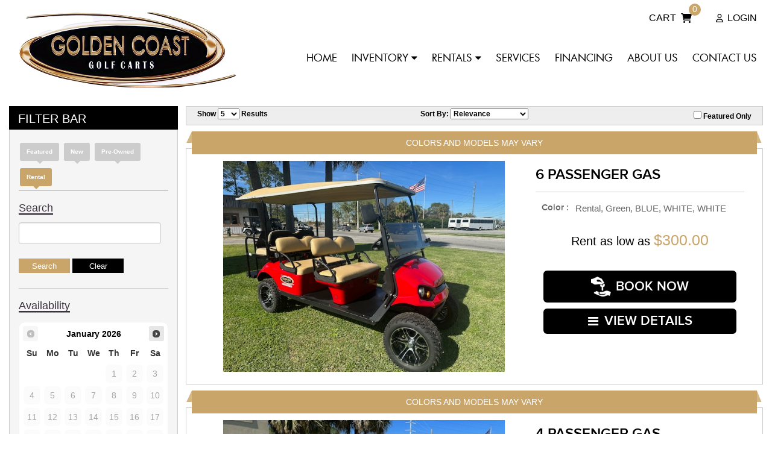

--- FILE ---
content_type: text/html; charset=UTF-8
request_url: https://www.goldencoastgolfcarts.com/Units_For_Rent_Brunswick_GA/Major_Unit_List/?filterChange=1&fltr=Rental&search_keywords=
body_size: 46132
content:
<!doctype html>
<html>
<head>
    	        <title>Rental For Rent Golden Coast Golf Carts Brunswick GA</title>
	    

            
                    <meta name="robots" content="index, follow" />
            

<meta http-equiv="Content-Type" content="text/html; charset=UTF-8" />
<meta name="viewport" content="width=device-width, initial-scale=1, maximum-scale=1">
<!-- Safe shims for GA/gtag to prevent ReferenceError if analytics is not loaded -->
<script>
(function(w){
  w.dataLayer = w.dataLayer || [];
  if (typeof w.gtag !== 'function') { w.gtag = function(){ w.dataLayer.push(arguments); }; }
  if (typeof w.ga !== 'function') { w.ga = function(){ (w.ga.q = w.ga.q || []).push(arguments); }; w.ga.l = +new Date; }
})(window);
</script>
<link rel="canonical" href="https://www.goldencoastgolfcarts.com/Units_For_Rent_Brunswick_GA/Major_Unit_List/?filterChange=1&fltr=Rental&search_keywords=">

<link rel="icon" href="/theme/img/favicon/favicon.ico?v=2" />
<link rel="apple-touch-icon" sizes="57x57" href="/theme/img/favicon/apple-icon-57x57.png">
<link rel="apple-touch-icon" sizes="60x60" href="/theme/img/favicon/apple-icon-60x60.png">
<link rel="apple-touch-icon" sizes="72x72" href="/theme/img/favicon/apple-icon-72x72.png">
<link rel="apple-touch-icon" sizes="76x76" href="/theme/img/favicon/apple-icon-76x76.png">
<link rel="apple-touch-icon" sizes="114x114" href="/theme/img/favicon/apple-icon-114x114.png">
<link rel="apple-touch-icon" sizes="120x120" href="/theme/img/favicon/apple-icon-120x120.png">
<link rel="apple-touch-icon" sizes="144x144" href="/theme/img/favicon/apple-icon-144x144.png">
<link rel="apple-touch-icon" sizes="152x152" href="/theme/img/favicon/apple-icon-152x152.png">
<link rel="apple-touch-icon" sizes="180x180" href="/theme/img/favicon/apple-icon-180x180.png">
<link rel="icon" type="image/png" sizes="192x192"  href="/theme/img/favicon/android-icon-192x192.png">
<link rel="icon" type="image/png" sizes="32x32" href="/theme/img/favicon/favicon-32x32.png">
<link rel="icon" type="image/png" sizes="96x96" href="/theme/img/favicon/favicon-96x96.png">
<link rel="icon" type="image/png" sizes="16x16" href="/theme/img/favicon/favicon-16x16.png">
<link rel="manifest" href="/theme/img/favicon/manifest.json">
<meta name="msapplication-TileColor" content="#ffffff">
<meta name="msapplication-TileImage" content="/theme/img/favicon/ms-icon-144x144.png">
<meta name="theme-color" content="#ffffff">

<script>
// Safe guards to avoid ReferenceError in templates that assume these exist
try { if (typeof window.muoptions === 'undefined') { window.muoptions = {}; } } catch(e){}
try { if (typeof window.mumobileoptions === 'undefined') { window.mumobileoptions = {}; } } catch(e){}
try { if (typeof window.mumainoptions === 'undefined') { window.mumainoptions = {}; } } catch(e){}
</script>

<meta name="description" content="At Golden Coast Golf Carts in Brunswick GA We offer a wide variety of For Rent. Come visit our location to see all we have to offer.">
<meta name="keywords" content="golf carts for sale, golf carts for rent, golf cart service, golden coast, brunswick georgia">
<meta property="og:image" content="https://www.goldencoastgolfcarts.com/media/1710268641_IMG_7392.jpg"/>
<meta property="og:site_name" content="Golden Coast Golf Carts"/>
<meta property="og:url" content="https//www.goldencoastgolfcarts.com/Units_For_Rent_Brunswick_GA/Major_Unit_List/?filterChange=1&fltr=Rental&search_keywords="/>
<meta name="geo.region" content="US-GA" /><meta name="geo.placename" content="Brunswick" />

    <!-- moved to customized_master_v -->
<script src="https://code.jquery.com/jquery-2.1.1.js"></script>
<script> var marketing_switch = '1';</script><script src="https://js.braintreegateway.com/v2/braintree.js"></script>
<script src="https://js.braintreegateway.com/js/braintree-2.30.0.min.js"></script>
<script src="https://js.braintreegateway.com/web/3.6.3/js/client.min.js"></script>
<script src="https://js.braintreegateway.com/web/3.6.3/js/paypal.min.js"></script>

<link rel="stylesheet" href="https://fonts.googleapis.com/css?family=Open+Sans:400,500,600,700,900,800,300" />

    
    
        
    

    
    <script src="https://www.goldencoastgolfcarts.com/assets/scriptlibrary.js?v=3"></script>
    <link rel="stylesheet" href="https://code.jquery.com/ui/1.12.1/themes/base/jquery-ui.css">
    <script src="https://code.jquery.com/jquery-3.6.0.min.js"></script>
    <script src="https://code.jquery.com/ui/1.12.1/jquery-ui.js"></script>
        <script>window.WEBSITE_HOSTNAME = "www.goldencoastgolfcarts.com";</script>
    
    <script>
    // $(function() {
    //   $("#datepicker_customForm").datepicker({
    //     dateFormat: "mm/dd/yy"
    //   });
    // });

    $(function() {
        $(".datepicker_customForm").datepicker({
            dateFormat: "mm\/dd\/yy"        });
    });

    function maskPhoneold(input) {

        let value = input.value;
        // Remove any non-digit and non-plus sign characters after the first plus sign
        if (value.match(/^\d*/)) {
            let firstPart = value.match(/^\d*/)[0];
            let secondPart = value.slice(firstPart.length).replace(/[^0-9]/g, ''); // Remove non-digit characters

            input.value = firstPart + secondPart;
            // Ensure the total length is at most 12 characters
            if (input.value.length > 12) {
                input.value = input.value.slice(0, 12);
            }
        } else {
            // If the input doesn't match the format, reset it to an empty string
            input.value = '';
        }
    }
    
    function maskPhone(input) {

        let value = input.value;
        // Remove any non-digit and non-plus sign characters after the first plus sign
        if (value.match(/^\+?\d*/)) {
            let firstPart = value.match(/^\+?\d*/)[0];
            let secondPart = value.slice(firstPart.length).replace(/[^0-9]/g, ''); // Remove non-digit characters

            input.value = firstPart + secondPart;
            // Ensure the total length is at most 12 characters
            if (input.value.length > 13) {
                input.value = input.value.slice(0, 13);
            }
        } else {
            // If the input doesn't match the format, reset it to an empty string
            input.value = '';
        }
    }
  </script>

<!-- <script src="https://www.goldencoastgolfcarts.com/push.js?t=1769750254"></script> 
<script src="https://www.goldencoastgolfcarts.com/main.js?t=1769750254"></script> -->
	<!--Motercycle Content Start-->
	<!--Motercycle Content End-->
	<link rel="stylesheet" href="https://fonts.googleapis.com/css?family=Oswald:400,500">
	<link rel="stylesheet" href="https://fonts.googleapis.com/css?family=Bungee+Inline">
	<link rel="stylesheet" href="https://www.goldencoastgolfcarts.com/qatesting/benz_assets/css/style.css" />
	<link rel="stylesheet" href="https://www.goldencoastgolfcarts.com/qatesting/benz_assets/css/bootstrap.min.css" />
			<link rel="stylesheet" href="https://www.goldencoastgolfcarts.com/qatesting/benz_assets/css/owl.carousel.css" />
		<link rel="stylesheet" href="https://www.goldencoastgolfcarts.com/qatesting/benz_assets/css/owl.theme.css" />
		<link rel="stylesheet" href="https://www.goldencoastgolfcarts.com/qatesting/benz_assets/css/owl.transitions.css" />
		<link rel="stylesheet" href="https://www.goldencoastgolfcarts.com/qatesting/benz_assets/css/font-awesome.css" />
	<link rel="stylesheet" href="https://www.goldencoastgolfcarts.com/qatesting/benz_assets/css/lightslider.css" />
	<link rel="stylesheet" href="/qatesting/newassets/stylesheet/custom.css" />
		
		<link rel="stylesheet" href="https://www.goldencoastgolfcarts.com/qatesting/benz_assets//css/responsive.css" type="text/css" />
		<link rel="stylesheet" href="https://www.goldencoastgolfcarts.com/basebranding.css" />
	<link rel="stylesheet" href="https://www.goldencoastgolfcarts.com/custom.css" />
	
	<link rel="stylesheet" href="https://www.goldencoastgolfcarts.com/qatesting/benz_assets/css/jquery.fancybox.css" />
	<script src="https://ajax.googleapis.com/ajax/libs/jquery/1.9.1/jquery.min.js"></script>
	<script src="https://www.goldencoastgolfcarts.com/qatesting/benz_assets/js/bootstrap.min.js"></script>
	<script src="https://www.goldencoastgolfcarts.com/qatesting/benz_assets/js/owl.carousel.js"></script>
	<script src="https://www.goldencoastgolfcarts.com/qatesting/benz_assets/js/lightslider.js"></script>
	<script src="https://www.goldencoastgolfcarts.com/qatesting/benz_assets/js/jquery.fancybox.pack.js"></script>

    <script>
        var base_url = 'https://www.goldencoastgolfcarts.com/';
    </script>
	<script>
	$(document).ready(function(){
		$(".sidebar-menu span").click(function(){
			$(".mb-drpdwn").toggle('slow');
		});
	});
	</script>

	<script>
	$(document).ready(function() {
		$(".fiter-menu").click(function(){
			$(this).toggleClass("active");
			$(this).next(".section-fiter").stop('true','true').slideToggle("slow");
		});
	});
	</script>
    <style>
    .pager_spacer span {
        background: #eee;
        text-decoration: none;
        color: #000;
        padding: 9px 8px 5px;
        font-size: 15px;
        display: block;
        margin: 0 2px;
        line-height: normal;
    }
    </style>
    <link rel="stylesheet" href="https://www.goldencoastgolfcarts.com/qatesting/newassets/stylesheet/style.css" />
    <link rel="stylesheet" href="https://www.goldencoastgolfcarts.com/qatesting/newassets/stylesheet/custom.css" />
		<script src="/assets/autocomplete/jquery.easy-autocomplete.min.js"></script><link rel="stylesheet" href="/assets/autocomplete/easy-autocomplete.min.css">        		</head>

<body class="body benz_views_header  Motorcycle_CI">
    		<link rel="stylesheet" href="/theme/fonts/futura/stylesheet.css" />
	<div class="mobile_menu">
			<div class="mobile_menu d-flex justify-content-center ">
				<div class="mobile_menu_inner">
					<div class="">
						<ul><!-- 
<li><a href="/Major_Unit_List?fltr=New_Inventory&amp;search_keywords="   >New Units</a></li>

<li><a href="/Major_Unit_List?fltr=New_Inventory&amp;search_keywords="   >Pre-Owned Units</a></li>

<li><a href="/servicerequest"   >Service</a></li>
 -->
    <li><a   href="https://goldencoast.powersporttechnologies.com/" id=""  >Home </a>
        
    </li>
    <li><a class="child-menu-head"  href="javascript:void(0);" id="1"  >Inventory <i class="fa fa-caret-down" aria-hidden="true"></i></a>
        
        <ul class="subnav">
            <!--span class="toolTip"></span-->
            <li><a href="https://goldencoast.powersporttechnologies.com/inventory" >- Collection</a></li>
            <li><a href="https://goldencoast.powersporttechnologies.com/New_Units_For_Sale_Brunswick_GA/Major_Unit_List?filterChange=1&amp;fltr=New_Inventory&amp;search_keywords=" >- New Golf Carts For Sale</a></li>
            <li><a href="https://goldencoast.powersporttechnologies.com/Pre-Owned_Units_For_Sale_Brunswick_GA/Major_Unit_List?filterChange=1&amp;fltr=pre-owned&amp;search_keywords=" >- Used Golf Carts For Sale</a></li>
            <li><a href="https://goldencoast.powersporttechnologies.com/build-my-club-car" >- Build my Club Car</a></li>
            <li><a href="https://goldencoast.powersporttechnologies.com/cart-models-gallery" >- Cart Models Gallery</a></li>
        </ul>
    </li>
    <li><a class="child-menu-head"  href="javascript:void(0);" id="2"  >Rentals <i class="fa fa-caret-down" aria-hidden="true"></i></a>
        
        <ul class="subnav">
            <!--span class="toolTip"></span-->
            <li><a href="https://goldencoast.powersporttechnologies.com/Units_For_Rent_Brunswick_GA/Major_Unit_List/?filterChange=1&amp;fltr=Rental&amp;search_keywords=" >- Golf Carts For Rent</a></li>
            <li><a href="https://goldencoast.powersporttechnologies.com/rentalrates" >- Rental Rates</a></li>
        </ul>
    </li>
    <li><a   href="https://goldencoast.powersporttechnologies.com/services" id="3"  >Services </a>
        
    </li>
    <li><a   href="https://goldencoast.powersporttechnologies.com/financing" id="4"  >Financing </a>
        
    </li>
    <li><a   href="https://goldencoast.powersporttechnologies.com/about-us" id="5"  >About Us </a>
        
    </li>
    <li><a   href="/pages/index/contactus" id="6"  >Contact Us </a>
        
    </li>
<!-- <li><a href="/shopping/wishlist">Wish list</a></li>
<li><a href="https://www.goldencoastgolfcarts.com/checkout/account">Account</a></li> -->


<script type="text/javascript">
	$(document).ready(function(){
		$(".child-menu-head").on("click",function(){
			
			if ($(this).hasClass('sm_active')) {
				$(this).removeClass('sm_active');
				$(this).next('.subnav').removeClass("showme");
				
			} else {
				$(this).addClass('sm_active');
				$(this).next('.subnav').toggle("slow");
				$(this).next('.subnav').addClass("showme");
				
			}         
			$(this).find('.fa').toggleClass('fa-caret-down fa-caret-up');			
			
			//$(this).next('.subnav').toggle("slow");
			
		});
	});
</script></ul>
					</div>
				</div>
			</div>
		<div class="sub_header -mod-mobile-menu"></div>
	</div>
	<div class="top_header">
		<div class="container_b">
			<div class="row">
				<div class="col-md-12">
				
					<!-- 
					  <div class="new-social-items">
						 	<a class="social" href="https://www.facebook.com/goldencoastgolfcarts/" target="_blank">
		<i class="fa fa-facebook-f"></i>
	</a>



	<a class="social" href="https://www.instagram.com/goldencoastgolfcarts/" target="_blank">
		<i class="fa fa-instagram"></i>
	</a>




	
	

					  </div>
					 -->
					<div class="top_header_login ">
						<div class="header_auth_area">
							<a class="login_btn_link" href="javascript:void(0);" onclick="openLogin();">
							<div class="user_ico" >
								<svg xmlns="http://www.w3.org/2000/svg" viewBox="0 0 448 512"><!--! Font Awesome Pro 6.1.1 by @fontawesome - https://fontawesome.com License - https://fontawesome.com/license (Commercial License) Copyright 2022 Fonticons, Inc. --><path d="M272 304h-96C78.8 304 0 382.8 0 480c0 17.67 14.33 32 32 32h384c17.67 0 32-14.33 32-32C448 382.8 369.2 304 272 304zM48.99 464C56.89 400.9 110.8 352 176 352h96c65.16 0 119.1 48.95 127 112H48.99zM224 256c70.69 0 128-57.31 128-128c0-70.69-57.31-128-128-128S96 57.31 96 128C96 198.7 153.3 256 224 256zM224 48c44.11 0 80 35.89 80 80c0 44.11-35.89 80-80 80S144 172.1 144 128C144 83.89 179.9 48 224 48z"/></svg>
							</div>
							Login</a>
						</div>
					</div>
					<div class="header_shopping_area"> 
						<a href="/shopping/cart">
							<div class="cart_text">CART &nbsp;</div> <div class="cart_ico" >
								<svg xmlns="http://www.w3.org/2000/svg" viewBox="0 0 576 512"><!--! Font Awesome Pro 6.1.1 by @fontawesome - https://fontawesome.com License - https://fontawesome.com/license (Commercial License) Copyright 2022 Fonticons, Inc. --><path d="M96 0C107.5 0 117.4 8.19 119.6 19.51L121.1 32H541.8C562.1 32 578.3 52.25 572.6 72.66L518.6 264.7C514.7 278.5 502.1 288 487.8 288H170.7L179.9 336H488C501.3 336 512 346.7 512 360C512 373.3 501.3 384 488 384H159.1C148.5 384 138.6 375.8 136.4 364.5L76.14 48H24C10.75 48 0 37.25 0 24C0 10.75 10.75 0 24 0H96zM128 464C128 437.5 149.5 416 176 416C202.5 416 224 437.5 224 464C224 490.5 202.5 512 176 512C149.5 512 128 490.5 128 464zM512 464C512 490.5 490.5 512 464 512C437.5 512 416 490.5 416 464C416 437.5 437.5 416 464 416C490.5 416 512 437.5 512 464z"/></svg>
							</div>
							<span id="shopping_count">0</span>
						</a>
					</div>
					 
				</div>
			</div>
		</div>
	</div>
	<header class="themeheader --transition-ease">
		<div class="container_b">
			<div class="header_scnd_bar">
				<div class="row">
					<div class="col-lg-4 text-left search_design search-wrapper">
						<div class="header_logo_area">
							<a href="/" class="">
								<img src="/logo.png" alt="Golden Coast Golf Cart" title="New and Used Sales | Rentals | Service">
							</a>
						</div>
						<!-- 

<script type="application/javascript">
    (function() {


        var fixLanguage = function() {

            var $b = "mu_search";
            if ($b == 'mu_search') {
                $(".form_standard.moto_search_form .search-bx").attr("name", "search_keywords");
                var $x = $(".form_standard.moto_search_form");
				console.log('fixing Search Function');
                $x.attr("action", "/Motorcycle_List?filterChange=1&fltr=Rental");

                $x.attr("method", "post");
            }
        };

        try {
            fixLanguage();
        } catch(err) {
            console.log("Error: " + err);
			}

        $(document).on("ready", fixLanguage);

    })();
	
	</script>
	

 -->
					</div>
					<div class="col-lg-8 text-right">
						<div class="header_nav_area">
							<div class="dynamic-nav">
    <div class="dynamic-nav-wrapper">
        <div class="dynamicNav" style="background-color:transparent;color:#000000;">
            <div class="dynamicNavCont">
                <ul style="width: 100%; margin: 0 auto; padding: 0px;">
                    <li class="bnz-nv"><a class="dynamicTopNavAnchors"  href="https://goldencoast.powersporttechnologies.com/" id="" style="color:#000000;font-size:16px;" >Home </a>
                        <span style="color:#000000;">|</span>
                    </li>
                    <li class="bnz-nv"><a class="dynamicTopNavAnchors"  href="javascript:void(0);" id="1" style="color:#000000;font-size:16px;" >Inventory <i class="fa fa-caret-down" aria-hidden="true"></i></a>
                        <span style="color:#000000;">|</span>
                        <ul id="nav1" class="active SubNavs" style="display:none;background-color:#000000;">
                            <!--span class="toolTip"></span-->
                            <li><a href="https://goldencoast.powersporttechnologies.com/inventory" style="font-size:16px; color:#000000; ">Collection</a></li>
                            <li><a href="https://goldencoast.powersporttechnologies.com/New_Units_For_Sale_Brunswick_GA/Major_Unit_List?filterChange=1&amp;fltr=New_Inventory&amp;search_keywords=" style="font-size:16px; color:#000000; ">New Golf Carts For Sale</a></li>
                            <li><a href="https://goldencoast.powersporttechnologies.com/Pre-Owned_Units_For_Sale_Brunswick_GA/Major_Unit_List?filterChange=1&amp;fltr=pre-owned&amp;search_keywords=" style="font-size:16px; color:#000000; ">Used Golf Carts For Sale</a></li>
                            <li><a href="https://goldencoast.powersporttechnologies.com/build-my-club-car" style="font-size:16px; color:#000000; ">Build my Club Car</a></li>
                            <li><a href="https://goldencoast.powersporttechnologies.com/cart-models-gallery" style="font-size:16px; color:#000000; ">Cart Models Gallery</a></li>
                        </ul>
                    </li>
                    <li class="bnz-nv"><a class="dynamicTopNavAnchors"  href="javascript:void(0);" id="2" style="color:#000000;font-size:16px;" >Rentals <i class="fa fa-caret-down" aria-hidden="true"></i></a>
                        <span style="color:#000000;">|</span>
                        <ul id="nav2" class="active SubNavs" style="display:none;background-color:#000000;">
                            <!--span class="toolTip"></span-->
                            <li><a href="https://goldencoast.powersporttechnologies.com/Units_For_Rent_Brunswick_GA/Major_Unit_List/?filterChange=1&amp;fltr=Rental&amp;search_keywords=" style="font-size:16px; color:#000000; ">Golf Carts For Rent</a></li>
                            <li><a href="https://goldencoast.powersporttechnologies.com/rentalrates" style="font-size:16px; color:#000000; ">Rental Rates</a></li>
                        </ul>
                    </li>
                    <li class="bnz-nv"><a class="dynamicTopNavAnchors"  href="https://goldencoast.powersporttechnologies.com/services" id="3" style="color:#000000;font-size:16px;" >Services </a>
                        <span style="color:#000000;">|</span>
                    </li>
                    <li class="bnz-nv"><a class="dynamicTopNavAnchors"  href="https://goldencoast.powersporttechnologies.com/financing" id="4" style="color:#000000;font-size:16px;" >Financing </a>
                        <span style="color:#000000;">|</span>
                    </li>
                    <li class="bnz-nv"><a class="dynamicTopNavAnchors"  href="https://goldencoast.powersporttechnologies.com/about-us" id="5" style="color:#000000;font-size:16px;" >About Us </a>
                        <span style="color:#000000;">|</span>
                    </li>
                    <li class="bnz-nv"><a class="dynamicTopNavAnchors"  href="/pages/index/contactus" id="6" style="color:#000000;font-size:16px;" >Contact Us </a>
                        <span style="color:#000000;">|</span>
                    </li>
                    
                </ul>
            </div>
        </div>
    </div>
</div>
<style type="text/css">
    .dynamicNavCont li a:hover{
        background-color: #000000;
    }

</style>
<!--script type="text/javascript">
    $(document).ready(function(){
        $(".mobile-menu").on("click",function(){
            $(this).next(".dynamic-nav-wrapper").toggle();
        }); 

        $(".dynamicNavCont li a").on("click",function(e){
            e.preventDefault();
            if($(this).next(".SubNav").length > 0){
                $(this).next(".SubNav").slideToggle();
            }
        });
    });
</script-->
						</div>	
						
					</div>
				</div>
			</div>
			
			
			
		
		</div>
	</header>
	
	
	<div class="header_b desktop_hide">
		<div class="">
			<div class="side-hdr">
				<div class="sidebar-menu">
					<span> <i class="fa fa-bars" aria-hidden="true"></i> Menu</span>
					<ul class="mb-drpdwn">
						<!-- 
<li><a href="/Major_Unit_List?fltr=New_Inventory&amp;search_keywords="   >New Units</a></li>

<li><a href="/Major_Unit_List?fltr=New_Inventory&amp;search_keywords="   >Pre-Owned Units</a></li>

<li><a href="/servicerequest"   >Service</a></li>
 -->
    <li><a   href="https://goldencoast.powersporttechnologies.com/" id=""  >Home </a>
        
    </li>
    <li><a class="child-menu-head"  href="javascript:void(0);" id="1"  >Inventory <i class="fa fa-caret-down" aria-hidden="true"></i></a>
        
        <ul class="subnav">
            <!--span class="toolTip"></span-->
            <li><a href="https://goldencoast.powersporttechnologies.com/inventory" >- Collection</a></li>
            <li><a href="https://goldencoast.powersporttechnologies.com/New_Units_For_Sale_Brunswick_GA/Major_Unit_List?filterChange=1&amp;fltr=New_Inventory&amp;search_keywords=" >- New Golf Carts For Sale</a></li>
            <li><a href="https://goldencoast.powersporttechnologies.com/Pre-Owned_Units_For_Sale_Brunswick_GA/Major_Unit_List?filterChange=1&amp;fltr=pre-owned&amp;search_keywords=" >- Used Golf Carts For Sale</a></li>
            <li><a href="https://goldencoast.powersporttechnologies.com/build-my-club-car" >- Build my Club Car</a></li>
            <li><a href="https://goldencoast.powersporttechnologies.com/cart-models-gallery" >- Cart Models Gallery</a></li>
        </ul>
    </li>
    <li><a class="child-menu-head"  href="javascript:void(0);" id="2"  >Rentals <i class="fa fa-caret-down" aria-hidden="true"></i></a>
        
        <ul class="subnav">
            <!--span class="toolTip"></span-->
            <li><a href="https://goldencoast.powersporttechnologies.com/Units_For_Rent_Brunswick_GA/Major_Unit_List/?filterChange=1&amp;fltr=Rental&amp;search_keywords=" >- Golf Carts For Rent</a></li>
            <li><a href="https://goldencoast.powersporttechnologies.com/rentalrates" >- Rental Rates</a></li>
        </ul>
    </li>
    <li><a   href="https://goldencoast.powersporttechnologies.com/services" id="3"  >Services </a>
        
    </li>
    <li><a   href="https://goldencoast.powersporttechnologies.com/financing" id="4"  >Financing </a>
        
    </li>
    <li><a   href="https://goldencoast.powersporttechnologies.com/about-us" id="5"  >About Us </a>
        
    </li>
    <li><a   href="/pages/index/contactus" id="6"  >Contact Us </a>
        
    </li>
<!-- <li><a href="/shopping/wishlist">Wish list</a></li>
<li><a href="https://www.goldencoastgolfcarts.com/checkout/account">Account</a></li> -->


<script type="text/javascript">
	$(document).ready(function(){
		$(".child-menu-head").on("click",function(){
			
			if ($(this).hasClass('sm_active')) {
				$(this).removeClass('sm_active');
				$(this).next('.subnav').removeClass("showme");
				
			} else {
				$(this).addClass('sm_active');
				$(this).next('.subnav').toggle("slow");
				$(this).next('.subnav').addClass("showme");
				
			}         
			$(this).find('.fa').toggleClass('fa-caret-down fa-caret-up');			
			
			//$(this).next('.subnav').toggle("slow");
			
		});
	});
</script>
					</ul>
				</div>
				<div class="cl"><a class="cel" href="tel:19122757725">
					<img class="cl-img" src="/theme/img/cl.png" alt="Call Us For More Information" title="Call Icon"><br>Call</a>
				</div>
				<div class="crt">
					<a class="cel" href="/shopping/cart">
						<img class="cl-img" src="/theme/img/kart.png" alt="Shopping Cart" title="Cart Icon"><br>Cart</a>
				</div>
				<div class="shpbrnd-map">
					<p class="creditCar_b loct">
						<a href="/pages/index/contactus"><i class="fa fa-map-marker" aria-hidden="true"></i> MAP & HOURS</a><!-- <br />
						2027 Stacy St, Brunswick, GA, USA<br /> -->
					</p>
				</div>
			</div>
			<div class="mblacnt-log">
				<a href="javascript:void(0);" onclick="openLogin();"> <i class="fa fa-user usr" aria-hidden="true"></i> Login/create account</a>
			</div>
			<div class="mob">
			

<script type="application/javascript">
    (function() {


        var fixLanguage = function() {

            var $b = "mu_search";
            if ($b == 'mu_search') {
                $(".form_standard.moto_search_form .search-bx").attr("name", "search_keywords");
                var $x = $(".form_standard.moto_search_form");
				console.log('fixing Search Function');
                $x.attr("action", "/Motorcycle_List?filterChange=1&fltr=Rental");

                $x.attr("method", "post");
            }
        };

        try {
            fixLanguage();
        } catch(err) {
            console.log("Error: " + err);
			}

        $(document).on("ready", fixLanguage);

    })();
	
	</script>
	


			</div>
			
		</div>
		<div class="container_b">
			<div class="vehicleCategory">
				
			</div>
			<div class="clear"></div>
		</div>
</div>

<script>
$(document).ready(function(){
  if($(window).width() > 767){
      $('.search-wrapper form').addClass('moto_search_form');    
      $(".mob form").removeClass('moto_search_form');
      $('.search-wrapper .search-bx').attr('id','mu_search');      
     $(".mob .search-bx").attr('id','');
     $(".search-wrapper .easy-autocomplete-container").attr('id','eac-container-mu_search');
        $(".mob .easy-autocomplete-container").attr('id','');
  }else{
      $('.search-wrapper form').removeClass('moto_search_form');    
      $(".mob form").addClass('moto_search_form');
      $('.search-wrapper .search-bx').attr('id','');      
      $(".mob .search-bx").attr('id','mu_search');
        $(".search-wrapper .easy-autocomplete-container").attr('id','');
        $(".mob .easy-autocomplete-container").attr('id','eac-container-mu_search');
  }
if($("#mu_search").length > 0){$("#mu_search").easyAutocomplete(muoptions);}
});
</script>
 
<script type="application/javascript">
    $(document).on("change", "select[name='bikeControlShow']", function(e) {
        window.location.href = "/Motorcycle_Show/" + $("select[name='bikeControlShow']").val() + "/0";
    });

    $(document).on("change", "select[name='bikeControlSort']", function(e) {
        if($("select[name='bikeControlSort']").val() == "" || $("select[name='bikeControlSort']").val() == 0){
            var sortVal = 0;
        }else{
            var sortVal = $("select[name='bikeControlSort']").val();
        }
        /*window.location.href = "/Motorcycle_Sort/" + $("select[name='bikeControlSort']").val() + "/0";*/
        window.location.href = "/Motorcycle_Sort/" + sortVal + "/0";
    });

    $(document).on("change", "input[name='major_units_featured_only']", function() {
        if ($("input[name='major_units_featured_only']:checked").length > 0) {

            window.location.href = "/Major_Unit_List/featured";

        } else {

            window.location.href = "/Motorcycle_Featured/0/0"

        }
    });
</script>
<style>

.notification_banner {
	width:100%; 
	float:left; 
	margin-bottom:-23px; 
	position:relative;
}

.notification_text {
	width:100%; 
	float:left; 
	margin-top:-5px; 
	text-align:center;
	position:relative;
}

@media  (max-width:767px){

}

</style>
<div class="sw filbar-bx">
    <div class="container_b">
        <div class="fltrbar">
            <!-- <link href="/assets/bootstrap/datepicker.css" rel="stylesheet"></script> -->
<link href="/assets/new_design/plugins/jquery-ui/1.13.2.custom/jquery-ui.css" rel="stylesheet" />
<style type="text/css">
.fltrbx .filter-inner:first-child{border-top:0px;}
    .search-bx.availability_keywords{
        /*visibility: hidden;*/
        display: none;
    }
    .filter-inner.filter-inner-mod {max-height: 2000px!important;}
    .container_b{max-width:1320px; padding:0 20px;}
    .content_wrap{max-width:1320px; padding:0 20px; margin:0 auto;}
    .avail-heading{ margin-bottom: 4px; }
      @media (min-width: 1200px){
        .container_b{width:100%; padding:0 20px;}
    }

    .fltrbar{width: 280px;}
    .next{width: calc(100% - 293px);}


    @media (max-width: 767px){
      .fltrbar{width: 100%!important;}
      .next{width: 100%!important;}
    }


    .uidatepicker-mod .ui-datepicker{width: 100%!important; border: 1px solid #f2f2f2; background: #fff; padding: 4px; border-radius: 10px;}
    .ui-datepicker-header{background: transparent; border: none; color: #000;}
   
    .ui-state-default, .ui-widget-content .ui-state-default, .ui-widget-header .ui-state-default, .ui-button, html .ui-button.ui-state-disabled:hover, html .ui-button.ui-state-disabled:active{
    border: none!important; color: #000; text-align: center; font-weight: normal;
    margin: 2px!important; padding: 8px 6px;
    border-radius: 6px!important;}

    .ui-state-highlight, .ui-widget-content .ui-state-highlight, .ui-widget-header .ui-state-highlight{}
    .ui-state-disabled, .ui-widget-content .ui-state-disabled, .ui-widget-header .ui-state-disabled{}
  
    
    .dp-highlight .ui-state-default {
         position: relative; background: transparent;
        }
        .dp-highlight .ui-state-default:after{content: '';
            background: rgba(121,203,189,0.2);
            width: calc(100% + 6px);
            left: -3px;
            position: absolute;
            z-index: 0;
            height: 100%;
            top: 0;
        }

        .dp-highlight-start a{background: #79CBBD!important; }
        .dp-highlight-start a:after{left: auto!important; right: -3px!important; width: 100%!important; }

        .dp-highlight-end a{background: #79CBBD!important; }
        .dp-highlight-end a:after{left: -3px!important; width: 100%!important;}

        .dp-highlight-start-only a:after{display: none!important}

    .ui-widget-header a{background: #e7e7e7; cursor: pointer;}
    .ui-widget-header a:hover{background-color: #e7e7e7; border-color: #e7e7e7; cursor: pointer;}


    .ui-state-hover .ui-icon, .ui-state-focus .ui-icon, .ui-button:hover .ui-icon, .ui-button:focus .ui-icon{background: url("/assets/new_design/plugins/images/ui-icons_222222_256x240.png")!important; }


    .ui-state-hover .ui-icon-circle-triangle-w{background-position: -80px -192px!important}
    .ui-state-hover .ui-icon-circle-triangle-e{background-position: -48px -192px!important}

    .ui-datepicker .ui-datepicker-next-hover{right: 2px!important; top: 2px!important;}
    .ui-datepicker .ui-datepicker-prev-hover{left: 2px!important; top: 2px!important;}
	.fltrbx .filter-inner:first-child(border:0px;)
</style>
    <h3 class="head-tx fiter-menu">FILTER BAR
        <span class="glyphicon glyphicon-filter"></span>
    </h3>
	
    <div class="fltrbx section-fiter flat prdy-dv drop-blok">
       
        <fieldset style="position:relative"> 
         <div class="up-buttons"> 
        <a href="javascript:void(0)" data-go="/Major_Unit_List?filterChange=1&fltr=special&search_keywords=" class="benz_views-product up-buttons-2  clsProductFilter">Featured</a>


        <a href="javascript:void(0)" data-go="/New_Units_For_Sale_Brunswick_GA/Major_Unit_List?filterChange=1&fltr=New_Inventory&search_keywords=" class="benz_views-product up-buttons-2  clsProductFilter">new</a>


        <a  href="javascript:void(0)" data-go="/Pre-Owned_Units_For_Sale_Brunswick_GA/Major_Unit_List?filterChange=1&fltr=pre-owned&search_keywords=" class="benz_views-product up-buttons-2  clsProductFilter">Pre-Owned</a>


        <a href="javascript:void(0)" data-go="/Units_For_Rent_Brunswick_GA/Major_Unit_List/?filterChange=1&fltr=Rental&search_keywords=" class="benz_views-product up-buttons-2 active clsProductFilter">Rental</a>
			</div>
            <!--<span class="glyphicon glyphicon-search search-icon"></span>-->
            <!--<input type="text" class="brandsearch sd-input it-4 js-searchable-box" placeholder="Search by Brand">-->
       </fieldset>
        

        <div class="filter-inner search-fltr">
            <p class="parg-txt">Search</p>
            <form method="post" class="major_unit_search" id="major_unit_search_form" action="/_For_Rent_Brunswick_GA/Major_Unit_List?fltr=Rental&filterChange=1&preserveSearch=1">
                <input type="text" size="30" name="search_keywords" value="" class="search-bx major_unit_searchbox" id="major_unit_search"/><br/>
                <input type="submit" name="search_action" value="Search" class="bluebutton_b" />
                <input type="submit" name="search_action" value="Clear" class="bluebutton_b" />
            </form>
            
        </div>
            <div class="filter-inner filter-inner-mod">
            <p class="parg-txt avail-heading">Availability</p>
            <!--form method="post" class="availability" id="availability_form" action="/_For_Rent_Brunswick_GA/Major_Unit_List?fltr=Rental&filterChange=1&preserveSearch=1"-->
            <form method="post" class="availability" id="availability_form" action="/Units_For_Rent_Brunswick_GA/Major_Unit_List/?filterChange=1&fltr=Rental&search_keywords=">
                <input type="text"  name="availability_from" value="" autocomplete="off" class="search-bx availability_keywords" id="availability_keywords_from" readonly="readonly" /> <input type="text"  name="availability_to"  autocomplete="off" value="" class="search-bx availability_keywords" id="availability_keywords_to" readonly="readonly"/><br/>
                <div class="datepicker-avail uidatepicker-mod"></div>
                <input type="submit" name="search_action" value="Search" class="bluebutton_b" />
                <input type="submit" name="search_avail_action" value="Clear" class="bluebutton_b" />
            </form>
            
        </div>

         <div class="filter-inner brandsfilter">
            <p class="parg-txt">Brand</p>
            <div class="checkbox checkbox-primary sdCheckbox brandfltr">
            <a  href="javascript:void(0)" data-go="/Rental_Rental_For_Rent_Brunswick_GA/Major_Unit_List?fltr=Rental&amp;brands=Rental&amp;filterChange=1&amp;preserveSearch=1" class="filter-item  clsProductFilter"><b>&nbsp;</b>Rental</a>
            </div>
        </div>

       <div class="filter-inner">
            <p class="parg-txt">Year</p>
            <div class="checkbox checkbox-primary sdCheckbox">
                <a  href="javascript:void(0)" data-go="/Rental_2026_For_Rent_Brunswick_GA/Major_Unit_List?fltr=Rental&amp;years=2026&amp;filterChange=1&amp;preserveSearch=1" class="filter-item  clsProductFilter"><b>&nbsp;</b>2026</a>
            </div>
        </div> 
          <div class="filter-inner">
            <p class="parg-txt">Vehicle</p>
            <div class="checkbox checkbox-primary sdCheckbox">
            <a  href="javascript:void(0)" data-go="/Rental_Golf-Cart_For_Rent_Brunswick_GA/Major_Unit_List?fltr=Rental&amp;vehicles=Golf+Cart&amp;filterChange=1&amp;preserveSearch=1" class="filter-item  clsProductFilter"><b>&nbsp;</b>Golf Cart</a>
            </div>
        </div>

      <div class="filter-inner">
            <p class="parg-txt">Categories</p>


            <div class="checkbox checkbox-primary sdCheckbox">
                <a href="javascript:void(0)" data-go="/Rental_4-Passenger_For_Rent_Brunswick_GA/Major_Unit_List?fltr=Rental&amp;categories=4+Passenger&amp;filterChange=1&amp;preserveSearch=1" class="filter-item  clsProductFilter"><b>&nbsp;</b>4 Passenger</a>
            </div>
            <div class="checkbox checkbox-primary sdCheckbox">
                <a href="javascript:void(0)" data-go="/Rental_6-Passenger_For_Rent_Brunswick_GA/Major_Unit_List?fltr=Rental&amp;categories=6+Passenger&amp;filterChange=1&amp;preserveSearch=1" class="filter-item  clsProductFilter"><b>&nbsp;</b>6 Passenger</a>
            </div>
        </div>
		<div class="filter-inner">
            <p class="parg-txt">Models</p>


            <div class="checkbox checkbox-primary sdCheckbox">
                <a href="javascript:void(0)" data-go="/Rental_4-PASSENGER-GAS_For_Rent_Brunswick_GA/Major_Unit_List?fltr=Rental&amp;model=4+PASSENGER+GAS&amp;filterChange=1&amp;preserveSearch=1" class="filter-item  clsProductFilter"><b>&nbsp;</b>4 PASSENGER GAS</a>
            </div>
            <div class="checkbox checkbox-primary sdCheckbox">
                <a href="javascript:void(0)" data-go="/Rental_6-Passenger-Gas_For_Rent_Brunswick_GA/Major_Unit_List?fltr=Rental&amp;model=6+Passenger+Gas&amp;filterChange=1&amp;preserveSearch=1" class="filter-item  clsProductFilter"><b>&nbsp;</b>6 Passenger Gas</a>
            </div>
        </div>
		
    </div>
<!-- <script src="/assets/bootstrap/bootstrap-datepicker.js"></script> -->
 <script src="/assets/new_design/plugins/jquery-ui/1.13.2.custom/jquery-ui.min.js"></script>
<script type="text/javascript">
    $(document).ready(function(){
        current_date = new Date();
        /*$('#availability_keywords_from').datepicker({
            startDate: "dateToday",
            autoclose: true,

        }); 
        if($('#availability_keywords_to').val() == ''){
            $('#availability_keywords_to').attr('disabled', true);

        }else{
            var to = new Date();
            to.setDate(to.getDate() + 60);
            $('#availability_keywords_to').datepicker({
                startDate: new Date($('#availability_keywords_from').val()),
                endDate: to,
                autoclose: true
            });
            $('#availability_keywords_to').removeAttr('disabled');
        }
        $('#availability_keywords_from').on('change',function(){
            var to = new Date();
            to.setDate(to.getDate() + 60);
            $('#availability_keywords_to').datepicker('remove');
            console.log("startDate",new Date($('#availability_keywords_from').val()),"to",to,to.getDate());
            $('#availability_keywords_to').datepicker({
                startDate: new Date($('#availability_keywords_from').val()),
                endDate: to,

                autoclose: true
            });
            $('#availability_keywords_to').removeAttr('disabled');
        });*/
        if($("#availability_keywords_from").val() != ''){
             var default_date = new Date($("#availability_keywords_from").val());
        }else{
            var default_date = new Date();
        }
        $(".datepicker-avail").datepicker({
            minDate: 0,
            numberOfMonths: [1,1],
            defaultDate: default_date,
            minDate: 'Today',
            
            beforeShowDay: function(date) {
                var date1 = $.datepicker.parseDate($.datepicker._defaults.dateFormat, $("#availability_keywords_from").val());
                var date2 = $.datepicker.parseDate($.datepicker._defaults.dateFormat, $("#availability_keywords_to").val());
                    console.log(date,date1,date2);
                // $( this ).datepicker( "option", "dateFormat", $( this ).val() );
                if(date2 != null && date1 && date.setHours(0,0,0,0) == date1.setHours(0,0,0,0)){
                    return [true,  "dp-highlight-start dp-highlight"];
                }else if(date1 && date.setHours(0,0,0,0) == date1.setHours(0,0,0,0)){
                    return [true,  "dp-highlight-start-only dp-highlight-start dp-highlight"];
                }else if((date2 && date.setHours(0,0,0,0) == date2.setHours(0,0,0,0))){
                    return [true,  "dp-highlight-end dp-highlight"];
                }else{
                    return [true, date1 && ((date.getTime() == date1.getTime()) || (date2 && date >= date1 && date <= date2)) ? "dp-highlight" : ""];
                }
            },
            onSelect: function(dateText, inst) {
                var date1 = $.datepicker.parseDate($.datepicker._defaults.dateFormat, $("#availability_keywords_from").val());
                var date2 = $.datepicker.parseDate($.datepicker._defaults.dateFormat, $("#availability_keywords_to").val());
                var selectedDate = $.datepicker.parseDate($.datepicker._defaults.dateFormat, dateText);

                    if (!date1 || date2) {
                        $("#availability_keywords_from").val(dateText);
                        $("#availability_keywords_to").val("");
                        $(this).datepicker();
                   
                    } else if( selectedDate < date1 ) {
                        month_to   = selectedDate.getMonth() +1;
                        month_from = date1.getMonth() +1;
                        if(month_to != month_from){

                            $("#availability_keywords_from").val( dateText );
                            $("#availability_keywords_to").val("");

                        }else{

                            $("#availability_keywords_to").val( $("#availability_keywords_from").val() );
                            $("#availability_keywords_from").val( dateText );
                            $(this).datepicker();
                        }

                    } else {

                        month_to   = selectedDate.getMonth() +1;
                        month_from = date1.getMonth() +1;
                        if(month_to != month_from){

                            $("#availability_keywords_from").val( dateText );
                            $("#availability_keywords_to").val("");

                        }else{

                            $("#availability_keywords_to").val(dateText);
                            $(this).datepicker();
                            
                        }
                    }

            }
        });

    });

</script>

<script type="text/javascript">
	$(document).ready(function(){
        $(".clsProductFilter").on('click',function(){
            var hreflink = $(this).data("go");
            window.location.href = hreflink;
        })
	})
</script>
            
        </div>

        <div class="next">
            <div class="bikeControlRow row">
    <div class="col-md-4">Show <select name="bikeControlShow">
            <option  selected="selected">5</option>
            <option  >10</option>
            <option  >25</option>
            <option  >50</option>
</select> Results</div>
    <div class="col-md-4" style="text-align: center">Sort By: 
        <select name="bikeControlSort">
            <option value=""  selected="selected">Relevance</option>
            <option value="1"  >Price (High to Low)</option>
            <option value="2"  >Price (Low to High)</option>
            <option value="3"  >Year (New to Old)</option>
            <option value="4"  >Year (Old to New)</option>
        </select>
    </div>

    <div class="col-md-4" style="text-align: right">
        <label><input type="checkbox" name="major_units_featured_only" value="1"/> Featured Only</label>
    </div>
</div>

            <div class="mid prdts">
                	
	<div style="color:white;width:100%">
		<img src="/assets/images/notification_bump_image.png" class="notification_banner" /> 
		<div class="notification_text" >COLORS AND MODELS MAY VARY</div>
	</div>
<div class="mid-r md-flex" style="border-bottom: 1px solid #ccc;">
	
    <span class="blok"></span>
    <div class="mid-r-img">
        <div class="mid-r-img-veh">
            <a href="https://www.goldencoastgolfcarts.com/golfcart/6PASSENGERGAS_For_Rent_Brunswick_GA/MASTER-2"><img src="https://www.goldencoastgolfcarts.com/media/1710268641_IMG_7392.jpg" width="px;"/></a>
        </div>
        
    </div>
    <div class="mid-r-text">	
        <div class="mid-text-left">
            <a href="https://www.goldencoastgolfcarts.com/golfcart/6PASSENGERGAS_For_Rent_Brunswick_GA/MASTER-2"><h3> 6 PASSENGER GAS</h3></a>
        </div>
        <div class="mid-text-right">
			
					
					
			
            <p>color :<span>Rental, Green, BLUE, WHITE, WHITE</span></p>


            <!-- 
            <p>stock :<span>28, 03, 15, 14, 20, 22, 23, 27, 33, 1, 32, 34, 35, 36-1, 40, 46</span></p>
			
            <p>qty : <span>16</span></p>
              -->
			


			
		</div>
		<div class="price_widget_box">
		
			<p class="rent-price">Rent as low as <span>$300.00</span> </p>
	







</div>
		    <div class="mid-r-but">
	
	    				<!--  FUTURE USE START -->
	    						<!-- END OF USER LOGIN -->

				<!-- WHEN THE USER IS LOG IN AND HAVE NO VALUE IN DROPDOWN -->


 <!-- startddd -->

				<a href="/motorcycle_ci/scheduler/8/" id="rent_me_button_8" class="567"><img class="rent_icons" src="/theme/img/rent_icon.png" alt=""/>Book Now</a>



				<!--  END OF USER LOG IN -->
				<!--  END OF FUTURE USE -->

	<a href="https://www.goldencoastgolfcarts.com/golfcart/6PASSENGERGAS_For_Rent_Brunswick_GA/MASTER-2"><i class="fa fa-bars">&nbsp;&nbsp;</i>VIEW DETAILS</a>

	      <!--  END OF ASSOCIATE_PRODUCT_WITH_MAJOR_UNIT -->
</div>

<script>
	$(document).on('change', 'select[name="rental_dd[]"]', function(){
	    var dropDownVal = this.value;
	    var URL_Str = dropDownVal.split("/"); 
	    var motorcycle_id = URL_Str[URL_Str.length-2];
	    $('#rent_me_button_'+motorcycle_id).attr('data-href', this.value);
	});
	function utm_query_string(){
		var queryString = [], hash;
	    var hashes = window.location.href.slice(window.location.href.indexOf('?') + 1).split('&');
	    for(var i = 0; i < hashes.length; i++)
	    {
	        hash = hashes[i].split('=');
	        // queryString.push(hash[0]);
	        if(hash[0] != 'u'){
	            if(
	                hash[0] == 'utm_source' ||
	                hash[0] == 'utm_campaign' ||
	                hash[0] == 'utm_agid' ||
	                hash[0] == 'utm_term' ||
	                hash[0] == 'utm_device' ||
	                hash[0] == 'utm_content' ||
	                hash[0] == 'utm_medium' ||
					hash[0] == 'network' ||
					hash[0] == 'campaignid' ||
					hash[0] == 'targetid' ||
					hash[0] == 'adgroupid' ||
					hash[0] == 'extension' ||
					hash[0] == 'device' ||
					hash[0] == 'creative' ||
					hash[0] == 'keyword' ||
					hash[0] == 'matchtype' ||
					hash[0] == 'target' ||
					hash[0] == 'placement' ||
					hash[0] == 'user_location' ||
					hash[0] == 'gclid' ||
					hash[0] == 'ad_position' 
            	){
                queryString.push(hash[0] + "=" + encodeURIComponent(hash[1]));
            	}
        	}
    	}
    return queryString.join('&');
	}
	</script>

    </div>

</div>

<div class="modal fade pop" id="major-unit-detail-modal_8">
    <div class="modal-dialog">
        <div class="modal-content">
            <div class="modal-body modal-body-dark">
                <button type="button" class="close" data-dismiss="modal" aria-label="Close">
                    <span aria-hidden="true">&times;</span>
                </button>

                <p class="modal-body-title">Get Out-The-Door Price</p>

				
				<div class="alert-container" style="border: 1px solid green; color:black; background-color: #ddffdd; padding: 24px; font-weight: bold; font-size: 125%; text-align: center; display: none">
					Message Received - Thank You
                </div>

                <div class="modal-unit-details row">
                    <div class="col-sm-4">
                        <img class="img-responsive center-block" src="https://www.goldencoastgolfcarts.com/media/1710268641_IMG_7392.jpg"/>
                    </div>

                    <div class="col-sm-8">
                        <ul>
                            <li><strong> 6 PASSENGER GAS</strong></li>
                            <li>Color: Rental, Green, BLUE, WHITE, WHITE</li>
                            <li>Stock #: MASTER-2</li>
                            
                        </ul>
                    </div>
                </div>

                <div class="row">
                    <div class="hidden-xs col-sm-4">
                        <ol class="modal-form-instructions">
                            <li>Complete the form</li>
                            <li>Tell us which model you're interested in</li>
                            <li>Receive your out-the-door price</li>
                        </ol>
                    </div>

                    <div class="col-xs-12 col-sm-8">
                        <div class="modal-form-container">
                            <form action="https://www.goldencoastgolfcarts.com/welcome/productEnquiry" class="form_standard csrf_required"><div style="display:none">
<input type="hidden" id="" name="csrf_test_name" value="2d041c3768c042b380524a53d1dd0a20" />
<input type="hidden" id="" name="csrf_required" value="1" />
</div>
                            <input type="hidden" value="1769750254" name="time">
                            <input type="hidden" value="out_the_door" name="form_name">
                            <p>Fill out the form below to get your<br>free out-the-door price!</p>

                            <div class="form-group">
                                <label for="major-unit-detail-modal_8_firstName">First&nbsp;Name:</label>
                                <input id="major-unit-detail-modal_8_firstName" class="form-control" type="text" name="firstName" required>
                                <div class="formRequired">*</div>
                            </div>

                            <div class="form-group">
                                <label for="major-unit-detail-modal_8_lastName">Last&nbsp;Name:</label>
                                <input id="major-unit-detail-modal_8_lastName" class="form-control" type="text" name="lastName" required>
                                <div class="formRequired">*</div>
                            </div>

                            <div class="form-group">
                                <label for="major-unit-detail-modal_8_phone">Phone:</label>
                                <input id="major-unit-detail-modal_8_phone" class="form-control" type="text" name="phone"  required >
								<div class="formRequired">*</div>
							</div>

                            <div class="form-group">
                                <label for="major-unit-detail-modal_8_email">Email:</label>
                                <input id="major-unit-detail-modal_8_email" class="form-control" type="hidden" name="email">
                                <input id="major-unit-detail-modal_8_real_email" class="form-control" type="email" name="real_email" required>
                                <div class="formRequired">*</div>
                            </div>
							
							<input type="hidden" name="location" value="1" />


                            <input type="hidden" name="motorcycle" value=" 6 PASSENGER GAS">
                            <input type="hidden" name="product_id" value="8">
                            <input type="hidden" name="sku" value="MASTER-2">
                            <input type="hidden" name="vin" value="">

                            <div class="form-group">
                                <label for="major-unit-detail-modal_8_questions">Comments:</label>
                                <textarea id="major-unit-detail-modal_8_questions" class="form-control" type="text" name="questions"></textarea>
                            </div>
                            <div>
								<div style="width:100%; padding:1%;">
									<b>Solve the Security Equation. <br> <br>What is <div class="captcha_imgs"><img style="width:auto!important; padding-bottom:4px;" src="[data-uri]" alt="captcha"> <img style="width:auto!important; padding-bottom:4px;"src="[data-uri]" alt="captcha1"> <img style="width:auto!important; padding-bottom:4px;" src="[data-uri]" alt="captcha2"></div><span class="captcha_eq"> = </span></b>
									<input type="hidden" name="encrypted_answer" value="a77c2902d4616396a1e1d0bcdc7e09d768ab6d59c2600b61eedde96516a3c700c5f003bcc67ef59d8faed6a479bb6eca3c2e610b85163b33db4d9590d8214666C6g+ym8lhrn66Eou4h7Y1jRk3dfsGpa/4gtkIFmKyK4=" />
    									<input type="text" name="user_answer" value="" class="text mini" style="color:black"/>
								</div>
							</div>
                            <input type="hidden" name="form_type" value="2" />
                            
                            <div class="text-center">
                                <input class="btn" type="submit" value="Submit">
                            </div>
                           
                            </form>
                        </div>
                    </div>
                </div>

                <p class="modal-body-footer">We respect your privacy and won't share your information with any other company. Terms and conditions apply.</p>
            </div>
        </div>
    </div>
</div>
  
<script type="application/javascript">
    (function() {
        $("#major-unit-detail-modal_8 form").on("submit", function(e) {
            e.preventDefault();
            submitEnquiryFormModal("major-unit-detail-modal_8", "https://www.goldencoastgolfcarts.com/welcome/productEnquiry", function() {

                $("#major-unit-detail-modal_8 .row").hide();
                $("#major-unit-detail-modal_8 .alert-container").show();

                setTimeout(function() {
                    $("#major-unit-detail-modal_8 .alert-container").hide();
                    $("#major-unit-detail-modal_8 .row").show();
                    $("#major-unit-detail-modal_8").modal("hide");
                }, 4000);
            });
        });
    })();
</script>

<script type="application/javascript">
    $(document).ready(function () {
        // Record the modal form submission so we don't show more sales modals
        $('.modal form input[type=submit]').click(function () {
            var siteModalsState = JSON.parse(localStorage.getItem('siteModalsState')) || {};
            siteModalsState['hasContactedSales'] = true;
            if($(this).parents('.modal').hasClass("custom-lead-form-modal"))
	        	siteModalsState['hasFilledCustomLeadModal'+$(this).parents('.custom-lead-form-modal').find(".form_id").val()] = true;
	      
            localStorage.setItem('siteModalsState', JSON.stringify(siteModalsState));
        });
    });
</script>
<div class="modal fade pop" id="major-unit-payment-calculator-modal_8">
    <div class="modal-dialog">
        <div class="modal-content">
            <div class="modal-body modal-body-dark">
                <button type="button" class="close" data-dismiss="modal" aria-label="Close">
                    <span aria-hidden="true">&times;</span>
                </button>
				
				<div class="alert-container" style="border: 1px solid green; color:black; background-color: #ddffdd; padding: 24px; font-weight: bold; font-size: 125%; text-align: center; display: none">
					Message Received - Thank You
                </div>

                <div class="modal-unit-details row">
                    <div class="col-sm-4">
                        <img class="img-responsive center-block" src="https://www.goldencoastgolfcarts.com/media/1710268641_IMG_7392.jpg"/>
                    </div>

                    <div class="col-sm-8">
                        <div><h4><strong> 6 PASSENGER GAS</strong></h4></div>
                        <div style="display: flex;justify-content: space-between;flex-wrap: wrap; padding: 8px 0px;">
                            <div>Color: Rental, Green, BLUE, WHITE, WHITE</div>
                            <div>Stock #: MASTER-2</div>
                            
                        </div>
                        <div style="display: flex;justify-content: space-between;flex-wrap: wrap; padding: 8px 0px;">
                        </div>
                        <div class="vehicle-monthly-payment">
                            <h4>Payment as Low as:&nbsp;$<span id="major-unit-payment-calculator-modal_8-monthly-payment-value">-9.44</span>/mo<sup>*</sup></h4>
                        </div>
                    </div>
                </div>

                <div class="row">
                    <div class="col-xs-12">
                        <div class="modal-form-container">
                            <form action="https://www.goldencoastgolfcarts.com/welcome/productEnquiry" class="form_payment_calculator csrf_required"><div style="display:none">
<input type="hidden" id="" name="csrf_test_name" value="2d041c3768c042b380524a53d1dd0a20" />
<input type="hidden" id="" name="csrf_required" value="1" />
</div>
                            <input type="hidden" value="1769750254" name="time">
                            <input type="hidden" value="payment_calculator" name="form_name">
                            <div class="row" style="padding-top: 8px;padding-bottom:8px;">
                                <div class="col-xs-12 col-sm-4 col-sm-offset-1">
                                    <div class="form-group" style="flex-direction: column">
                                        <label for="major-unit-payment-calculator-modal_8_down-payment-select">DOWN PAYMENT:</label>
                                        <select id="major-unit-payment-calculator-modal_8_down-payment-select" >
                                            <option value="" disabled selected>Select Down Payment</option>
                                                <option value="500">$500.00</option>
                                                <option value="1000">$1,000.00</option>
                                                <option value="1500">$1,500.00</option>
                                            <option value="-1">Custom Amount</option>
                                        </select>
                                        <div class="select-overlay" id="major-unit-payment-calculator-modal_8_down-payment-select-overlay">
                                            <span style="padding:0px 8px">$</span>
                                            <input type="number" id="major-unit-payment-calculator-modal_8_down-payment" name="down_payment" class="text" required><span style="padding: 0px 8px"></span>
                                        </div>
                                    </div>
                                </div>
                                <div class="col-xs-12 col-sm-4 col-sm-offset-2">
                                    <div class="form-group" style="flex-direction: column">
                                        <label for="major-unit-payment-calculator-modal_8_term">TERM:</label>
                                        <select id="major-unit-payment-calculator-modal_8_term" required>
                                            <option value="" disabled selected>Select Term</option>

                                                    <option value="">60 Months</option>
                                                    <option value="1">72 Months</option>
                                        </select>
                                    </div>
                                </div>
                            </div>
                        
                            <div class="row" style="padding-top: 8px;padding-bottom:8px;">
                                <div class="col-xs-12 col-sm-6">
                                    <div class="form-group">
                                        <label for="major-unit-payment-calculator-modal_8_firstName">*First&nbsp;Name:</label>
                                        <input id="major-unit-payment-calculator-modal_8_firstName" class="form-control" type="text" name="firstName" required>
                                    </div>
                                </div>
                                <div class="col-xs-12 col-sm-6">
                                    <div class="form-group">
                                        <label for="major-unit-payment-calculator-modal_8_lastName">*Last&nbsp;Name:</label>
                                        <input id="major-unit-payment-calculator-modal_8_lastName" class="form-control" type="text" name="lastName" required>
                                    </div>
                                </div>
                                <div class="col-xs-12 col-sm-6">
                                    <div class="form-group">
                                        <label for="major-unit-payment-calculator-modal_8_phone">*Phone:</label>
                                        <input id="major-unit-payment-calculator-modal_8_phone" class="form-control" type="text" name="phone">
                                    </div>
                                </div>
        
                                <div class="col-xs-12 col-sm-6">
                                    <div class="form-group">
                                        <label for="major-unit-payment-calculator-modal_8_email">*Email:</label>
                                        <input id="major-unit-payment-calculator-modal_8_email" class="form-control" type="hidden" name="email">
                                        <input id="major-unit-payment-calculator-modal_8_email" class="form-control" type="email" name="real_email" required>
                                    </div>
                                </div>
								<input type="hidden" name="location" value="1" />
                            </div>
                            <input type="hidden" name="motorcycle" value=" 6 PASSENGER GAS">
                            <input type="hidden" name="product_id" value="8">
                            <input type="hidden" name="sku" value="MASTER-2">
                            <input type="hidden" name="vin" value="">
                            <input type="hidden" name="accessory_options" id="major-unit-payment-calculator-modal_8-accessory-options">
                            <input type="hidden" name="warranty_options" id="major-unit-payment-calculator-modal_8-warranty-options">
                            <input type="hidden" name="term" id="major-unit-payment-calculator-modal_8-term-term">
                            <input type="hidden" name="interest_rate" id="major-unit-payment-calculator-modal_8-interest-rate">
                            <input type="hidden" name="monthly_payment" id="major-unit-payment-calculator-modal_8-monthly-payment" value="-9.44">
                            <input type="hidden" name="stock_number" value="MASTER-2">
                            <div>
                                <div style="width:100%; padding:1%;">
                                    <b>Solve the Security Equation. <br><br>What is <div class="captcha_imgs"> <img style="width:auto!important; padding-bottom:4px;" src="[data-uri]" alt="captcha"> <img style="width:auto!important; padding-bottom:4px;" src="[data-uri]" alt="captcha 1"> <img style="width:auto!important; padding-bottom:4px;" src="[data-uri]" alt="captcha 2"></div><span class="captcha_eq"> = </span></b>
                                    <input type="hidden" name="encrypted_answer" value="" />
                                        <input type="text" name="user_answer" value=""  style="max-width: 80px;color: #000;padding: 0 10px;" class="text mini" style="color:black"/>
                                </div>
                            </div>
                            <input type="hidden" name="form_type" value="3" />
                            <div class="row" style="padding-top:8px;padding-bottom:8px;">
                                <div class="col-xs-6 col-sm-5 text-center">
                                    <a class="btn submit" style="width: 90%;text-transform:initial" onclick="window.submitPaymentCalculatorForm('8', 'https://www.goldencoastgolfcarts.com/welcome/productEnquiry')">
                                        Contact Me
                                    </a>
                                </div>
                                <div class="col-xs-6 col-sm-5 col-sm-offset-2 text-center">
                                    <a class="btn submit" style="width: 90%;text-transform:initial" onclick="window.submitPaymentCalculatorForm('8', 'https://www.goldencoastgolfcarts.com/welcome/productEnquiry', '/get_financing_with_us')">
                                        E-Z Financing
                                    </a>
                                </div>
                            </div>
                            <div class="row text-center text" style="font-size:12px;color:#AAA;">
                                
                            </div>
                            </form>
                        </div>
                    </div>
                </div>
            </div>
        </div>
    </div>
</div>
<script type="application/javascript">
    
    if (!window.motorcycles) {
        window.motorcycles = new Array();
    }
    window.motorcycles["8"] = {
        'retail_price': "0",
        'sale_price': "0",
        'down_payment': "500.00",
        'term': "60",
        'interest_rate': "5",
    };
    
    window.motorcycles["8"]["warranty_options"] = new Array();
    window.motorcycles["8"]["accessory_options"] = new Array();
    window.motorcycles["8"]["terms"] = new Array();
    {
        var interest_rate = "5";
        var term = "60"
        window.motorcycles["8"]["terms"].push(
            {
                'term': term,
                'interest_rate': ((interest_rate == "" || isNaN(interest_rate))?'0':interest_rate)
            }
        );
    }
    {
        var interest_rate = "6.5";
        var term = "72"
        window.motorcycles["8"]["terms"].push(
            {
                'term': term,
                'interest_rate': ((interest_rate == "" || isNaN(interest_rate))?'0':interest_rate)
            }
        );
    }
    (function() {
        $(".8_warranty_option").click(function(event) {
            if (event.target.checked) {
                $(".8_warranty_option").prop('checked', false);
                $(event.target).prop('checked', true);
            }
            window.calculatePricesForPaymentCalculator("8");
        });
        $(".8_accessory_option").click(function(event) {
            window.calculatePricesForPaymentCalculator("8");
        });
        $("#major-unit-payment-calculator-modal_8_down-payment-select").change(function(event) {
            if (event.target.value == -1) {
                $("#major-unit-payment-calculator-modal_8_down-payment-select-overlay").css('display', 'flex');
            } else {
                $("#major-unit-payment-calculator-modal_8_down-payment-select-overlay").css('display', 'none');
                $("#major-unit-payment-calculator-modal_8_down-payment").val($(event.target).val());
            }
            window.calculatePricesForPaymentCalculator("8");
        });
        $("#major-unit-payment-calculator-modal_8_down-payment").change(function(event) {
            window.calculatePricesForPaymentCalculator("8");
        });
        $("#major-unit-payment-calculator-modal_8_term").change(function(event) {
            window.calculatePricesForPaymentCalculator("8");
        });
    })();
</script>

<div class="modal fade pop" id="trade-in-value-modal_8">
    <div class="modal-dialog area" style="width:380px !important;">
        <div class="modal-content">
            <div class="modal-header">
                <div class="clo" data-dismiss="modal">get a quote</div>
            </div>

            <div class="modal-body" id="scol">

                <div class="alert-container" style="border: 1px solid green; background-color: #ddffdd; padding: 24px; font-weight: bold; font-size: 125%; text-align: center; display: none">
                    Message Received - Thank You
                </div>

                <div class="mainbody">
                <form action="https://www.goldencoastgolfcarts.com/welcome/productEnquiry" class="form_standard csrf_required"><div style="display:none">
<input type="hidden" id="" name="csrf_test_name" value="2d041c3768c042b380524a53d1dd0a20" />
<input type="hidden" id="" name="csrf_required" value="1" />
</div>
                <input type="hidden" value="1769750254" name="time">
                <input type="hidden" value="get_a_quote" name="form_name">
                <div class="form-group">
                    <input type="text" class="form-control clear_on_submit" placeholder="first name" name="firstName" required="">
                    <div class="formRequired">*</div>
                </div>

                <div class="form-group">
                    <input type="text" class="form-control clear_on_submit" placeholder="last name" name="lastName" required="">
                    <div class="formRequired">*</div>
                </div>

                <div class="form-group">
                    <input type="hidden" class="form-control clear_on_submit" placeholder="email" name="email">
                    <input type="email" class="form-control clear_on_submit" placeholder="email" name="real_email" required="">
                    <div class="formRequired">*</div>
                </div>

                <div class="form-group">
                    <input type="text" class="form-control clear_on_submit" placeholder="phone" name="phone"  required=""  >
					 <div class="formRequired">*</div>
                </div>

                <div class="form-group">
                    <input type="text" class="form-control clear_on_submit" placeholder="address" name="address">
                </div>

                <div class="form-group">
                    <input type="text" class="form-control clear_on_submit" placeholder="city" name="city">
                </div>

                <div class="form-group">
                    <input type="text" class="form-control clear_on_submit" placeholder="state" name="state">
                </div>

                <div class="form-group">
                    <input type="text" class="form-control clear_on_submit" placeholder="zip code" name="zipcode">
                </div>
				
				<input type="hidden" name="location" value="1" />


                <h3 class="txt-title">Trade in?</h3>

                <div class="form-group">
                    <input type="text" class="form-control clear_on_submit" placeholder="make" name="trade_make">
                </div>

                <div class="form-group">
                    <input type="text" class="form-control clear_on_submit" placeholder="model" name="trade_model">
                </div>

                <div class="form-group">
                    <input type="text" class="form-control clear_on_submit" placeholder="year" name="trade_year">
                </div>

                <div class="form-group">
                    <input type="text" class="form-control clear_on_submit" placeholder="miles" name="miles">
                </div>

                <div class="form-group">
                    <textarea type="text" class="form-control clear_on_submit" placeholder="added accessories" name="accessories"></textarea>
                </div>

                <div class="form-group">
                    <textarea type="text" class="form-control clear_on_submit" placeholder="comments questions" name="questions"></textarea>
                </div>

                <h3 class="txt-title">I am Interested in this Vehicle</h3>

                <div class="form-group">
                    <input type="text" class="form-control" placeholder="Unit Name" value=" 6 PASSENGER GAS" readonly name="motorcycle">
                    <input type="hidden" name="product_id" value="8">
					<input type="hidden" name="vin" value="">
					<input type="hidden" name="sku" value="MASTER-2">
                </div>
				<div>
					<div style="width:100%; padding:1%;">
                        <b>Solve the Security Equation. <br><br>What is <div class="captcha_imgs"><img style="width:auto!important; padding-bottom:4px;" src="[data-uri]" alt="captcha"> <img style="width:auto!important; padding-bottom:4px;" src="[data-uri]" alt="captcha 1"> <img style="width:auto!important; padding-bottom:4px;" src="[data-uri]" alt="captcha 2"></div><span class="captcha_eq"> = </span></b>
						<input type="hidden" name="encrypted_answer" value="" />
    						<input type="text" name="user_answer" value=""  style="max-width: 80px" class="text mini" style="color:black"/>
					</div>
				</div>

                <input type="hidden" name="form_type" value="1" />


                
                <div class="col-md-12 text-center" style="float:none;">
                    <input type="submit" class="btn bttn">
                </div>
                </form>
                </div>
            </div>
        </div>
    </div>
</div>


<script type="application/javascript">
    $(window).on("load", function() {



        // There was code here present in every modal...that is over in major_unit_detail_modal_global_include.html.
        $("#trade-in-value-modal_8 form").on("submit", function(e) {
            e.preventDefault();
            e.stopPropagation();
            submitEnquiryFormModal("trade-in-value-modal_8", "https://www.goldencoastgolfcarts.com/welcome/productEnquiry", function() {         
                if($(".polaris_web_lead").length > 0){
                    window.dataLayer = window.dataLayer || [];
                    dataLayer.push({
                     'event': 'formSubmission',
                     'formID': 'Quote Form',
                     'csid': getCookie('csid')
                    });
                }
                
                $("#trade-in-value-modal_8 .mainbody").hide();
                $("#trade-in-value-modal_8 .alert-container").show();

                setTimeout(function() {
                    $("#trade-in-value-modal_8 .alert-container").hide();
                    $("#trade-in-value-modal_8 .mainbody").show();
                    $("#trade-in-value-modal_8").modal("hide");
                }, 4000);
            });
        });

    });
</script>



	<div style="color:white;width:100%">
		<img src="/assets/images/notification_bump_image.png" class="notification_banner" /> 
		<div class="notification_text" >COLORS AND MODELS MAY VARY</div>
	</div>
<div class="mid-r md-flex" style="border-bottom: 1px solid #ccc;">
	
    <span class="blok"></span>
    <div class="mid-r-img">
        <div class="mid-r-img-veh">
            <a href="https://www.goldencoastgolfcarts.com/golfcart/4PASSENGERGAS_For_Rent_Brunswick_GA/MASTER-3"><img src="https://www.goldencoastgolfcarts.com/media/1710268935_IMG_7389.jpg" width="px;"/></a>
        </div>
        
    </div>
    <div class="mid-r-text">	
        <div class="mid-text-left">
            <a href="https://www.goldencoastgolfcarts.com/golfcart/4PASSENGERGAS_For_Rent_Brunswick_GA/MASTER-3"><h3>4 PASSENGER GAS</h3></a>
        </div>
        <div class="mid-text-right">
			
					
					
			
            <p>color :<span>Rental, RENTAL, VARIES , GREEN, COLORS MAY VARY, WHITE, GREEN, GREEN, BLUE</span></p>


            <!-- 
            <p>stock :<span>02, 11, 19, 16, 17, 05, 07, 10, 24, 04, 12, 29, 30, 18, 8, 26, 21, 06, 25, 31, 36, 37, 38, 39, 41, 42</span></p>
			
            <p>qty : <span>26</span></p>
              -->
			


			
		</div>
		<div class="price_widget_box">
		
			<p class="rent-price">Rent as low as <span>$170.00</span> </p>
	







</div>
		    <div class="mid-r-but">
	
	    				<!--  FUTURE USE START -->
	    						<!-- END OF USER LOGIN -->

				<!-- WHEN THE USER IS LOG IN AND HAVE NO VALUE IN DROPDOWN -->


 <!-- startddd -->

				<a href="/motorcycle_ci/scheduler/10/" id="rent_me_button_10" class="567"><img class="rent_icons" src="/theme/img/rent_icon.png" alt=""/>Book Now</a>



				<!--  END OF USER LOG IN -->
				<!--  END OF FUTURE USE -->

	<a href="https://www.goldencoastgolfcarts.com/golfcart/4PASSENGERGAS_For_Rent_Brunswick_GA/MASTER-3"><i class="fa fa-bars">&nbsp;&nbsp;</i>VIEW DETAILS</a>

	      <!--  END OF ASSOCIATE_PRODUCT_WITH_MAJOR_UNIT -->
</div>

<script>
	$(document).on('change', 'select[name="rental_dd[]"]', function(){
	    var dropDownVal = this.value;
	    var URL_Str = dropDownVal.split("/"); 
	    var motorcycle_id = URL_Str[URL_Str.length-2];
	    $('#rent_me_button_'+motorcycle_id).attr('data-href', this.value);
	});
	function utm_query_string(){
		var queryString = [], hash;
	    var hashes = window.location.href.slice(window.location.href.indexOf('?') + 1).split('&');
	    for(var i = 0; i < hashes.length; i++)
	    {
	        hash = hashes[i].split('=');
	        // queryString.push(hash[0]);
	        if(hash[0] != 'u'){
	            if(
	                hash[0] == 'utm_source' ||
	                hash[0] == 'utm_campaign' ||
	                hash[0] == 'utm_agid' ||
	                hash[0] == 'utm_term' ||
	                hash[0] == 'utm_device' ||
	                hash[0] == 'utm_content' ||
	                hash[0] == 'utm_medium' ||
					hash[0] == 'network' ||
					hash[0] == 'campaignid' ||
					hash[0] == 'targetid' ||
					hash[0] == 'adgroupid' ||
					hash[0] == 'extension' ||
					hash[0] == 'device' ||
					hash[0] == 'creative' ||
					hash[0] == 'keyword' ||
					hash[0] == 'matchtype' ||
					hash[0] == 'target' ||
					hash[0] == 'placement' ||
					hash[0] == 'user_location' ||
					hash[0] == 'gclid' ||
					hash[0] == 'ad_position' 
            	){
                queryString.push(hash[0] + "=" + encodeURIComponent(hash[1]));
            	}
        	}
    	}
    return queryString.join('&');
	}
	</script>

    </div>

</div>

<div class="modal fade pop" id="major-unit-detail-modal_10">
    <div class="modal-dialog">
        <div class="modal-content">
            <div class="modal-body modal-body-dark">
                <button type="button" class="close" data-dismiss="modal" aria-label="Close">
                    <span aria-hidden="true">&times;</span>
                </button>

                <p class="modal-body-title">Get Out-The-Door Price</p>

				
				<div class="alert-container" style="border: 1px solid green; color:black; background-color: #ddffdd; padding: 24px; font-weight: bold; font-size: 125%; text-align: center; display: none">
					Message Received - Thank You
                </div>

                <div class="modal-unit-details row">
                    <div class="col-sm-4">
                        <img class="img-responsive center-block" src="https://www.goldencoastgolfcarts.com/media/1710268935_IMG_7389.jpg"/>
                    </div>

                    <div class="col-sm-8">
                        <ul>
                            <li><strong>4 PASSENGER GAS</strong></li>
                            <li>Color: Rental, RENTAL, VARIES , GREEN, COLORS MAY VARY, WHITE, GREEN, GREEN, BLUE</li>
                            <li>Stock #: MASTER-3</li>
                            
                        </ul>
                    </div>
                </div>

                <div class="row">
                    <div class="hidden-xs col-sm-4">
                        <ol class="modal-form-instructions">
                            <li>Complete the form</li>
                            <li>Tell us which model you're interested in</li>
                            <li>Receive your out-the-door price</li>
                        </ol>
                    </div>

                    <div class="col-xs-12 col-sm-8">
                        <div class="modal-form-container">
                            <form action="https://www.goldencoastgolfcarts.com/welcome/productEnquiry" class="form_standard csrf_required"><div style="display:none">
<input type="hidden" id="" name="csrf_test_name" value="2d041c3768c042b380524a53d1dd0a20" />
<input type="hidden" id="" name="csrf_required" value="1" />
</div>
                            <input type="hidden" value="1769750254_0" name="time">
                            <input type="hidden" value="out_the_door" name="form_name">
                            <p>Fill out the form below to get your<br>free out-the-door price!</p>

                            <div class="form-group">
                                <label for="major-unit-detail-modal_10_firstName">First&nbsp;Name:</label>
                                <input id="major-unit-detail-modal_10_firstName" class="form-control" type="text" name="firstName" required>
                                <div class="formRequired">*</div>
                            </div>

                            <div class="form-group">
                                <label for="major-unit-detail-modal_10_lastName">Last&nbsp;Name:</label>
                                <input id="major-unit-detail-modal_10_lastName" class="form-control" type="text" name="lastName" required>
                                <div class="formRequired">*</div>
                            </div>

                            <div class="form-group">
                                <label for="major-unit-detail-modal_10_phone">Phone:</label>
                                <input id="major-unit-detail-modal_10_phone" class="form-control" type="text" name="phone"  required >
								<div class="formRequired">*</div>
							</div>

                            <div class="form-group">
                                <label for="major-unit-detail-modal_10_email">Email:</label>
                                <input id="major-unit-detail-modal_10_email" class="form-control" type="hidden" name="email">
                                <input id="major-unit-detail-modal_10_real_email" class="form-control" type="email" name="real_email" required>
                                <div class="formRequired">*</div>
                            </div>
							
							<input type="hidden" name="location" value="1" />


                            <input type="hidden" name="motorcycle" value="4 PASSENGER GAS">
                            <input type="hidden" name="product_id" value="10">
                            <input type="hidden" name="sku" value="MASTER-3">
                            <input type="hidden" name="vin" value="">

                            <div class="form-group">
                                <label for="major-unit-detail-modal_10_questions">Comments:</label>
                                <textarea id="major-unit-detail-modal_10_questions" class="form-control" type="text" name="questions"></textarea>
                            </div>
                            <div>
								<div style="width:100%; padding:1%;">
									<b>Solve the Security Equation. <br> <br>What is <div class="captcha_imgs"><img style="width:auto!important; padding-bottom:4px;" src="[data-uri]" alt="captcha"> <img style="width:auto!important; padding-bottom:4px;"src="[data-uri]" alt="captcha1"> <img style="width:auto!important; padding-bottom:4px;" src="[data-uri]" alt="captcha2"></div><span class="captcha_eq"> = </span></b>
									<input type="hidden" name="encrypted_answer" value="a77c2902d4616396a1e1d0bcdc7e09d768ab6d59c2600b61eedde96516a3c700c5f003bcc67ef59d8faed6a479bb6eca3c2e610b85163b33db4d9590d8214666C6g+ym8lhrn66Eou4h7Y1jRk3dfsGpa/4gtkIFmKyK4=" />
    									<input type="text" name="user_answer" value="" class="text mini" style="color:black"/>
								</div>
							</div>
                            <input type="hidden" name="form_type" value="2" />
                            
                            <div class="text-center">
                                <input class="btn" type="submit" value="Submit">
                            </div>
                           
                            </form>
                        </div>
                    </div>
                </div>

                <p class="modal-body-footer">We respect your privacy and won't share your information with any other company. Terms and conditions apply.</p>
            </div>
        </div>
    </div>
</div>
  
<script type="application/javascript">
    (function() {
        $("#major-unit-detail-modal_10 form").on("submit", function(e) {
            e.preventDefault();
            submitEnquiryFormModal("major-unit-detail-modal_10", "https://www.goldencoastgolfcarts.com/welcome/productEnquiry", function() {

                $("#major-unit-detail-modal_10 .row").hide();
                $("#major-unit-detail-modal_10 .alert-container").show();

                setTimeout(function() {
                    $("#major-unit-detail-modal_10 .alert-container").hide();
                    $("#major-unit-detail-modal_10 .row").show();
                    $("#major-unit-detail-modal_10").modal("hide");
                }, 4000);
            });
        });
    })();
</script>


<div class="modal fade pop" id="major-unit-payment-calculator-modal_10">
    <div class="modal-dialog">
        <div class="modal-content">
            <div class="modal-body modal-body-dark">
                <button type="button" class="close" data-dismiss="modal" aria-label="Close">
                    <span aria-hidden="true">&times;</span>
                </button>
				
				<div class="alert-container" style="border: 1px solid green; color:black; background-color: #ddffdd; padding: 24px; font-weight: bold; font-size: 125%; text-align: center; display: none">
					Message Received - Thank You
                </div>

                <div class="modal-unit-details row">
                    <div class="col-sm-4">
                        <img class="img-responsive center-block" src="https://www.goldencoastgolfcarts.com/media/1710268935_IMG_7389.jpg"/>
                    </div>

                    <div class="col-sm-8">
                        <div><h4><strong>4 PASSENGER GAS</strong></h4></div>
                        <div style="display: flex;justify-content: space-between;flex-wrap: wrap; padding: 8px 0px;">
                            <div>Color: Rental, RENTAL, VARIES , GREEN, COLORS MAY VARY, WHITE, GREEN, GREEN, BLUE</div>
                            <div>Stock #: MASTER-3</div>
                            
                        </div>
                        <div style="display: flex;justify-content: space-between;flex-wrap: wrap; padding: 8px 0px;">
                        </div>
                        <div class="vehicle-monthly-payment">
                            <h4>Payment as Low as:&nbsp;$<span id="major-unit-payment-calculator-modal_10-monthly-payment-value">-9.44</span>/mo<sup>*</sup></h4>
                        </div>
                    </div>
                </div>

                <div class="row">
                    <div class="col-xs-12">
                        <div class="modal-form-container">
                            <form action="https://www.goldencoastgolfcarts.com/welcome/productEnquiry" class="form_payment_calculator csrf_required"><div style="display:none">
<input type="hidden" id="" name="csrf_test_name" value="2d041c3768c042b380524a53d1dd0a20" />
<input type="hidden" id="" name="csrf_required" value="1" />
</div>
                            <input type="hidden" value="1769750254_0" name="time">
                            <input type="hidden" value="payment_calculator" name="form_name">
                            <div class="row" style="padding-top: 8px;padding-bottom:8px;">
                                <div class="col-xs-12 col-sm-4 col-sm-offset-1">
                                    <div class="form-group" style="flex-direction: column">
                                        <label for="major-unit-payment-calculator-modal_10_down-payment-select">DOWN PAYMENT:</label>
                                        <select id="major-unit-payment-calculator-modal_10_down-payment-select" >
                                            <option value="" disabled selected>Select Down Payment</option>
                                                <option value="500">$500.00</option>
                                                <option value="1000">$1,000.00</option>
                                                <option value="1500">$1,500.00</option>
                                            <option value="-1">Custom Amount</option>
                                        </select>
                                        <div class="select-overlay" id="major-unit-payment-calculator-modal_10_down-payment-select-overlay">
                                            <span style="padding:0px 8px">$</span>
                                            <input type="number" id="major-unit-payment-calculator-modal_10_down-payment" name="down_payment" class="text" required><span style="padding: 0px 8px"></span>
                                        </div>
                                    </div>
                                </div>
                                <div class="col-xs-12 col-sm-4 col-sm-offset-2">
                                    <div class="form-group" style="flex-direction: column">
                                        <label for="major-unit-payment-calculator-modal_10_term">TERM:</label>
                                        <select id="major-unit-payment-calculator-modal_10_term" required>
                                            <option value="" disabled selected>Select Term</option>

                                                    <option value="">60 Months</option>
                                                    <option value="1">72 Months</option>
                                        </select>
                                    </div>
                                </div>
                            </div>
                        
                            <div class="row" style="padding-top: 8px;padding-bottom:8px;">
                                <div class="col-xs-12 col-sm-6">
                                    <div class="form-group">
                                        <label for="major-unit-payment-calculator-modal_10_firstName">*First&nbsp;Name:</label>
                                        <input id="major-unit-payment-calculator-modal_10_firstName" class="form-control" type="text" name="firstName" required>
                                    </div>
                                </div>
                                <div class="col-xs-12 col-sm-6">
                                    <div class="form-group">
                                        <label for="major-unit-payment-calculator-modal_10_lastName">*Last&nbsp;Name:</label>
                                        <input id="major-unit-payment-calculator-modal_10_lastName" class="form-control" type="text" name="lastName" required>
                                    </div>
                                </div>
                                <div class="col-xs-12 col-sm-6">
                                    <div class="form-group">
                                        <label for="major-unit-payment-calculator-modal_10_phone">*Phone:</label>
                                        <input id="major-unit-payment-calculator-modal_10_phone" class="form-control" type="text" name="phone">
                                    </div>
                                </div>
        
                                <div class="col-xs-12 col-sm-6">
                                    <div class="form-group">
                                        <label for="major-unit-payment-calculator-modal_10_email">*Email:</label>
                                        <input id="major-unit-payment-calculator-modal_10_email" class="form-control" type="hidden" name="email">
                                        <input id="major-unit-payment-calculator-modal_10_email" class="form-control" type="email" name="real_email" required>
                                    </div>
                                </div>
								<input type="hidden" name="location" value="1" />
                            </div>
                            <input type="hidden" name="motorcycle" value="4 PASSENGER GAS">
                            <input type="hidden" name="product_id" value="10">
                            <input type="hidden" name="sku" value="MASTER-3">
                            <input type="hidden" name="vin" value="">
                            <input type="hidden" name="accessory_options" id="major-unit-payment-calculator-modal_10-accessory-options">
                            <input type="hidden" name="warranty_options" id="major-unit-payment-calculator-modal_10-warranty-options">
                            <input type="hidden" name="term" id="major-unit-payment-calculator-modal_10-term-term">
                            <input type="hidden" name="interest_rate" id="major-unit-payment-calculator-modal_10-interest-rate">
                            <input type="hidden" name="monthly_payment" id="major-unit-payment-calculator-modal_10-monthly-payment" value="-9.44">
                            <input type="hidden" name="stock_number" value="MASTER-3">
                            <div>
                                <div style="width:100%; padding:1%;">
                                    <b>Solve the Security Equation. <br><br>What is <div class="captcha_imgs"> <img style="width:auto!important; padding-bottom:4px;" src="[data-uri]" alt="captcha"> <img style="width:auto!important; padding-bottom:4px;" src="[data-uri]" alt="captcha 1"> <img style="width:auto!important; padding-bottom:4px;" src="[data-uri]" alt="captcha 2"></div><span class="captcha_eq"> = </span></b>
                                    <input type="hidden" name="encrypted_answer" value="" />
                                        <input type="text" name="user_answer" value=""  style="max-width: 80px;color: #000;padding: 0 10px;" class="text mini" style="color:black"/>
                                </div>
                            </div>
                            <input type="hidden" name="form_type" value="3" />
                            <div class="row" style="padding-top:8px;padding-bottom:8px;">
                                <div class="col-xs-6 col-sm-5 text-center">
                                    <a class="btn submit" style="width: 90%;text-transform:initial" onclick="window.submitPaymentCalculatorForm('10', 'https://www.goldencoastgolfcarts.com/welcome/productEnquiry')">
                                        Contact Me
                                    </a>
                                </div>
                                <div class="col-xs-6 col-sm-5 col-sm-offset-2 text-center">
                                    <a class="btn submit" style="width: 90%;text-transform:initial" onclick="window.submitPaymentCalculatorForm('10', 'https://www.goldencoastgolfcarts.com/welcome/productEnquiry', '/get_financing_with_us')">
                                        E-Z Financing
                                    </a>
                                </div>
                            </div>
                            <div class="row text-center text" style="font-size:12px;color:#AAA;">
                                
                            </div>
                            </form>
                        </div>
                    </div>
                </div>
            </div>
        </div>
    </div>
</div>
<script type="application/javascript">
    
    if (!window.motorcycles) {
        window.motorcycles = new Array();
    }
    window.motorcycles["10"] = {
        'retail_price': "0",
        'sale_price': "0",
        'down_payment': "500.00",
        'term': "60",
        'interest_rate': "5",
    };
    
    window.motorcycles["10"]["warranty_options"] = new Array();
    window.motorcycles["10"]["accessory_options"] = new Array();
    window.motorcycles["10"]["terms"] = new Array();
    {
        var interest_rate = "5";
        var term = "60"
        window.motorcycles["10"]["terms"].push(
            {
                'term': term,
                'interest_rate': ((interest_rate == "" || isNaN(interest_rate))?'0':interest_rate)
            }
        );
    }
    {
        var interest_rate = "6.5";
        var term = "72"
        window.motorcycles["10"]["terms"].push(
            {
                'term': term,
                'interest_rate': ((interest_rate == "" || isNaN(interest_rate))?'0':interest_rate)
            }
        );
    }
    (function() {
        $(".10_warranty_option").click(function(event) {
            if (event.target.checked) {
                $(".10_warranty_option").prop('checked', false);
                $(event.target).prop('checked', true);
            }
            window.calculatePricesForPaymentCalculator("10");
        });
        $(".10_accessory_option").click(function(event) {
            window.calculatePricesForPaymentCalculator("10");
        });
        $("#major-unit-payment-calculator-modal_10_down-payment-select").change(function(event) {
            if (event.target.value == -1) {
                $("#major-unit-payment-calculator-modal_10_down-payment-select-overlay").css('display', 'flex');
            } else {
                $("#major-unit-payment-calculator-modal_10_down-payment-select-overlay").css('display', 'none');
                $("#major-unit-payment-calculator-modal_10_down-payment").val($(event.target).val());
            }
            window.calculatePricesForPaymentCalculator("10");
        });
        $("#major-unit-payment-calculator-modal_10_down-payment").change(function(event) {
            window.calculatePricesForPaymentCalculator("10");
        });
        $("#major-unit-payment-calculator-modal_10_term").change(function(event) {
            window.calculatePricesForPaymentCalculator("10");
        });
    })();
</script>

<div class="modal fade pop" id="trade-in-value-modal_10">
    <div class="modal-dialog area" style="width:380px !important;">
        <div class="modal-content">
            <div class="modal-header">
                <div class="clo" data-dismiss="modal">get a quote</div>
            </div>

            <div class="modal-body" id="scol">

                <div class="alert-container" style="border: 1px solid green; background-color: #ddffdd; padding: 24px; font-weight: bold; font-size: 125%; text-align: center; display: none">
                    Message Received - Thank You
                </div>

                <div class="mainbody">
                <form action="https://www.goldencoastgolfcarts.com/welcome/productEnquiry" class="form_standard csrf_required"><div style="display:none">
<input type="hidden" id="" name="csrf_test_name" value="2d041c3768c042b380524a53d1dd0a20" />
<input type="hidden" id="" name="csrf_required" value="1" />
</div>
                <input type="hidden" value="1769750254_0" name="time">
                <input type="hidden" value="get_a_quote" name="form_name">
                <div class="form-group">
                    <input type="text" class="form-control clear_on_submit" placeholder="first name" name="firstName" required="">
                    <div class="formRequired">*</div>
                </div>

                <div class="form-group">
                    <input type="text" class="form-control clear_on_submit" placeholder="last name" name="lastName" required="">
                    <div class="formRequired">*</div>
                </div>

                <div class="form-group">
                    <input type="hidden" class="form-control clear_on_submit" placeholder="email" name="email">
                    <input type="email" class="form-control clear_on_submit" placeholder="email" name="real_email" required="">
                    <div class="formRequired">*</div>
                </div>

                <div class="form-group">
                    <input type="text" class="form-control clear_on_submit" placeholder="phone" name="phone"  required=""  >
					 <div class="formRequired">*</div>
                </div>

                <div class="form-group">
                    <input type="text" class="form-control clear_on_submit" placeholder="address" name="address">
                </div>

                <div class="form-group">
                    <input type="text" class="form-control clear_on_submit" placeholder="city" name="city">
                </div>

                <div class="form-group">
                    <input type="text" class="form-control clear_on_submit" placeholder="state" name="state">
                </div>

                <div class="form-group">
                    <input type="text" class="form-control clear_on_submit" placeholder="zip code" name="zipcode">
                </div>
				
				<input type="hidden" name="location" value="1" />


                <h3 class="txt-title">Trade in?</h3>

                <div class="form-group">
                    <input type="text" class="form-control clear_on_submit" placeholder="make" name="trade_make">
                </div>

                <div class="form-group">
                    <input type="text" class="form-control clear_on_submit" placeholder="model" name="trade_model">
                </div>

                <div class="form-group">
                    <input type="text" class="form-control clear_on_submit" placeholder="year" name="trade_year">
                </div>

                <div class="form-group">
                    <input type="text" class="form-control clear_on_submit" placeholder="miles" name="miles">
                </div>

                <div class="form-group">
                    <textarea type="text" class="form-control clear_on_submit" placeholder="added accessories" name="accessories"></textarea>
                </div>

                <div class="form-group">
                    <textarea type="text" class="form-control clear_on_submit" placeholder="comments questions" name="questions"></textarea>
                </div>

                <h3 class="txt-title">I am Interested in this Vehicle</h3>

                <div class="form-group">
                    <input type="text" class="form-control" placeholder="Unit Name" value="4 PASSENGER GAS" readonly name="motorcycle">
                    <input type="hidden" name="product_id" value="10">
					<input type="hidden" name="vin" value="">
					<input type="hidden" name="sku" value="MASTER-3">
                </div>
				<div>
					<div style="width:100%; padding:1%;">
                        <b>Solve the Security Equation. <br><br>What is <div class="captcha_imgs"><img style="width:auto!important; padding-bottom:4px;" src="[data-uri]" alt="captcha"> <img style="width:auto!important; padding-bottom:4px;" src="[data-uri]" alt="captcha 1"> <img style="width:auto!important; padding-bottom:4px;" src="[data-uri]" alt="captcha 2"></div><span class="captcha_eq"> = </span></b>
						<input type="hidden" name="encrypted_answer" value="" />
    						<input type="text" name="user_answer" value=""  style="max-width: 80px" class="text mini" style="color:black"/>
					</div>
				</div>

                <input type="hidden" name="form_type" value="1" />


                
                <div class="col-md-12 text-center" style="float:none;">
                    <input type="submit" class="btn bttn">
                </div>
                </form>
                </div>
            </div>
        </div>
    </div>
</div>


<script type="application/javascript">
    $(window).on("load", function() {



        // There was code here present in every modal...that is over in major_unit_detail_modal_global_include.html.
        $("#trade-in-value-modal_10 form").on("submit", function(e) {
            e.preventDefault();
            e.stopPropagation();
            submitEnquiryFormModal("trade-in-value-modal_10", "https://www.goldencoastgolfcarts.com/welcome/productEnquiry", function() {         
                if($(".polaris_web_lead").length > 0){
                    window.dataLayer = window.dataLayer || [];
                    dataLayer.push({
                     'event': 'formSubmission',
                     'formID': 'Quote Form',
                     'csid': getCookie('csid')
                    });
                }
                
                $("#trade-in-value-modal_10 .mainbody").hide();
                $("#trade-in-value-modal_10 .alert-container").show();

                setTimeout(function() {
                    $("#trade-in-value-modal_10 .alert-container").hide();
                    $("#trade-in-value-modal_10 .mainbody").show();
                    $("#trade-in-value-modal_10").modal("hide");
                }, 4000);
            });
        });

    });
</script>





<style>
.login_to_use_balance a {
  color: #0054D2;
  padding: 10px 15px;
  border-radius: 4px;
  font-weight: 600;
  margin-bottom: 6px !important;
  background: #f2f2f2;
  float: left;
  width: 100%;
  font-size: 14px;
  font-weight: 600;
  text-transform: uppercase;
}
.mid-text-right p{float:left; width:100%;}
.mid-text-right p .login_to_use_balance{width:100%;}
</style>

                

                <div class="mypagination">
    <div class="mypagination">
        <ul>
        </ul>
    </div>
</div>
            </div>
        </div>
    </div>
</div>
<div class="modal fade pop" id="major-unit-generic-modal">
    <div class="modal-dialog">
        <div class="modal-content">
            <div class="modal-body modal-body-dark">
                <button type="button" class="close" data-dismiss="modal" aria-label="Close">
                    <span aria-hidden="true">&times;</span>
                </button>

                <p class="modal-body-title">Get Out-The-Door Price</p>

                <p class="modal-body-subtitle">Looking for Your Next Adventure?</p>
				
				<div class="alert-container" style="border: 1px solid green; color:black; background-color: #ddffdd; padding: 24px; font-weight: bold; font-size: 125%; text-align: center; display: none">
					Message Received - Thank You
                </div>


                <div class="row">
                    <div class="hidden-xs col-sm-4">
                        <ol class="modal-form-instructions">
                            <li>Complete the form</li>
                            <li>Tell us which model you're interested in</li>
                            <li>Receive your out-the-door price</li>
                        </ol>
                    </div>

                    <div class="col-xs-12 col-sm-8">
                        <div class="modal-form-container">
                            <form action="https://www.goldencoastgolfcarts.com/welcome/productEnquiry" class="form_standard csrf_required"><div style="display:none">
<input type="hidden" id="" name="csrf_test_name" value="2d041c3768c042b380524a53d1dd0a20" />
<input type="hidden" id="" name="csrf_required" value="1" />
</div>
                            <input type="hidden" value="1769750254_1" name="time">
                            <input type="hidden" value="out_the_door" name="form_name">
                            <p>Fill out the form below to get your<br>free out-the-door price!</p>

                            <div class="form-group">
                                <label for="major-unit-generic-modal_firstName">First&nbsp;Name:</label>
                                <input id="major-unit-generic-modal_firstName" class="form-control" type="text" name="firstName" required>
                                <div class="formRequired">*</div>
                            </div>

                            <div class="form-group">
                                <label for="major-unit-generic-modal_lastName">Last&nbsp;Name:</label>
                                <input id="major-unit-generic-modal_lastName" class="form-control" type="text" name="lastName" required>
                                <div class="formRequired">*</div>
                            </div>

                            <div class="form-group">
                                <label for="major-unit-generic-modal_phone">Phone:</label>
                                <input id="major-unit-generic-modal_phone" class="form-control" type="text" name="phone"  required >
								<div class="formRequired">*</div>
							</div>

                            <div class="form-group">
                                <label for="major-unit-generic-modal_email">Email:</label>
                                <input id="major-unit-generic-modal_email" class="form-control" type="hidden" name="email">
                                <input id="major-unit-generic-modal_real_email" class="form-control" type="email" name="real_email" required>
                                <div class="formRequired">*</div>
                            </div>
							
							<input type="hidden" name="location" value="1" />


                            <div class="form-group">
                                <label for="major-unit-generic-modal_make">Make:</label>
                                <input id="major-unit-generic-modal_make" class="form-control" type="text" name="make" required>
                                <div class="formRequired">*</div>
                            </div>

                            <div class="form-group">
                                <label for="major-unit-generic-modal_model">Model:</label>
                                <input id="major-unit-generic-modal_model" class="form-control" type="text" name="model" required>
                                <div class="formRequired">*</div>
                            </div>

                            <div class="form-group">
                                <label for="major-unit-generic-modal_questions">Comments:</label>
                                <textarea id="major-unit-generic-modal_questions" class="form-control" type="text" name="questions"></textarea>
                            </div>
                            <div>
								<div style="width:100%; padding:1%;">
									<b>Solve the Security Equation. <br> <br>What is <div class="captcha_imgs"><img style="width:auto!important; padding-bottom:4px;" src="[data-uri]" alt="captcha"> <img style="width:auto!important; padding-bottom:4px;"src="[data-uri]" alt="captcha1"> <img style="width:auto!important; padding-bottom:4px;" src="[data-uri]" alt="captcha2"></div><span class="captcha_eq"> = </span></b>
									<input type="hidden" name="encrypted_answer" value="a77c2902d4616396a1e1d0bcdc7e09d768ab6d59c2600b61eedde96516a3c700c5f003bcc67ef59d8faed6a479bb6eca3c2e610b85163b33db4d9590d8214666C6g+ym8lhrn66Eou4h7Y1jRk3dfsGpa/4gtkIFmKyK4=" />
    									<input type="text" name="user_answer" value="" class="text mini" style="color:black"/>
								</div>
							</div>
                            <input type="hidden" name="form_type" value="2" />
                            
                            <div class="text-center">
                                <input class="btn" type="submit" value="Submit">
                            </div>
                           
                            </form>
                        </div>
                    </div>
                </div>

                <p class="modal-body-footer">We respect your privacy and won't share your information with any other company. Terms and conditions apply.</p>
            </div>
        </div>
    </div>
</div>
  
<script type="application/javascript">
    (function() {
        $("#major-unit-generic-modal form").on("submit", function(e) {
            e.preventDefault();
            submitEnquiryFormModal("major-unit-generic-modal", "https://www.goldencoastgolfcarts.com/welcome/productEnquiry", function() {

                $("#major-unit-generic-modal .row").hide();
                $("#major-unit-generic-modal .alert-container").show();

                setTimeout(function() {
                    $("#major-unit-generic-modal .alert-container").hide();
                    $("#major-unit-generic-modal .row").show();
                    $("#major-unit-generic-modal").modal("hide");
                }, 4000);
            });
        });
    })();
</script>

        <script type="application/javascript">
            $(document).ready(function () {
                // Show Major Unit Generic modal
                setTimeout(function () {
                    var siteModalsState = JSON.parse(localStorage.getItem('siteModalsState')) || {};
    
                    // If user has already seen the modal don't show it again
                    if (siteModalsState['hasSeenGenericMajorUnitModal']) return;
    
                    // If user has already made a form submission on another modal, don't show this modal
                    if (siteModalsState['hasContactedSales']) return;
    
                    // User hasn't seen modal yet so show it to them
                    siteModalsState['hasSeenGenericMajorUnitModal'] = true;
                    localStorage.setItem('siteModalsState', JSON.stringify(siteModalsState));
                    $('.modal').modal('hide');
    
                    // Fixes Bootstrap bug
                    setTimeout(function () {
                        $('#major-unit-generic-modal').modal('show');
                    }, 500);
                }, 15000);
            });
        </script>
        <style>
	.form_standard select {
		background-color:white !important;
		width: 50%;
	}
</style>

<div class="modal fade pop" id="customer-exit-modal">
    <div class="modal-dialog">
        <div class="modal-content">
            <div class="modal-body">
				
                <button type="button" class="close close-modal" data-dismiss="modal" aria-label="Close">
                    <span aria-hidden="true">&times;</span>
                </button>

                <p class="modal-body-title">Pump <span>The</span> Brakes!</p>

                <p class="modal-body-subtitle">
                    <span>Don't Leave Yet</span>
                </p>

                <p class="modal-body-message">
                    <span>Can't find what you're looking for? Let us know what you are trying to find and we'll help you out!</span>
                </p>
				
				<div class="alert-container" style="border: 1px solid green; background-color: #ddffdd; padding: 24px; font-weight: bold; font-size: 125%; text-align: center; display: none">
					Message Received - Thank You
                </div>

                <div class="modal-form-container">
	
                    <form action="https://www.goldencoastgolfcarts.com/welcome/productEnquiry" class="form_standard csrf_required"><div style="display:none">
<input type="hidden" id="" name="csrf_test_name" value="2d041c3768c042b380524a53d1dd0a20" />
<input type="hidden" id="" name="csrf_required" value="1" />
</div>
                    <input type="hidden" value="1769750254" name="time">
                    <input type="hidden" value="exit" name="form_name">
                    <div class="modal-form-field-outer-container">
                        <div class="modal-form-field-inner-container">
                            <div class="form-group">
                                <label for="firstName">First&nbsp;Name:</label>
                                <input id="firstName" class="form-control" type="text" name="firstName" required>
                                <div class="formRequired">*</div>
                            </div>

                            <div class="form-group">
                                <label for="lastName">Last&nbsp;Name:</label>
                                <input id="lastName" class="form-control" type="text" name="lastName" required>
                                <div class="formRequired">*</div>
                            </div>

                            <div class="form-group">
                                <label for="phone">Phone:</label>
                                <!-- <input id="phone" class="form-control" type="text" name="phone"  required > -->
                                <input id="phone" class="form-control" type="text" name="phone" title="phone number must be 12 digits" oninput="maskPhone(this)"   required >
								<div class="formRequired">*</div>
								
                            </div>

                            <div class="form-group">
                                <label for="email">Email:</label>
                                <input id="email" class="form-control" type="hidden" name="email">
                                <input id="email" class="form-control" type="email" name="real_email" required>
                                <div class="formRequired">*</div>
                            </div>
							<input type="hidden" name="location" value="1" />

                            <div class="form-group">
                                <label for="questions">Trying&nbsp;to&nbsp;Find:</label>
                                <textarea id="questions" class="form-control" type="text" name="questions"></textarea>
                            </div>
							<div style="color:white">
								<div style="width:100%; padding:1%;">
                                    <b>Solve the Security Equation. What is <div class="captcha_imgs"><img style="width:auto!important; padding-bottom:4px;" src="[data-uri]" alt="captcha"> <img style="width:auto!important; padding-bottom:4px;" src="[data-uri]" alt="captcha1"> <img style="width:auto!important; padding-bottom:4px;" src="[data-uri]" alt="captcha2"> </div><span class="captcha_eq">=</span> </b>
									<input type="hidden" name="encrypted_answer" value="a77c2902d4616396a1e1d0bcdc7e09d768ab6d59c2600b61eedde96516a3c700c5f003bcc67ef59d8faed6a479bb6eca3c2e610b85163b33db4d9590d8214666C6g+ym8lhrn66Eou4h7Y1jRk3dfsGpa/4gtkIFmKyK4=" />
    							    <input type="text" name="user_answer" value="" class="text mini" style="color:black"/>
								</div>
							</div> 
                        </div>
                    </div>

                    <div class="text-center">
                        <input class="btn" type="submit" value="Submit">
                    </div>
                    <input type="hidden" name="form_type" value="4" />
                    </form>
                </div>
                <p class="modal-body-footer">We respect your privacy and won't share your information with any other company. Terms and conditions apply.</p>
            </div>
        </div>
    </div>
</div>
<script type="application/javascript">
    $(document).ready(function () {
        var mouseLeaveEventCount = 0;

        // Show Customer Exit modal
        $(document).mouseleave(function () {
            // JLB 01-17-19 - Make this subordinate to others on the screen.
            if ($(".modal.pop.in").length > 0) {
                return;
            }

            var siteModalsState = JSON.parse(localStorage.getItem('siteModalsState')) || {};

            // Keep track of how many times the cursor leaves the page
            mouseLeaveEventCount += 1;

            // Don't show Customer Exit modal more than once on this page
            if (mouseLeaveEventCount > 1) return;

            // If user has already seen the modal on two pages don't show it again
            if (siteModalsState['customerExitModalViewCount'] >= 2) return;

            // If user has already made a form submission on another modal, don't show this modal
            if (siteModalsState['hasContactedSales']) return;

            // None of the above conditions held; show the modal
            siteModalsState['customerExitModalViewCount'] = (siteModalsState['customerExitModalViewCount'] + 1) || 1;
            localStorage.setItem('siteModalsState', JSON.stringify(siteModalsState));
            $('.modal').modal('hide');

            // Fixes Bootstrap bug
            setTimeout(function () {
                // JLB 01-17-19 - Make this subordinate to others on the screen.
                if ($(".modal.pop.in").length == 0) {
                    $('#customer-exit-modal').modal('show');
                }
            }, 500);
        });

        // There was code here present in every modal...that is over in major_unit_detail_modal_global_include.html.
        $("#customer-exit-modal form").on("submit", function(e) {
            e.preventDefault();
            submitEnquiryFormModal("customer-exit-modal", "https://www.goldencoastgolfcarts.com/welcome/productEnquiry", function() {
           

                $("#customer-exit-modal .modal-form-container").hide();
                $("#customer-exit-modal .alert-container").show();

                setTimeout(function() {
                    $("#customer-exit-modal .alert-container").hide();
                    $("#customer-exit-modal .modal-form-container").show();
                    $("#customer-exit-modal").modal("hide");
                }, 4000);
            });
			
        });
    });

    function maskPhone(input) {
    let value = input.value;

        // Remove any non-digit and non-plus sign characters after the first plus sign
        if (value.match(/^\d*/)) {
            let firstPart = value.match(/^\d*/)[0];
            let secondPart = value.slice(firstPart.length).replace(/[^0-9]/g, ''); // Remove non-digit characters

            input.value = firstPart + secondPart;
            // Ensure the total length is at most 12 characters
            if (input.value.length > 12) {
                input.value = input.value.slice(0, 12);
            }
        } else {
            // If the input doesn't match the format, reset it to an empty string
            input.value = '';
        }
    }
</script>

<script language="javascript">
function tweetCurrentPage()
{ 
	window.open("https://twitter.com/share?u="+escape(window.location.href), '', 'menubar=no,toolbar=no,resizable=yes,scrollbars=yes,height=300,width=600');return false; 
}
</script>
<script language="javascript">
function googleCurrentPage()
{
	window.open("https://plus.google.com/share?url="+escape(window.location.href));
	return false;
}
</script>
<script>
$(document).on('click', '.pgn', function() {
	var pg = $('a', $(this)).attr("data-page-number");
	if(!$(this).hasClass('active')) {
		var brands = $("input[name='brand[]']:checkbox:checked").map(function(){
			return $(this).val();
		}).get();
		console.log('Brands: ' + brands);
		var years = $("input[name='year[]']:checkbox:checked").map(function(){
			return $(this).val();
		}).get();
		console.log('Years: ' + years);
		var categories = $("input[name='category[]']:checkbox:checked").map(function(){
			return $(this).val();
		}).get();
		console.log('Categories: ' + categories);
		var vehicles = $("input[name='vehicles[]']:checkbox:checked").map(function(){
			return $(this).val();
		}).get();
		console.log('Vehicles: ' + vehicles);
		var condition = "Rental";
		console.log('Conditions: ' + condition);
		var search_box = $(".major_unit_searchbox").val();		
		console.log('Search: ' + search_box);
		pg = parseInt(pg)-1;
		console.log('Page: ' + pg);

		var ajax_url = "https://www.goldencoastgolfcarts.com/motorcycle_ci/filterMotorcycle";
		$.post( ajax_url, {'brands':brands,'years':years,'categories':categories,'vehicles':vehicles, 'condition':condition,'page':pg, 'search':search_box}, function( result ){
			$('.prdts').html(result);
			try {
				$('html,body').animate({scrollTop: $(".mid.prdts").offset().top}, 100);
			} catch(err) {
				window.scrollTo(0, 0);
			}
		});
	}
});
</script>

<script type="application/javascript">
    $(document).ready(function() {

            if($("#owl-demo").length > 0){
                $("#owl-demo").owlCarousel({
                    navigation : true,
                    slideSpeed : 500,
                    paginationSpeed : 500,
                    singleItem:true,
                        autoPlay: 5000,
                    autoPlayTimeout: 1000
                });
            }



        $("#hotels-flats").owlCarousel({
            items : 4,
            lazyLoad : true,
            navigation : true,
            autoPlay: true,
            autoPlayTimeout:3000
        });

        $("#homes-for-rent").owlCarousel({
            items : 4,
            lazyLoad : true,
            navigation : true
        });
        $("#homes-for-rent-1").owlCarousel({
            items : 3,
            lazyLoad : true,
            navigation : true
        });
        $("#hotels-flats-1").owlCarousel({
            items : 3,
            lazyLoad : true,
            navigation : true
        });
        $("#hotels-flats-2").owlCarousel({
            items : 3,
            lazyLoad : true,
            navigation : true,
            autoPlay: true,
            autoPlayTimeout:3000
        });


    });

</script><footer class="footer_section">
	<div class="top_blue_bar_area"></div>
   <div class="footer_section_bg">
      <div class="footer_section_bg_color"></div>
      <div class="container_b">
         <div class="footer_menu">
                  <div class="footer_address_area">
                     <div class="row">
                        <div class="col-lg-12 col-sm-12">
							<div class="row">
								<div class="col-md-12">
								  <!-- <div class="footer-logo-outer"> -->
								      <!-- <img class="footer_logo" src="/logo.png" alt=""> -->
								    <!-- </div>  -->
								   <div class="quick_links_mod">
									   <div class="one-fifth">
    <h3>quick links </h3>
    <ul class="clear">
        <li><a href="https://www.goldencoastgolfcarts.com/privacypolicy" >Privacy Policy</a></li>
        <li><a href="https://www.goldencoastgolfcarts.com/termsofservice" >Terms of Service</a></li>
		 
		<!-- <li><a href="" ></a></li>  -->

    </ul>
</div>

								   </div>
								</div>
								
							</div>
                        </div>
						 <div class="col-lg-3 col-md-4 col-sm-12">
							 <h3 class="footer_title">Physical Address</h3>
							 <div class="footer_address_inr">
							  <a href="/contactus">
								 <p><b>Golden Coast Golf Carts</b></p>
								 <p>2027 Stacy St, Brunswick, GA, USA, Brunswick, GA 31520</p>
							  </a>
							</div>
                        </div>
						   
					
						
						 <div class="col-lg-3 col-md-4 col-sm-12">
							<h3 class="footer_title">Contact</h3>
							<div class="footer_contact2">
								<a href="mailto:goldencoastgolfcarts@gmail.com">goldencoastgolfcarts@gmail.com</a>
								<a href="tel:19122757725">19122757725</a>
							</div> 
							
						
							<div class="footer_bottom_social_main">
							   <div class="footer_bottom_social_links text-right">
								  	<a class="social" href="https://www.facebook.com/goldencoastgolfcarts/" target="_blank">
		<i class="fa fa-facebook-f"></i>
	</a>



	<a class="social" href="https://www.instagram.com/goldencoastgolfcarts/" target="_blank">
		<i class="fa fa-instagram"></i>
	</a>




	
	

							   </div>
							</div>
                        </div>
						
							   
						<div class="col-lg-3 col-md-4 col-sm-12">
							<h3 class="footer_title">Hours</h3>
							<div class="footer_time_sec">Monday - Friday
<br>
9:30 AM - 5:00 PM
<br>
Saturday
<br>
10:00 AM - 2:00 PM
<br>
Sunday
<br>
Closed</div>
                        </div> 
						
						
						 <div class="col-lg-3 col-md-4 col-sm-12">
							<div class="newsletter_area">
                              <h5 class="nwsltr footer_title">Subscribe to our newsletter</h5>
								<p class="text-center" id="newsletter_success" style="display:none;">You have been added to the list!</p>
								<p class="text-center danger_alert" id="newsletter_error" style="display:none;"></p>
                              <form action="" class="form_standard" onSubmit="submitNewsletter(); return false;">
								<input type="text" placeholder="Enter email address" class="form-control" id="newsletter" name="newsletter"/>
								  <input class="tbtn tbtn-theme" type="button" value="SUBMIT" onClick="submitNewsletter(); return false;"/>
                              </form>
                           </div>
						   <img style="width:100px;" src="/theme/img/cards.png"/>
						   
					    </div> 
						
					   
                     </div>
                  </div>
              
              
            
         </div>
      </div>
   </div>
</footer>
<div class="footer_bottom_bar">
	<div class="container_b">
		<div class="row">
			<div class="col-sm-6">
				<p class="cwhite" style="margin-top:10px;">2026 COPYRIGHT RIDES RENTAL SOFTWARE</p>
			</div>
			<div class="col-sm-6 text-right">
				POWERED BY : <a href="https://www.ridesrentalsoftware.com/"><img style="width:130px;" class="rr_logo" src="/theme/img/ride_rentals_white.png" alt="Powered By Ride Rental Software" title="RRS Logo"></a>
			</div>
		</div>
	</div>
</div>
<script type="application/javascript">
    $(document).ready(function() {

            if($("#owl-demo").length > 0){
                $("#owl-demo").owlCarousel({
                    navigation : true,
                    slideSpeed : 500,
                    paginationSpeed : 500,
                    singleItem:true,
                        autoPlay: 5000,
                    autoPlayTimeout: 1000
                });
            }



        $("#hotels-flats").owlCarousel({
            items : 4,
            lazyLoad : true,
            navigation : true,
            autoPlay: true,
            autoPlayTimeout:3000
        });

        $("#homes-for-rent").owlCarousel({
            items : 4,
            lazyLoad : true,
            navigation : true
        });
        $("#homes-for-rent-1").owlCarousel({
            items : 3,
            lazyLoad : true,
            navigation : true
        });
        $("#hotels-flats-1").owlCarousel({
            items : 3,
            lazyLoad : true,
            navigation : true
        });
        $("#hotels-flats-2").owlCarousel({
            items : 3,
            lazyLoad : true,
            navigation : true,
            autoPlay: true,
            autoPlayTimeout:3000
        });


    });

</script>

<script type="text/javascript">
   /* Submit on Enter */
   $(document).ready(function(){
       $('#search').keydown(function(e){
           if(e.keyCode == 13)
           {
               e.preventDefault();
               setSearch($('#search').val());
               return false;
           }
       });
   
       $('.scl').click(function(e){
           $('.scl').removeClass('active');
           $(this).addClass('active');
           $('.social-page').hide();
           $('.'+$(this).data('link')).show();
       });
   
   });
   
   
   
</script>
<script>
function submitNewsletter()
        {                
                $.post(base_url + 'ajax/updateNewsletterList/',
                { 
                        'email' : $('#newsletter').val(),
                        'ajax' : true
                })
                .done(function (response) {
                        /** Parse the JSON response */
                        var responseData = JSON.parse(response);
                        
                        /** Check the "status" field in the response */
                        if (responseData.status === "success") {
                                /** Hide error message first */
                                $('#newsletter_error').hide();
                $('#newsletter').val('');
                                /** Success case: Show success message or perform any other actions */
                                $('#newsletter_success').show();
                        } else if (responseData.status === "error") {
                                /** Error case: Display the error message */
                                var errorMessage = responseData.message;

                                /** Remove HTML tags */
                                var plainTextErrorMessage = errorMessage.replace(/<\/?[^>]+(>|$)/g, "");

                                /** Remove newline characters and replace them with spaces */
                                plainTextErrorMessage = plainTextErrorMessage.replace(/\n/g, ' ');

                                /** Hide success message first */
                                $('#newsletter_success').hide();

                /** Empty text of newsletter_error */
                $('#newsletter_error').text('');

                                /** Display the error message in the specified <p> element */
                                $('#newsletter_error').text(plainTextErrorMessage).show();
                        }
                })
                .fail(function (xhr, textStatus, errorThrown) {
                        /** This function will be called when there's an error  */
                        console.error("Error: " + errorThrown);
                        /** Display an error message to the user or perform any other error handling  */
                        /** Example: $('#error_message').text("An error occurred");  */
                });
        }
</script>
<script>
   function showSubNav( from ){ alert("here");
       $(".SubNavs").hide();
       if($('.dynamicNavCont ul').length > 0){
           $('.dynamicNavCont ul li').each(function(){
               $(this).find('.fa').removeClass('fa-caret-up').addClass('fa-caret-down')
           });
       }
       $(".productNavCont #nav"+from).show();
       console.log($("#nav"+from).parent().find('.fa').length);
       if($(".productNavCont #nav"+from).parent().find('.fa').length > 0){
           console.log($("#nav"+from).parent().find('.fa'));
           $(".productNavCont #nav"+from).parent().find('.fa').removeClass('fa-caret-down').addClass('fa-caret-up');
       }
   }
   
   function openLogin()
   {
       window.location.replace('https://www.goldencoastgolfcarts.com/checkout/account');
   }
   
   function openCreateAccount()
   {
       window.location.replace('https://www.goldencoastgolfcarts.com/checkout/account');
   }
</script>
<script>
   $(document).ready(function() {
   
       $('.panel-title').click(function() {
           var id = $(this).data('id');
           var not = $(this).data('not');
           $('#'+not).slideUp();
           $('#'+id).slideDown();
           //alert(id);
       });
       if( /Android|webOS|iPhone|iPad|iPod|BlackBerry|IEMobile|Opera Mini/i.test(navigator.userAgent) ) {
           $("body").css("display","table");
       }
   
       $( ".topNavAnchors" ).hover(
           function() {
               showSubNav( $(this).attr("id") );
           }, function() {
               //showSubNav( $(this).attr("id") );
           }
       );
   
       $( ".dynamicTopNavAnchors" ).hover(
           function() {
               dynamicShowSubNav( $(this).attr("id") );
           }, function() {
               console.log("footer");
               dynamicShowSubNav( $(this).attr("id") );
               //showSubNav( $(this).attr("id") );
           }
       );
       if (navigator.userAgent.match(/Tablet|iPad/i))
       {   
           $( ".dynamicTopNavAnchors" ).click(
               function() {
                   dynamicShowSubNav( $(this).attr("id") );
               }, function() {
                   console.log("footer");
                   dynamicShowSubNav( $(this).attr("id") );
                   //showSubNav( $(this).attr("id") );
               }
           );
       }
       $(document).mouseup(function (e){
           var container = $(".SubNavs");
           if (!container.is(e.target) // if the target of the click isn't the container...
               && container.has(e.target).length === 0) // ... nor a descendant of the container
           {
               container.hide();
               if(container.parent().find('.fa').length > 0)
                   container.parent().find('.fa').removeClass('fa-caret-up').addClass('fa-caret-down');
           }
       });
   
       try {
   
           $('.popup-gallery').magnificPopup({
               delegate: 'a',
               type: 'image',
               tLoading: 'Loading image #%curr%...',
               mainClass: 'mfp-img-mobile',
               gallery: {
                   enabled: true,
                   navigateByImgClick: false,
                   preload: [0,1] // Will preload 0 - before current, and 1 after the current image
               },
               image: {
                   tError: '<a href="%url%">The image #%curr%</a> could not be loaded.',
                   titleSrc: function(item) {
                       return item.el.attr('title') + '<small>Golden Coast Golf Carts&trade;</small>';
                   }
               }
           });
       } catch(err) {
           console.log("Error with magnificPopup AGAIN: " + err);
       }
   
   });
</script>
<script type="text/javascript">

    $(window).on('load',function() {
        try {
            $("#flexiselDemo1").flexisel();
        } catch(err) {
            console.log("Error in flexiselDemo: " + err);
        }

        try {
            $("#flexiselDemo2").flexisel({
                enableResponsiveBreakpoints: true,
                responsiveBreakpoints: {
                    portrait: {
                        changePoint: 480,
                        visibleItems: 1
                    },
                    landscape: {
                        changePoint: 640,
                        visibleItems: 2
                    },
                    tablet: {
                        changePoint: 768,
                        visibleItems: 3
                    }
                }
            });
        } catch(err) {
            console.log("Error in flexiselDemo2: " + err);
        }

        try {
            $("#flexiselDemo3").flexisel({
                visibleItems: 5,
                animationSpeed: 1000,
                autoPlay: true,
                autoPlaySpeed: 3000,
                pauseOnHover: true,
                enableResponsiveBreakpoints: true,
                responsiveBreakpoints: {
                    portrait: {
                        changePoint: 480,
                        visibleItems: 3
                    },
                    landscape: {
                        changePoint: 640,
                        visibleItems: 4
                    },
                    tablet: {
                        changePoint: 768,
                        visibleItems: 5
                    }
                }
            });
        } catch(err) {
            console.log("Error in flexiselDemo3: " + err);
        }

        try {
            $("#flexiselDemo4").flexisel({
                clone: false
            });
        } catch(err) {
            console.log("Error in flexiselDemo4: " + err);
        }

    });
</script>

<script type="text/javascript">
   /* Submit on Enter */
   $(document).ready(function(){
       $('#search').keydown(function(e){
           if(e.keyCode == 13)
           {
               e.preventDefault();
               setSearch($('#search').val());
               return false;
           }
       });
   
       $('.scl').click(function(e){
           $('.scl').removeClass('active');
           $(this).addClass('active');
           $('.social-page').hide();
           $('.'+$(this).data('link')).show();
       });
   
   });
   
   
   
   function setURLSearch(event, url, section, id, name)
   {
   console.log('url: ' + url);
   console.log('section: ' + section);
   console.log('id: ' + id);
   console.log('name: ' + name); 
   
   $.post(base_url + 'ajax/setURLSearch/',
   {
   'ajax' : true,
   'url' : url,
   'section' : section,
   'name' : name,
   'id': id
   },
   function(newURL)
   {
   console.log(newURL);
   window.location.href = base_url + 'shopping/productlist/' + newURL;
   
   });
   }
   
   function fixedEncodeURIComponent (str) {
   return encodeURIComponent(str).replace(/[!'()]/g, escape).replace(/\*/g, "%2A");
   }
   
   function setSearch(search)
   {
   search = search.toLowerCase();
   encoded = fixedEncodeURIComponent(search);
   console.log('Search: ' + encoded);
   window.location.href = base_url + 'shopping/productlist/SE-' + encoded;
   }
   
   function removeHeaderSearch() {
       $.post(base_url + 'ajax/removeHeaderSearch/',{},
           function(newURL) {
           });
   }
   
   function removeMainSearch(url, section, id, name)
   {
   $.post(base_url + 'ajax/removeSearch/',
   {
   'ajax' : true,
   'url' : url,
   'section' : section,
   'name' : name,
   'id': id
   },
   function(newURL)
   {
   window.location.href = base_url + 'shopping/productlist/' + newURL;
   });
   
   }
   
   
</script>

<script>
		
		var getUrlParameter = function getUrlParameter(sParam) {
			var sPageURL = window.location.search.substring(1),
				sURLVariables = sPageURL.split('&'),
				sParameterName,
				i;

			for (i = 0; i < sURLVariables.length; i++) {
				sParameterName = sURLVariables[i].split('=');

				if (sParameterName[0] === sParam) {
					return sParameterName[1] === undefined ? true : decodeURIComponent(sParameterName[1]);
				}
			}
		};
				
			var muoptions = {

				  url: function(phrase) {
				condition = getUrlParameter('fltr');
				return_url = base_url + "motorcycle_ci/mu_predictive_search/" + condition;
				console.log(return_url);
				return return_url;
			  },

			  getValue: "name",
			  
			  list: {
					maxNumberOfElements: 10,
					match: {
						enabled: false
					},
					onClickEvent: function() {
						var value = $("#mu_search").getSelectedItemData().name;
						console.log(value);
						$("#mu_search").val(value).trigger("change");
						//$("form.moto_search_form").submit();
						if($(window).width() > 767 && $("form#moto_search").length > 0){ 
                                $("form#moto_search").submit();
                        }else if($(window).width() <= 767 && $("form#moto_search_mobile").length > 0){
                                $("form#moto_search_mobile").submit();
                        }else{
                                $("form.moto_search_form").submit();
						}
						
					}
				},

			  ajaxSettings: {
				dataType: "json",
				method: "POST",
				data: {
				  dataType: "json"
				}
			  },

			  preparePostData: function(data) {
				data.phrase = $("#mu_search").val();
				return data;
			  },

			  requestDelay: 400
			};
			
			$("#mu_search").easyAutocomplete(muoptions);
			
			var mumobileoptions = {

			  url: function(phrase) {
				condition = getUrlParameter('fltr');
				return_url = base_url + "motorcycle_ci/mu_predictive_search/" + condition;
				console.log(return_url);
				return return_url;
			  },

			  getValue: "name",
			  
			  list: {
					maxNumberOfElements: 10,
					match: {
						enabled: false
					},
					onClickEvent: function() {
						var value = $("#mu_search_mobile").getSelectedItemData().name;
						console.log(value);
						$("#mu_search").val(value).trigger("change");
						//$("form.moto_search_form").submit();
                        if($(window).width() > 767 && $("form#moto_search").length > 0){ 
                                $("form#moto_search").submit();
                        }else if($(window).width() <= 767 && $("form#moto_search_mobile").length > 0){
                                $("form#moto_search_mobile").submit();
                        }else{
                                $("form.moto_search_form").submit();
						}
						
						
					}
				},

			  ajaxSettings: {
				dataType: "json",
				method: "POST",
				data: {
				  dataType: "json"
				}
			  },

			  preparePostData: function(data) {
				data.phrase = $("#mu_search_mobile").val();
				return data;
			  },

			  requestDelay: 400
			};
			
			$(".goBtn_b").click(function() {
				if($(window).width() > 767 && $("form#moto_search").length > 0)
					$("form#moto_search").submit();
				else if($(window).width() <= 767 && $("form#moto_search_mobile").length > 0)
					$("form#moto_search_mobile").submit();
				else
					$("form.moto_search_form").submit();
			});
			
			$("#mu_search_mobile").easyAutocomplete(mumobileoptions);
			
			var mumainoptions = {

			  url: function(phrase) {
				condition = getUrlParameter('fltr');
				return_url = base_url + "motorcycle_ci/mu_predictive_search/" + condition;
				console.log(return_url);
				return return_url;
			  },

			  getValue: "name",
			  
			  list: {
					maxNumberOfElements: 10,
					match: {
						enabled: false
					},
					onClickEvent: function() {
						var value = $("#major_unit_search").getSelectedItemData().name;
						console.log(value);
						$("#major_unit_search").val(value).trigger("change");
						$( "#major_unit_search_form" ).submit();

					}
				},

			  ajaxSettings: {
				dataType: "json",
				method: "POST",
				data: {
				  dataType: "json"
				}
			  },

			  preparePostData: function(data) {
				data.phrase = $("#major_unit_search").val();
				return data;
			  },

			  requestDelay: 400
			};

			$("#major_unit_search").easyAutocomplete(mumainoptions);
			
			$("#mu_search_mobile").keydown(function(e){
				if(e.keyCode == 13)
				{
				  e.preventDefault();
				  console.log($("#mu_search_mobile").val());
				  $("#mu_search").val($("#mu_search_mobile").val());
				  $("form.moto_search_form").submit();
				  return false;
				}
			});
			
			
				var options = {

				  url: function(phrase) {
					return base_url + "welcome/predictive_search";
				  },

				  getValue: "name",
				  
				  list: {
						maxNumberOfElements: 10,
						match: {
							enabled: false
						},
						onClickEvent: function() {
							var value = $("#search").getSelectedItemData().name;
							console.log(value);
							setSearch(value);
						}
					},

				  ajaxSettings: {
					dataType: "json",
					method: "POST",
					data: {
					  dataType: "json"
					}
				  },

				  preparePostData: function(data) {
					data.phrase = $("#search").val();
					return data;
				  },

				  requestDelay: 400
				};
			$("#search").easyAutocomplete(options);
			
			var mobileoptions = {

				  url: function(phrase) {
					return base_url + "welcome/predictive_search";
				  },

				  getValue: "name",
				  
				  list: {
						maxNumberOfElements: 10,
						match: {
							enabled: false
						},
						onClickEvent: function() {
							var value = $("#search_mobile").getSelectedItemData().name;
							console.log(value);
							setSearch(value);
						}
					},

				  ajaxSettings: {
					dataType: "json",
					method: "POST",
					data: {
					  dataType: "json"
					}
				  },

				  preparePostData: function(data) {
					data.phrase = $("#search_mobile").val();
					return data;
				  },

				  requestDelay: 400
				};
				$("#search_mobile").easyAutocomplete(mobileoptions);
				
				$("form.moto_search_form").on("submit", function(e) {
					if ($("#search").val() !== undefined)
					{
						e.preventDefault();
						e.stopPropagation();
						console.log($("#search").val());
						setSearch($("#search").val());
					}
					
				});
				$("#search_mobile").keydown(function(e){
					if(e.keyCode == 13)
					{
					  e.preventDefault();
					  console.log($("#search_mobile").val());
					  $("#search").val($("#search_mobile").val());
					  $("form.moto_search_form").submit();
					  return false;
					}
				});

				$("form.moto_search_form .goBtn_b").on("click", function(e) {
					if ($("#search").val() !== undefined)
					{
						e.preventDefault();
						e.stopPropagation();
						console.log($("#search").val());
						setSearch($("#search").val());
					}
				});
				</script>
<script type="application/javascript">
    var model_val;
    var make_val;
    var year_val;
    var machine_val;


    function updateGarage()
    {
        var pathname = window.location.pathname;
        $('#update_garage_form').append('<input type="hidden" name="url" value="'+pathname +'" />');
        $('#update_garage_form').submit();

    }

    function executeMachine() {
        try {
            $("#machine").selectbox({
                onChange: function (val, inst) {
                    if (val != '') {
                        machine_val = val;
                        $.ajax(
                            {
                                async: false,
                                type: 'POST',
                                url: base_url +'ajax/getMake/',
                                data: {
                                    'machineId': val,
                                                                        'ajax': true
                                },
                                success: function (encodeResponse) {
                                    responseData = JSON.parse(encodeResponse);
                                    $('#make').selectbox("detach");
                                    var mySelect = $('#make');
                                    mySelect.html($('<option></option>').val('').html('-- Select Make --'));


                                    // JLB 09-28-17
                                    // It would be great if these were alphabetized, otherwise, it's a little stupid.
                                    var reverseMap = {};
                                    var arr = [];
                                    for (var x in responseData) {
                                        reverseMap[responseData[x]] = x;
                                        arr.push(responseData[x]);
                                    }

                                    // now, sort it
                                    arr.sort(function (a, b) {
                                        a = a.toLowerCase();
                                        b = b.toLowerCase();
                                        if (a < b) {
                                            return -1
                                        } else if (a > b) {
                                            return 1;
                                        } else {
                                            return 0;
                                        }
                                    });

                                    // Now, iterate and make them in alphabetical order
                                    for (var i = 0; i < arr.length; i++) {
                                        var text = arr[i];
                                        var val = reverseMap[text];
                                        mySelect.append(
                                            $('<option></option>').val(val).html(text)
                                        );
                                    }

                                    executeMake();
                                    $('#make').selectbox("attach");
                                }
                            });
                    }
                    else {
                        $('#make').selectbox("detach");
                        $('#make').html($('<option></option>').val('').html('-- Make --'));
                        executeMake();
                        $('#make').selectbox("attach");
                    }
                    $('#model').selectbox("detach");
                    $('#year').selectbox("detach");
                    $('#model').html($('<option></option>').val('').html('-- Model --'));
                    executeModel();
                    $('#model').selectbox("attach");
                    $('#year').html($('<option></option>').val('').html('-- Year --'));
                    executeYear();
                    $('#year').selectbox("attach");
                    $('#add').attr('class', 'button_no');

                }
            });
        } catch(err) {
            console.log("Error executeMachine: " + err);
        }
    }

    function executeMake() {
        try {


            $("#make").selectbox({
                onChange: function (val, inst) {
                    if (val != '') {
                        make_val = val;
                        $.ajax(
                            {
                                async: false,
                                type: 'POST',
                                url: base_url +'ajax/getNewYear/',
                                data: {
                                    'makeId': val,
                                                                        'ajax': true
                                },
                                success: function (encodeResponse) {
                                    responseData = JSON.parse(encodeResponse);

                                    var arr = [];

                                    for (var x in responseData) {
                                        arr.push(responseData[x]);
                                    }

                                    arr.sort(function (a, b) {
                                        return b - a
                                    });
                                    console.log(["Array in executeMake success", arr]);
                                    $('#year').selectbox("detach");
                                    var mySelect = $('#year');
                                    mySelect.html($('<option></option>').val('').html('-- Select Year --'));
                                    $.each(arr, function (val, text) {
                                        mySelect.append(
                                            $('<option></option>').val(text).html(text)
                                        );
                                    });
                                    executeYear();
                                    $('#year').selectbox("attach");
                                }
                            });
                    }
                    else {
                        $('#year').selectbox("detach");
                        $('#year').html($('<option></option>').val('').html('-- Model --'));
                        executeYear();
                        $('#year').selectbox("attach");
                    }
                    $('#model').selectbox("detach");
                    $('#model').html($('<option></option>').val('').html('-- Year --'));
                    executeModel();
                    $('#model').selectbox("attach");
                    $('#add').attr('class', 'button_no');

                }
            });
        } catch(err) {
            console.log("Error executeMake: " + err);
        }
    }

    function executeYear() {
        try {

            $("#year").selectbox({
                onChange: function (val, inst) {
                    if (val != '') {
                        year_val = val;
                        $.ajax(
                            {
                                async: false,
                                type: 'POST',
                                url: base_url +'ajax/getNewModel/',
                                data: {
                                    'year': val, // $("#update_garage_form [name=year] option:selected").text(),
                                    'makeId': make_val,
                                                                        'ajax': true
                                },
                                success: function (encodeResponse) {
                                    responseData = JSON.parse(encodeResponse);

                                    var arr = [];
                                    var reverseMap = {};

                                    for (var x in responseData) {
                                        arr.push(responseData[x]);
                                        reverseMap[responseData[x]] = x;
                                    }

                                    arr.sort(function (a, b) {
                                        a = a.toLowerCase();
                                        b = b.toLowerCase();
                                        if (a < b) {
                                            return -1
                                        } else if (a > b) {
                                            return 1;
                                        } else {
                                            return 0;
                                        }
                                    });
                                    $('#model').selectbox("detach");
                                    var mySelect = $('#model');
                                    mySelect.html($('<option></option>').val('').html('-- Select Model --'));
                                    for (var i = 0; i < arr.length; i++) {
                                        var text = arr[i];
                                        var val = reverseMap[text];
                                        mySelect.append(
                                            $('<option></option>').val(val).html(text)
                                        );
                                    }
                                    executeModel();
                                    $('#model').selectbox("attach");
                                }
                            });
                    }
                    else {
                        $('#model').selectbox("detach");
                        $('#model').html($('<option></option>').val('').html('-- Year --'));
                        executeModel();
                        $('#model').selectbox("attach");
                    }
                    $('#add').attr('class', 'button_no');

                }
            });
        } catch(err) {
            console.log("Error executeYear: " + err);
        }
    }

    function executeModel()
    {
        try {

            $("#model").selectbox({
                onChange: function (val, inst) {
                    displayAdd(val);
                    updateGarage();
                }
            });

        } catch(err) {
            console.log("Error executeModel: " + err);
        }
    }


    function displayAdd(val)
    {
        if(val != '')
            $('#add').attr('class', 'button' );
        else
            $('#add').attr('class', 'button_no' );
    }


    // JLB 09-27-17
    // I have no idea why these were run at the top before the functions were defined, and I fear running them does something bad...but it looks relatively safe.
    (function() {
        // used for fitment/garrage-part-number
        executeMachine();
        executeMake();
        executeModel();
        executeYear();
    })();

</script>

<script type="application/javascript">
    function showVideo(vidId, vidTit, override_id, override_vdottle, id_extra) {
        if (!override_id) {
            override_id = "mainVideo";
        }

        if (!override_vdottle) {
            override_vdottle = "vdottl";
        }

        if (!id_extra) {
            id_extra = "";
        }

        var mainVideo = $('#' + override_id).data('id');
        //var mainTitle = $('.vdottl').html();
        $('.' + override_vdottle).html(vidTit);
        $("#" + override_id)[0].src = "https://www.youtube.com/embed/" + vidId + "?rel=0&autoplay=1";
        $('#' + override_id).data('id', vidId);
        //$('.shwVidHalf').show();
        $('#' + vidId + id_extra).hide();
        $('#' + mainVideo + id_extra).show();
        //$("#mainVideo")[0].src = "https://www.youtube.com/embed/"+vidId+"?rel=0&autoplay=1";
    }
</script>


<script type="text/javascript">
	/* Submit on Enter */
	$(document).ready(function(){
		$('#search').keydown(function(e){
		  if(e.keyCode == 13)
		  {
			e.preventDefault();
			setSearch($('#search').val());
			return false;
		  }
		});
	    $('.scl').click(function(e){
			$('.scl').removeClass('active');
			$(this).addClass('active');
			$('.social-page').hide();
			$('.'+$(this).data('link')).show();
	    });
	});

	   	$(document).on('change', '.styled', function() {
		var brands = $("input[name='brand[]']:checkbox:checked").map(function(){
			return $(this).val();
		}).get();
		var years = $("input[name='year[]']:checkbox:checked").map(function(){
			return $(this).val();
		}).get();
		var categories = $("input[name='category[]']:checkbox:checked").map(function(){
			return $(this).val();
		}).get();
		var vehicles = $("input[name='vehicles[]']:checkbox:checked").map(function(){
			return $(this).val();
		}).get();

		// This is just stupid, too...
		var condition = "Rental";

		var cndn = "";
		if( condition != "" ) {
			cndn = "fltr="+condition;
		}

		var brnd = brands.join('$');
		var yrs = years.join('$');
		var ctgrs = categories.join('$');
		var vhcl = vehicles.join('$');

		var url1 = cndn;
		if( brands.length > 0 ) {
			url1 = url1+"&brands="+brnd;
		}
		if( categories.length > 0 ) {
			url1 = url1+"&categories="+ctgrs;
		}
		if( years.length > 0 ) {
			url1 = url1+"&years="+yrs;
		}
		if( vehicles.length > 0 ) {
			url1 = url1+"&vehicles="+vhcl;
		}

		// JLB 12-26-17
		// We need to tell this to change the filter. This helps given that they made the insane choice of POSTING the other things...Why would you ever post this???
		url1 = url1 + (url1 != "" ? '&' : '')  + "filterChange=1";

		//var url1 = cndn+"&brands="+brnd+"&categories="+ctgr+"&years="+yrs+"&vehicles="+vhcl;
		//alert(url1);
		var url = "https://www.goldencoastgolfcarts.com/Major_Unit_List?"+url1;
		window.location.href = url;

		// var ajax_url = "https://www.goldencoastgolfcarts.com/welcome/filterMotorcycle";
		// $.post( ajax_url, {'brands':brands,'years':years,'categories':categories,'vehicles':vehicles, 'condition':condition}, function( result ){
			// $('.prdts').html(result);
			// //alert(result);
		// });
   });
</script>
<script>
    if (typeof window.showSubNav === 'undefined') {
        window.showSubNav = function(from) {
            $(".SubNavs").hide();
           
            $(".productNavCont #nav"+from).show();
            if($(".productNavCont #nav"+from).parent().find('.fa').length > 0)
            	$(".productNavCont #nav"+from).parent().find('.fa').removeClass('fa-caret-down').addClass('fa-caret-up');
        }
    }
    if (typeof window.dynamicShowSubNav === 'undefined') {
        window.dynamicShowSubNav = function(from) {
            $(".SubNavs").hide();
            if($('.dynamicNavCont ul').length > 0){
	            $('.dynamicNavCont ul li').each(function(){
	                $(this).find('.fa').removeClass('fa-caret-up').addClass('fa-caret-down')
	            });
	        }
            $(".dynamicNavCont #nav"+from).show();
            if($(".dynamicNavCont #nav"+from).parent().find('.fa').length > 0)
            	$(".dynamicNavCont #nav"+from).parent().find('.fa').removeClass('fa-caret-down').addClass('fa-caret-up');
        }
    }

	function openLogin()
	{
				window.location.replace('https://www.goldencoastgolfcarts.com/checkout/account');
		/*$.post(s_base_url + 'welcome/load_login/', {}, function(returnData)
			{
				$.modal(returnData);
				$('#simplemodal-container').height('auto').width('auto');
				$(window).resize();
			});
		*/
	}

	function openCreateAccount()
	{
				window.location.replace('https://www.goldencoastgolfcarts.com/checkout/account');
		/*$.post(s_base_url + 'welcome/load_new_user/', {}, function(returnData)
		{
			$.modal(returnData);
			$('#simplemodal-container').height('auto').width('auto');
		  	$('#create_new').show();
		  	$('#login').hide();
		  	$(window).resize();
		});*/
	}
</script>

<script>
$(document).ready(function() {
	$('.panel-title').click(function() {
		var id = $(this).data('id');
		var not = $(this).data('not');
		$('#'+not).slideUp();
		$('#'+id).slideDown();
		//alert(id);
	});
	if( /Android|webOS|iPhone|iPad|iPod|BlackBerry|IEMobile|Opera Mini/i.test(navigator.userAgent) ) {
 		$("body").css("display","table");
	}

	$( ".topNavAnchors" ).hover(
	  function() {
		showSubNav( $(this).attr("id") );
	  }, function() {
	  	showSubNav( $(this).attr("id") );
		//showSubNav( $(this).attr("id") );
	  }
	);
	$( ".dynamicTopNavAnchors" ).hover(
	  function() {
		dynamicShowSubNav( $(this).attr("id") );
	  }, function() {
	  	console.log("header");
	  	dynamicShowSubNav( $(this).attr("id") );
		//showSubNav( $(this).attr("id") );
	  }
	);
	if (navigator.userAgent.match(/Tablet|iPad/i))
    {   
        $( ".dynamicTopNavAnchors" ).click(
            function() {
                dynamicShowSubNav( $(this).attr("id") );
            }, function() {
                console.log("footer");
                dynamicShowSubNav( $(this).attr("id") );
                //showSubNav( $(this).attr("id") );
            }
        );
    }

	$(document).mouseup(function (e){
		var container = $(".SubNavs");
		if (!container.is(e.target) // if the target of the click isn't the container...
			&& container.has(e.target).length === 0) // ... nor a descendant of the container
		{
			container.hide();
			if(container.parent().find('.fa').length > 0)
                 container.parent().find('.fa').removeClass('fa-caret-up').addClass('fa-caret-down');
		}
	});

    try {
        $('.popup-gallery').magnificPopup({

            delegate: 'a',
            type: 'image',
            tLoading: 'Loading image #%curr%...',
            mainClass: 'mfp-img-mobile',
            gallery: {
                enabled: true,
                navigateByImgClick: false,
                preload: [0,1] // Will preload 0 - before current, and 1 after the current image
            },
            image: {
                tError: '<a href="%url%">The image #%curr%</a> could not be loaded.',
                titleSrc: function(item) {
                    return item.el.attr('title') + '<small>GoldenCoastGolfCarts&trade;</small>';
                }
            }
        });
    } catch(err) {
        console.log("Error with magnificPopup AGAIN: " + err);
    }
});
</script>
<script type="text/javascript">

    $(window).on('load',function() {
        try {
            $("#flexiselDemo1").flexisel();
        } catch(err) {
            console.log("Error in flexiselDemo: " + err);
        }

        try {
            $("#flexiselDemo2").flexisel({
                enableResponsiveBreakpoints: true,
                responsiveBreakpoints: {
                    portrait: {
                        changePoint: 480,
                        visibleItems: 1
                    },
                    landscape: {
                        changePoint: 640,
                        visibleItems: 2
                    },
                    tablet: {
                        changePoint: 768,
                        visibleItems: 3
                    }
                }
            });
        } catch(err) {
            console.log("Error in flexiselDemo2: " + err);
        }

        try {
            $("#flexiselDemo3").flexisel({
                visibleItems: 5,
                animationSpeed: 1000,
                autoPlay: true,
                autoPlaySpeed: 3000,
                pauseOnHover: true,
                enableResponsiveBreakpoints: true,
                responsiveBreakpoints: {
                    portrait: {
                        changePoint: 480,
                        visibleItems: 3
                    },
                    landscape: {
                        changePoint: 640,
                        visibleItems: 4
                    },
                    tablet: {
                        changePoint: 768,
                        visibleItems: 5
                    }
                }
            });
        } catch(err) {
            console.log("Error in flexiselDemo3: " + err);
        }

        try {
            $("#flexiselDemo4").flexisel({
                clone: false
            });
        } catch(err) {
            console.log("Error in flexiselDemo4: " + err);
        }

    });
</script>

<script type="text/javascript">
 	/* Submit on Enter */
  	$(document).ready(function(){
	    $('#search').keydown(function(e){
	      if(e.keyCode == 13)
	      {
			e.preventDefault();
			setSearch($('#search').val());
			return false;
	      }
	    });
	    $('.scl').click(function(e){
			$('.scl').removeClass('active');
			$(this).addClass('active');
			$('.social-page').hide();
			$('.'+$(this).data('link')).show();
	    });
	});

	function getSessionSearch()
	{
		$.post(base_url + 'ajax/getSessionSearchData/',
	    {
	        'ajax' : true
	    },
	    function(session)
	    {
	        console.log(session);
	    });
	}

	function setURLSearch(event, url, section, id, name)
	{
		console.log('url: ' + url);
		console.log('section: ' + section);
		console.log('id: ' + id);
		console.log('name: ' + name);
		
		$.post(base_url + 'ajax/setURLSearch/',
	    {
	        'ajax' : true,
			'url' : url,
	        'section' : section,
	        'name' : name,
	        'id': id
	    },
	    function(newURL)
	    {
			console.log(newURL);
	        window.location.href = base_url + 'shopping/productlist/' + newURL;
			/*
			var win = window.open(base_url + 'shopping/productlist/' + newURL, '_blank');
			if (win) {
				//Browser has allowed it to be opened
				win.focus();
			} else {
				//Browser has blocked it
				alert('Please allow popups for this website');
			}
			*/		
	    });
	}
			
	function removeMainSearch(url, section, id, name)
    {
		console.log('url: ' + url);
		console.log('section: ' + section);
		console.log('id: ' + id);
		console.log('name: ' + name);
        $.post(base_url + 'ajax/removeSearch/',
        {
            'ajax' : true,
			'url' : url,
            'section' : section,
            'name' : name,
            'id': id
        },
        function(newURL)
        {
			console.log("header",newURL);
            window.location.href = base_url + 'shopping/productlist/' + newURL;
        });
    }
			
	function fixedEncodeURIComponent (str) {
	  return encodeURIComponent(str).replace(/[!'()]/g, escape).replace(/\*/g, "%2A");
	}

    function setSearch(search)
    {
        search = search.toLowerCase();
		encoded = fixedEncodeURIComponent(search);
		console.log('Search: ' + encoded);
        window.location.href = base_url + 'shopping/productlist/SE-' + encoded;
    }
		
    function removeHeaderSearch() {
        $.post(base_url + 'ajax/removeHeaderSearch/',{},
        function(newURL) {
        });
    }
</script>
<script>
		
		var getUrlParameter = function getUrlParameter(sParam) {
			var sPageURL = window.location.search.substring(1),
				sURLVariables = sPageURL.split('&'),
				sParameterName,
				i;

			for (i = 0; i < sURLVariables.length; i++) {
				sParameterName = sURLVariables[i].split('=');

				if (sParameterName[0] === sParam) {
					return sParameterName[1] === undefined ? true : decodeURIComponent(sParameterName[1]);
				}
			}
		};
				
			var muoptions = {

				  url: function(phrase) {
				condition = getUrlParameter('fltr');
				return_url = base_url + "motorcycle_ci/mu_predictive_search/" + condition;
				console.log(return_url);
				return return_url;
			  },

			  getValue: "name",
			  
			  list: {
					maxNumberOfElements: 10,
					match: {
						enabled: false
					},
					onClickEvent: function() {
						var value = $("#mu_search").getSelectedItemData().name;
						console.log(value);
						$("#mu_search").val(value).trigger("change");
						//$("form.moto_search_form").submit();
						if($(window).width() > 767 && $("form#moto_search").length > 0){ 
                                $("form#moto_search").submit();
                        }else if($(window).width() <= 767 && $("form#moto_search_mobile").length > 0){
                                $("form#moto_search_mobile").submit();
                        }else{
                                $("form.moto_search_form").submit();
						}
						
					}
				},

			  ajaxSettings: {
				dataType: "json",
				method: "POST",
				data: {
				  dataType: "json"
				}
			  },

			  preparePostData: function(data) {
				data.phrase = $("#mu_search").val();
				return data;
			  },

			  requestDelay: 400
			};
			
			$("#mu_search").easyAutocomplete(muoptions);
			
			var mumobileoptions = {

			  url: function(phrase) {
				condition = getUrlParameter('fltr');
				return_url = base_url + "motorcycle_ci/mu_predictive_search/" + condition;
				console.log(return_url);
				return return_url;
			  },

			  getValue: "name",
			  
			  list: {
					maxNumberOfElements: 10,
					match: {
						enabled: false
					},
					onClickEvent: function() {
						var value = $("#mu_search_mobile").getSelectedItemData().name;
						console.log(value);
						$("#mu_search").val(value).trigger("change");
						//$("form.moto_search_form").submit();
                        if($(window).width() > 767 && $("form#moto_search").length > 0){ 
                                $("form#moto_search").submit();
                        }else if($(window).width() <= 767 && $("form#moto_search_mobile").length > 0){
                                $("form#moto_search_mobile").submit();
                        }else{
                                $("form.moto_search_form").submit();
						}
						
						
					}
				},

			  ajaxSettings: {
				dataType: "json",
				method: "POST",
				data: {
				  dataType: "json"
				}
			  },

			  preparePostData: function(data) {
				data.phrase = $("#mu_search_mobile").val();
				return data;
			  },

			  requestDelay: 400
			};
			
			$(".goBtn_b").click(function() {
				if($(window).width() > 767 && $("form#moto_search").length > 0)
					$("form#moto_search").submit();
				else if($(window).width() <= 767 && $("form#moto_search_mobile").length > 0)
					$("form#moto_search_mobile").submit();
				else
					$("form.moto_search_form").submit();
			});
			
			$("#mu_search_mobile").easyAutocomplete(mumobileoptions);
			
			var mumainoptions = {

			  url: function(phrase) {
				condition = getUrlParameter('fltr');
				return_url = base_url + "motorcycle_ci/mu_predictive_search/" + condition;
				console.log(return_url);
				return return_url;
			  },

			  getValue: "name",
			  
			  list: {
					maxNumberOfElements: 10,
					match: {
						enabled: false
					},
					onClickEvent: function() {
						var value = $("#major_unit_search").getSelectedItemData().name;
						console.log(value);
						$("#major_unit_search").val(value).trigger("change");
						$( "#major_unit_search_form" ).submit();

					}
				},

			  ajaxSettings: {
				dataType: "json",
				method: "POST",
				data: {
				  dataType: "json"
				}
			  },

			  preparePostData: function(data) {
				data.phrase = $("#major_unit_search").val();
				return data;
			  },

			  requestDelay: 400
			};

			$("#major_unit_search").easyAutocomplete(mumainoptions);
			
			$("#mu_search_mobile").keydown(function(e){
				if(e.keyCode == 13)
				{
				  e.preventDefault();
				  console.log($("#mu_search_mobile").val());
				  $("#mu_search").val($("#mu_search_mobile").val());
				  $("form.moto_search_form").submit();
				  return false;
				}
			});
			
			
				var options = {

				  url: function(phrase) {
					return base_url + "welcome/predictive_search";
				  },

				  getValue: "name",
				  
				  list: {
						maxNumberOfElements: 10,
						match: {
							enabled: false
						},
						onClickEvent: function() {
							var value = $("#search").getSelectedItemData().name;
							console.log(value);
							setSearch(value);
						}
					},

				  ajaxSettings: {
					dataType: "json",
					method: "POST",
					data: {
					  dataType: "json"
					}
				  },

				  preparePostData: function(data) {
					data.phrase = $("#search").val();
					return data;
				  },

				  requestDelay: 400
				};
			$("#search").easyAutocomplete(options);
			
			var mobileoptions = {

				  url: function(phrase) {
					return base_url + "welcome/predictive_search";
				  },

				  getValue: "name",
				  
				  list: {
						maxNumberOfElements: 10,
						match: {
							enabled: false
						},
						onClickEvent: function() {
							var value = $("#search_mobile").getSelectedItemData().name;
							console.log(value);
							setSearch(value);
						}
					},

				  ajaxSettings: {
					dataType: "json",
					method: "POST",
					data: {
					  dataType: "json"
					}
				  },

				  preparePostData: function(data) {
					data.phrase = $("#search_mobile").val();
					return data;
				  },

				  requestDelay: 400
				};
				$("#search_mobile").easyAutocomplete(mobileoptions);
				
				$("form.moto_search_form").on("submit", function(e) {
					if ($("#search").val() !== undefined)
					{
						e.preventDefault();
						e.stopPropagation();
						console.log($("#search").val());
						setSearch($("#search").val());
					}
					
				});
				$("#search_mobile").keydown(function(e){
					if(e.keyCode == 13)
					{
					  e.preventDefault();
					  console.log($("#search_mobile").val());
					  $("#search").val($("#search_mobile").val());
					  $("form.moto_search_form").submit();
					  return false;
					}
				});

				$("form.moto_search_form .goBtn_b").on("click", function(e) {
					if ($("#search").val() !== undefined)
					{
						e.preventDefault();
						e.stopPropagation();
						console.log($("#search").val());
						setSearch($("#search").val());
					}
				});
				</script><script type="application/javascript">
    var model_val;
    var make_val;
    var year_val;
    var machine_val;


    function updateGarage()
    {
        var pathname = window.location.pathname;
        $('#update_garage_form').append('<input type="hidden" name="url" value="'+pathname +'" />');
        $('#update_garage_form').submit();

    }

    function executeMachine() {
        try {
            $("#machine").selectbox({
                onChange: function (val, inst) {
                    if (val != '') {
                        machine_val = val;
                        $.ajax(
                            {
                                async: false,
                                type: 'POST',
                                url: base_url +'ajax/getMake/',
                                data: {
                                    'machineId': val,
                                                                        'ajax': true
                                },
                                success: function (encodeResponse) {
                                    responseData = JSON.parse(encodeResponse);
                                    $('#make').selectbox("detach");
                                    var mySelect = $('#make');
                                    mySelect.html($('<option></option>').val('').html('-- Select Make --'));


                                    // JLB 09-28-17
                                    // It would be great if these were alphabetized, otherwise, it's a little stupid.
                                    var reverseMap = {};
                                    var arr = [];
                                    for (var x in responseData) {
                                        reverseMap[responseData[x]] = x;
                                        arr.push(responseData[x]);
                                    }

                                    // now, sort it
                                    arr.sort(function (a, b) {
                                        a = a.toLowerCase();
                                        b = b.toLowerCase();
                                        if (a < b) {
                                            return -1
                                        } else if (a > b) {
                                            return 1;
                                        } else {
                                            return 0;
                                        }
                                    });

                                    // Now, iterate and make them in alphabetical order
                                    for (var i = 0; i < arr.length; i++) {
                                        var text = arr[i];
                                        var val = reverseMap[text];
                                        mySelect.append(
                                            $('<option></option>').val(val).html(text)
                                        );
                                    }

                                    executeMake();
                                    $('#make').selectbox("attach");
                                }
                            });
                    }
                    else {
                        $('#make').selectbox("detach");
                        $('#make').html($('<option></option>').val('').html('-- Make --'));
                        executeMake();
                        $('#make').selectbox("attach");
                    }
                    $('#model').selectbox("detach");
                    $('#year').selectbox("detach");
                    $('#model').html($('<option></option>').val('').html('-- Model --'));
                    executeModel();
                    $('#model').selectbox("attach");
                    $('#year').html($('<option></option>').val('').html('-- Year --'));
                    executeYear();
                    $('#year').selectbox("attach");
                    $('#add').attr('class', 'button_no');

                }
            });
        } catch(err) {
            console.log("Error executeMachine: " + err);
        }
    }

    function executeMake() {
        try {


            $("#make").selectbox({
                onChange: function (val, inst) {
                    if (val != '') {
                        make_val = val;
                        $.ajax(
                            {
                                async: false,
                                type: 'POST',
                                url: base_url +'ajax/getNewYear/',
                                data: {
                                    'makeId': val,
                                                                        'ajax': true
                                },
                                success: function (encodeResponse) {
                                    responseData = JSON.parse(encodeResponse);

                                    var arr = [];

                                    for (var x in responseData) {
                                        arr.push(responseData[x]);
                                    }

                                    arr.sort(function (a, b) {
                                        return b - a
                                    });
                                    console.log(["Array in executeMake success", arr]);
                                    $('#year').selectbox("detach");
                                    var mySelect = $('#year');
                                    mySelect.html($('<option></option>').val('').html('-- Select Year --'));
                                    $.each(arr, function (val, text) {
                                        mySelect.append(
                                            $('<option></option>').val(text).html(text)
                                        );
                                    });
                                    executeYear();
                                    $('#year').selectbox("attach");
                                }
                            });
                    }
                    else {
                        $('#year').selectbox("detach");
                        $('#year').html($('<option></option>').val('').html('-- Model --'));
                        executeYear();
                        $('#year').selectbox("attach");
                    }
                    $('#model').selectbox("detach");
                    $('#model').html($('<option></option>').val('').html('-- Year --'));
                    executeModel();
                    $('#model').selectbox("attach");
                    $('#add').attr('class', 'button_no');

                }
            });
        } catch(err) {
            console.log("Error executeMake: " + err);
        }
    }

    function executeYear() {
        try {

            $("#year").selectbox({
                onChange: function (val, inst) {
                    if (val != '') {
                        year_val = val;
                        $.ajax(
                            {
                                async: false,
                                type: 'POST',
                                url: base_url +'ajax/getNewModel/',
                                data: {
                                    'year': val, // $("#update_garage_form [name=year] option:selected").text(),
                                    'makeId': make_val,
                                                                        'ajax': true
                                },
                                success: function (encodeResponse) {
                                    responseData = JSON.parse(encodeResponse);

                                    var arr = [];
                                    var reverseMap = {};

                                    for (var x in responseData) {
                                        arr.push(responseData[x]);
                                        reverseMap[responseData[x]] = x;
                                    }

                                    arr.sort(function (a, b) {
                                        a = a.toLowerCase();
                                        b = b.toLowerCase();
                                        if (a < b) {
                                            return -1
                                        } else if (a > b) {
                                            return 1;
                                        } else {
                                            return 0;
                                        }
                                    });
                                    $('#model').selectbox("detach");
                                    var mySelect = $('#model');
                                    mySelect.html($('<option></option>').val('').html('-- Select Model --'));
                                    for (var i = 0; i < arr.length; i++) {
                                        var text = arr[i];
                                        var val = reverseMap[text];
                                        mySelect.append(
                                            $('<option></option>').val(val).html(text)
                                        );
                                    }
                                    executeModel();
                                    $('#model').selectbox("attach");
                                }
                            });
                    }
                    else {
                        $('#model').selectbox("detach");
                        $('#model').html($('<option></option>').val('').html('-- Year --'));
                        executeModel();
                        $('#model').selectbox("attach");
                    }
                    $('#add').attr('class', 'button_no');

                }
            });
        } catch(err) {
            console.log("Error executeYear: " + err);
        }
    }

    function executeModel()
    {
        try {

            $("#model").selectbox({
                onChange: function (val, inst) {
                    displayAdd(val);
                    updateGarage();
                }
            });

        } catch(err) {
            console.log("Error executeModel: " + err);
        }
    }


    function displayAdd(val)
    {
        if(val != '')
            $('#add').attr('class', 'button' );
        else
            $('#add').attr('class', 'button_no' );
    }


    // JLB 09-27-17
    // I have no idea why these were run at the top before the functions were defined, and I fear running them does something bad...but it looks relatively safe.
    (function() {
        // used for fitment/garrage-part-number
        executeMachine();
        executeMake();
        executeModel();
        executeYear();
    })();

</script>
<script>
    (function(d, s, id) {
      var js, fjs = d.getElementsByTagName(s)[0];
      if (d.getElementById(id)) return;
      js = d.createElement(s); js.id = id;
      js.src = "//connect.facebook.net/en_US/sdk.js#xfbml=1&version=v2.5&appId=1038872762878770";
      fjs.parentNode.insertBefore(js, fjs);
    }(document, 'script', 'facebook-jssdk'));
</script>
	<link rel="stylesheet" href="https://www.goldencoastgolfcarts.com/basebranding.css" />
	<link rel="stylesheet" href="https://www.goldencoastgolfcarts.com/custom.css" />
<style>
	.main-vdo {
	    width: 69%;
	    float: left;
	}
	.rmv .main-vdo ul {
	    width: 100%;
	    float: left;
	    margin: 0;
	    padding: 5px;
	    background: rgba(192, 192, 192, 0.48);
	}
	.rmv .main-vdo ul li {
	    float: left;
	    margin: 0 15px 0 0px;
	    list-style: none;
	}
	.rmv .main-vdo ul li .ggl {
	    max-width: 59px;
	    overflow: hidden;
	    float: left;
	}
	.rmv .main-vdo ul li strong {
	    float: left;
	    margin: 4px 7px 0 0;
	}
	.rmv .main-vdo ul .subs {
	    float: right;
	}
	.mn-ul .mn-frst {
	    width: 48%;
	}
	.ggl-pls {
	    padding-top: 3px;
	}
	.mn-hght {
	    min-height: 10px;
	}
</style>
<!-- Start Tracking -->
<!-- BEGIN: Google Trusted Stores -->










<!-- Google Analytics -->

<!-- End Google Analytics -->
<!-- End Tracking -->

<script>
var csid = getCookie("csid");
if(csid == undefined){
  var csid = uuidv4();
  setCookie('csid',csid,365);  
}

  
ga('set','userId',csid);

function uuidv4() {
  return ([1e7]+-1e3+-4e3+-8e3+-1e11).replace(/[018]/g, c =>
    (c ^ crypto.getRandomValues(new Uint8Array(1))[0] & 15 >> c / 4).toString(16)
  );
}
function setCookie(name,value,days) {
    var expires = "";
    if (days) {
        var date = new Date();
        date.setTime(date.getTime() + (days*24*60*60*1000));
        expires = "; expires=" + date.toUTCString();
    }
    document.cookie = name + "=" + (value || "")  + expires + "; path=/";
}
function getCookie(name) {
    var nameEQ = name + "=";
    var ca = document.cookie.split(';');
    for(var i=0;i < ca.length;i++) {
        var c = ca[i];
        while (c.charAt(0)==' ') c = c.substring(1,c.length);
        if (c.indexOf(nameEQ) == 0) return c.substring(nameEQ.length,c.length);
    }
    return null;
}
function eraseCookie(name) {   
    document.cookie = name +'=; Path=/; Expires=Thu, 01 Jan 1970 00:00:01 GMT;';
}


</script>





    <script type="application/javascript" src="https://www.goldencoastgolfcarts.com/custom.js" ></script>
	
</body>
</html>


--- FILE ---
content_type: text/css
request_url: https://www.goldencoastgolfcarts.com/custom.css
body_size: 19171
content:
@font-face {font-family: "Bratt Graner";
  src: url("theme/fonts/bratt_graner/fc7f909332f47b0a1979cb16a5d8a587.eot"); /* IE9*/
  src: url("theme/fonts/bratt_graner/fc7f909332f47b0a1979cb16a5d8a587.eot?#iefix") format("embedded-opentype"), /* IE6-IE8 */
  url("theme/fonts/bratt_graner/fc7f909332f47b0a1979cb16a5d8a587.woff2") format("woff2"), /* chrome、firefox */
  url("theme/fonts/bratt_graner/fc7f909332f47b0a1979cb16a5d8a587.woff") format("woff"), /* chrome、firefox */
  url("theme/fonts/bratt_graner/fc7f909332f47b0a1979cb16a5d8a587.ttf") format("truetype"), /* chrome、firefox、opera、Safari, Android, iOS 4.2+*/
  url("theme/fonts/bratt_graner/fc7f909332f47b0a1979cb16a5d8a587.svg#Bratt Graner") format("svg"); /* iOS 4.1- */
}

:root {
	
	--Black: #000;
	--White: #fff;
	--ThemeColor: #CAA56A; 
	--ThemeColor2:#000000;
	--ThemeColor3:#887647;
	--TitleText: #000000;
	--CardShadow: 0px 4px 11px rgba(217, 216, 216, 0.6);
	--theme-font: 'Libre Franklin', sans-serif;
	--theme-font2: 'futura_ltbook', sans-serif;

}

.style_font{font-family: "futura_ltbook";}
.style_title{font-size:70px;}
.style_title span{color:var(--ThemeColor2);}
body{color:#000 !important;}
/* transition effect */
.--transition-ease{transition:all 0.2s ease-in 0s; -webkit-transition: all 0.4s ease-in-out; -moz-transition: all 0.4s ease-in-out; -o-transition: all 0.4s ease-in-out; -ms-transition: all 0.4s ease-in-out;}
.--transition-ease:hover{transition:all 0.2s ease-in 0s; -webkit-transition: all 0.4s ease-in-out; -moz-transition: all 0.4s ease-in-out; -o-transition: all 0.4s ease-in-out; -ms-transition: all 0.4s ease-in-out;}
.--transition-ease:after{transition:all 0.2s ease-in 0s; -webkit-transition: all 0.4s ease-in-out; -moz-transition: all 0.4s ease-in-out; -o-transition: all 0.4s ease-in-out; -ms-transition: all 0.4s ease-in-out;}
.--transition-ease:before{transition:all 0.2s ease-in 0s; -webkit-transition: all 0.4s ease-in-out; -moz-transition: all 0.4s ease-in-out; -o-transition: all 0.4s ease-in-out; -ms-transition: all 0.4s ease-in-out;}

a:hover{text-decoration:none;}
a{color:var(--Black)}
a:hover{color:var(--white);}
a:focus{color:var(--white);}
input:focus{box-shadow:none;}
.imw100 img, img.imw100{max-width:100%;} /* Image max width */
a, a:hover, a:focus{text-decoration:none;}

.master_v_front{ background:var(--White); background-size:cover; background-attachment:fixed;} 
 
.newsletter_area #newsletter_success{font-size:12px; background:#DFF2D5; color:#000; padding:10px; border-radius:2px; width:100%; float:left;}
.filbar-bx{float:left; width:100%;}
.scrolling_marquee{float:left; width:100%;}
.storeHeaderBanner{float:left; width:100%;}
img{max-width:100%;}


.sacol .row{margin-left:-7px!important; margin-right:-7px!important;}
.sacol .col-xs-1, .sacol .col-sm-1, .sacol .col-md-1, .sacol .col-lg-1, .sacol .col-xs-2, .sacol .col-sm-2, .sacol .col-md-2, .sacol .col-lg-2, .sacol .col-xs-3, .sacol .col-sm-3, .sacol .col-md-3, .sacol .col-lg-3, .sacol .col-xs-4, .sacol .col-sm-4, .sacol .col-md-4, .sacol .col-lg-4, .sacol .col-xs-5, .sacol .col-sm-5, .sacol .col-md-5, .sacol .col-lg-5, .sacol .col-xs-6, .sacol .col-sm-6, .sacol .col-md-6, .sacol .col-lg-6, .sacol .col-xs-7, .sacol .col-sm-7, .sacol .col-md-7, .sacol .col-lg-7, .sacol .col-xs-8, .sacol .col-sm-8, .sacol .col-md-8, .sacol .col-lg-8, .sacol .col-xs-9, .sacol .col-sm-9, .sacol .col-md-9, .sacol .col-lg-9, .sacol .col-xs-10, .sacol .col-sm-10, .sacol .col-md-10, .sacol .col-lg-10, .sacol .col-xs-11, .sacol .col-sm-11, .sacol .col-md-11, .sacol .col-lg-11, .sacol .col-xs-12, .sacol .col-sm-12, .sacol .col-md-12, .sacol .col-lg-12 {
  padding-right: 7px!important;
  padding-left: 7px!important;}
 
.sacol01 .row{margin-left:0px!important; margin-right:0px!important;}
.sacol01 .col-xs-1, .sacol01 .col-sm-1, .sacol01 .col-md-1, .sacol01 .col-lg-1, .sacol01 .col-xs-2, .sacol01 .col-sm-2, .sacol01 .col-md-2, .sacol01 .col-lg-2, .sacol01 .col-xs-3, .sacol01 .col-sm-3, .sacol01 .col-md-3, .sacol01 .col-lg-3, .sacol01 .col-xs-4, .sacol01 .col-sm-4, .sacol01 .col-md-4, .sacol01 .col-lg-4, .sacol01 .col-xs-5, .sacol01 .col-sm-5, .sacol01 .col-md-5, .sacol01 .col-lg-5, .sacol01 .col-xs-6, .sacol01 .col-sm-6, .sacol01 .col-md-6, .sacol01 .col-lg-6, .sacol01 .col-xs-7, .sacol01 .col-sm-7, .sacol01 .col-md-7, .sacol01 .col-lg-7, .sacol01 .col-xs-8, .sacol01 .col-sm-8, .sacol01 .col-md-8, .sacol01 .col-lg-8, .sacol01 .col-xs-9, .sacol01 .col-sm-9, .sacol01 .col-md-9, .sacol01 .col-lg-9, .sacol01 .col-xs-10, .sacol01 .col-sm-10, .sacol01 .col-md-10, .sacol01 .col-lg-10, .sacol01 .col-xs-11, .sacol01 .col-sm-11, .sacol01 .col-md-11, .sacol01 .col-lg-11, .sacol01 .col-xs-12, .sacol01 .col-sm-12, .sacol01 .col-md-12, .sacol01 .col-lg-12 {
  padding-right: 0px!important;
  padding-left: 0px!important;}
  
  
/* overwrite defualt style */

*{text-decoration:none!important}
body.body{  font-family: Roboto,sans-serif !important; float: left;width: 100%;}
.master_v_front body {background: url('/theme/img/dark_bg.png') no-repeat #000;}

.dynamicNavCont{}
.dynamicNavCont li a{font-weight:500; font-family: "futura_ltbook";}
.dynamicNavCont > ul > li a{font-size:17px!important; line-height:20px!important;}
.dynamicNavCont li a:hover{background:transparent!important;}
.dynamicNavCont li.bnz-nv span{display:none;}

.dynamicNavCont .SubNavs{background:var(--White)!important; border:none!important; border-radius:0px!important; padding:10px; line-height:20px;} 
.dynamicNavCont ul.active li a{font-weight:normal; padding:10px 5px!important;} 
.dynamicNavCont ul.active li:hover{background:transparent; color:var(--White); background:#000;} 
.dynamicNavCont ul.active li a:hover{background:transparent; color:var(--White)!important; background:#000;} 

.owl-prev{position:relative;color:#fff; overflow:hidden;}
.owl-next{position:relative; color:#fff; overflow:hidden;}
.owl-prev::before{content:"\f104"; color:var(--black); font: normal normal normal 26px/1 FontAwesome;  text-rendering: auto;}
.owl-next::before{content:"\f105"; color:var(--black); font: normal normal normal 26px/1 FontAwesome; text-rendering: auto;}

#owl-demo .item img {
  display: block;
  overflow:hidden; height:auto!important;
}



/* Subscription text on major unit  */
.subscription_detail_outer{
    width: 100%;
    display: inline-block;
    padding: 10px;
    /*border: 1px solid #ccc;*/
}
.subscription_detail_outer h4{
    margin: 0px; padding-bottom:6px;
    font-size: 16px;
}
.subscription_detail_outer ul.subscription_plan_list{
    list-style: square;
    margin: 5px 0 0 0;
    padding: 0 0 0 17px;
}
.subscription_detail_outer ul.subscription_plan_list li .subscription_discription{
    float:right;
    position: relative;
}
.subscription_detail_outer ul.subscription_plan_list li .subscription_discription span{
    padding: 5px;
}
.subscription_detail_outer ul.subscription_plan_list li .subscription_discription:hover span{
    display: inline-block;
}
/* Subscription text on major unit end */ 


/* Theme css strat */

.tab_image{display:none;}
.search_design .searchHolder{border:1px solid #ccc; border-radius:4px; width:auto; position:relative; float:left!important;}
.search_design input{border:none!important; box-shadow:none!important; width:100%!important; padding-right:40px;}
.search_design input:focus{box-shadow:none!important; outline:none;}
.search_design .goBtn_b{background:none!important; color:#000!important; position:absolute; right:4px;}

.top_header{background:color:var(--Black); padding:12px 0 0;}
.header_menu_icon{width: 21px; margin-top:12px; 
height: 21px; position:absolute; z-index:99999; margin-left:8px!important; 
float:left; cursor:pointer;  display:none;
}
.header_menu_icon span {
    position: absolute;
    right: 0;
    height: 2px;
    width: 100%;
    border-radius: 30px;
    opacity: 1;
    transition: .25s ease-in-out;
    transform: rotate(0deg);
    background-color: var(--White);
}
.header_menu_icon span:first-child {
    top: 0;
}
.header_menu_icon span:nth-child(2) {
    top: 7px;
    width: 66%;
	left:0;
}
.header_menu_icon span:nth-child(3) {
    top: 14px;
}
.header_menu_icon.va_active span:first-child {
    top: 8px;
    transform: rotate(135deg);
}
.header_menu_icon.va_active span:nth-child(2) {
    opacity: 0;
    right: -60px;
}
.header_menu_icon.va_active span:nth-child(3) {
    top: 8px;
    transform: rotate(-135deg);
}


.mobile_menu{position:fixed; top:0; left:0; background:var(--White); height:calc(100vh + 80px); width:100%; z-index:99; padding-top:110px; display:none; overflow-y:auto!important;}
.mobile_menu_inner ul{padding-bottom:100px!important;}
.mobile_menu.nav_visible{display:block;}
.mobile_menu a{display:block; width:100%; padding:8px 10px; text-align:center; color:var(--Black); font-size:22px;}
.mobile_menu a:hover{color:var(--Black);}
.mobile_menu_inner{display:block; width:100%;}
.header_scnd_bar{padding:10px 0 0;  width:100%;}
.themeheader{padding:4px 0; min-height:75px; z-index:999; width:100%; text-align:center; }
.header_logo_area{z-index: 99;
overflow: hidden;
padding: 0px;
display: inline-block;
position: relative;
margin-top: -50px;
}   
.header_logo_area a{max-width:386px; 
  overflow: hidden;}
  
  
  
.lSSlideOuter .lightSlider > *, .lSSlideOuter .lSGallery li{border:2px solid transparent;}
.lSSlideOuter .lSPager.lSGallery img{height:100%;}

.master_v_front .header_logo_area {position: relative !important; top: 0px;}   
.header_logo_area a{display:inline-block;}
.header_logo_area img{max-width:100%;} 

.our_goal_Sec{display:flex; justify-content:center; padding:60px 0; width:100%; color:var(--Black); align-items: right; position:relative; overflow:hidden; background: url(theme/img/goal_bg.png) no-repeat;
  max-width:2500px; margin:0 auto;
background-size: cover; min-height:400px;
}

.dynamic_bg_desc{ font-family: "Bratt Graner";
  font-size: 73px !important;
  line-height: 55px; color:#fff;}
.our_goal_Sec font:nth-child(1) {
  font-family: "Bratt Graner";
  font-size: 73px !important;
  line-height: 55px;
}
.our_goal_Sec font:nth-child(1) span {
  color: var(--ThemeColor2);
}
.img-dv-main{}
.img-div{width: calc( 25% - 14px); margin-bottom:14px; float:left; margin-right:7px; margin-left:7px; }
.img-div img{overflow:hidden; max-width:100%;}
.img-div:first-child{width:calc(50% - 14px ); }

.home_first_gallery{width: 100%;
display: block;
padding: 0px 0 60px 0;
float: left;
position: relative;} 

.home_first_gallery .owl-item img{border-radius:15px; overflow:hidden;}
.home_scnd_gallery .owl-item img{border-radius:0px; overflow:hidden;}
.home_scnd_gallery{width:100%; display:block; padding:0 0 0px 0; float:left; min-height:500px; overflow:hidden; background:var(--ThemeColor);}
.home_scnd_gallery h2{text-align:center; font-weight:600; padding-bottom:60px; text-transform:uppercase; color:var(--TitleText);}
.home_scnd_gallery .item{padding:0!important;}
.explore_link {
  font-size: 17px;
  text-transform: uppercase;
  padding: 18px 0;
  margin-bottom: 20px;
  display: block;
}
.explore_link i{color:var(--ThemeColor2);}
/* .header_banner{min-height:600px; position:relative;}

.banner_image{overflow:hidden; background:url('/theme/img/topbanner.png') no-repeat; background-size:cover; background-position:bottom left; right:0; background-size:cover; width:60%; height:100%; position:absolute;}
.banner_image:after{content:''; position:absolute; left:0; width:85%; left:0; height:100%;
pointer-events:none;
background: #ffffff;
  background: -moz-linear-gradient(-45deg, #fff 50%, transparent 50%);
  background: -webkit-gradient(linear, left top, right bottom, color-stop(50%,#fff), color-stop(50%,transparent));
  background: -webkit-linear-gradient(-45deg, #fff 50%,transparent 50%);
  background: -o-linear-gradient(-45deg, #fff 50%,transparent 50%);
  background: -ms-linear-gradient(-45deg, #fff 50%,transparent 50%);
  background: linear-gradient(135deg, #fff 50%,transparent 50%);
  filter: progid:DXImageTransform.Microsoft.gradient( startColorstr='#fff', endColorstr='transparent',GradientType=1 );
   
} */
.item{text-align:center;}
.item img{max-width:100%; border-radius: 0px; }

.banner_left_side{max-width:570px; padding-top:170px;}
.themeheader{background:var(--White);}
.master_v_front .themeheader{position:relative; top:0; width:100%;}

.header_nav_area{float:right;} 

.header_auth_area{float:right; padding: 10px 0 5px 0;
font-weight: 500;
font-size: 16px; }

.tbtn { 
  display: inline-block;
  font-weight: 400;
  line-height: 1.5;
  color: #212529;
  text-align: center;
  text-decoration: none;
  vertical-align: middle;
  cursor: pointer;
  -webkit-user-select: none;
  -moz-user-select: none;
  user-select: none;
  background-color: transparent;
  border: 1px solid transparent;
  border-top-color: transparent;
  border-right-color: transparent;
  border-bottom-color: transparent;
  border-left-color: transparent;
  padding: .375rem .75rem;
  font-size: 16px;
  transition: color .15s ease-in-out,background-color .15s ease-in-out,border-color .15s ease-in-out,box-shadow .15s ease-in-out;
  border-radius: 0px !important;
}
.our_goal_Sec .tbtn {
	margin-top:40px;
}
.tbtn-lg {
	padding: 11px 25px !important;
	font-size: 21px !important;
}


.tbtn-theme {
  background-color: var(--ThemeColor);
  border-color: var(--ThemeColor); color:var(--White)!important; 
}
.tbtn-theme i{color:var(--White)!important;}
.tbtn-theme svg{fill:var(--White)!important;} 
.tbtn-theme:hover, .tbtn-theme:focus {
  background-color: var(--ThemeColor);
  border-color: var(--ThemeColor);
  color:var(--White);
}
.fl{float:left;} .w100{width:100%}

.tbtn-theme2 {
  background-color: var(--Black);
  border-color: var(--Black); color:var(--White); 
}
.tbtn-theme2:hover, .tbtn-theme2:focus {
  background-color: var(--White);
  border-color: var(--Black);
  color:var(--Black);
} 

.tbtn-white {
  background-color: var(--White);
  border-color: var(--White); color:var(--Black)!important; 
}
.tbtn-white i{color:var(--Black)!important;}
.tbtn-white svg{fill:var(--Black)!important;} 
.tbtn-white:hover, .tbtn-white:focus {
  background-color: var(--White);
  border-color: var(--White);
  color:var(--Black);
} 

.tbtn, .tbtn-lg {
  padding: 0.3rem 1rem;
  font-size: 18px;
  border-radius: .3rem;
}

.tbtn-xl{
   padding: 20px 10px;
  font-size: 22px;
}
.home_first_gallery .owl-item:nth-child(odd){margin-top:20px;}

.header_shopping_area{position: relative;
border-radius: 4px;
float: right;
padding: 8px 10px;
margin: 0px 20px 0 0;
color: var(--Black);}
.header_shopping_area a{font-size:18px; color:var(--Black);}
.header_shopping_area span{min-width: 20px;
height: 20px;
border-radius: 40px;
background: var(--ThemeColor); color:var(--White);
position: absolute;
top: -6px;
right: -5px;
text-align: center;
font-size: 14px;
line-height: 19px;}
.user_ico{margin-right:7px; margin-top:1px; float:left;}
.user_ico svg{width:12px; fill:var(--Black)}

.cart_ico{float:left; margin-top:2px;}
.cart_ico svg{width:18px; fill:var(--Black)}


.tslider .owl-carousel .owl-item {
    width: 1349px ;
    margin: 0;
}
.tslider .owl-theme .owl-controls .owl-page.active span {
    background: #fff;
}
.tslider .owl-pagination {
    position: absolute;
    bottom: 25px;
    width: 100%;
}
.tslider .owl-buttons {
    position: inherit;
    top: 0;
    left: 0;
}
.tslider .owl-theme .owl-controls .owl-buttons .owl-prev {
    left: 6%;
    top: 50%;
}
.tslider .owl-theme .owl-controls .owl-buttons .owl-next {
    right: 6%;
    top: 50%;
}
.tslider .owl-theme .owl-controls .owl-buttons div {
    position: absolute;
    color: #000;
    background: #fff;
    width: 33px;
    height: 33px;
    line-height: 27px;
    font-weight: 600;
    opacity: inherit;
    font-size: 22px;
} 
.tslider .owl-theme .owl-controls .owl-page span {
    background: transparent;
    border: 2px solid #fff;
    height: 13px;
    width: 13px;
}


.relative{position:relative;}
.heading_link_admin{font-size: 16px !important;
text-transform: uppercase;
float: left;
margin: 0 10px;
color: var(--Black) !important;}
.heading_link{font-size:16px !important; text-transform:uppercase; float:left; margin:0 10px; color:var(--Black);}
.login_btn_link{font-size: 16px !important;
text-transform: uppercase;
float: left;
margin: 0 10px;
color: var(--Black) !important;}
.login_btn_link:hover{color:var(--Black)!important;}
.login_btn_link:visited{color:var(--Black)!important;}
.login_btn_link:focus{color:var(--Black)!important;}

.explore_arrow{padding-top:40px; display:block;}

.about_image_area{min-width:450px; margin-right:30px; z-index:99; margin:80px 0 0px; position:relative;}
.about_image_area img{max-width:100%;}
/* .about-text-area-inner font:first-child {color: var(--ThemeColor); font-weight: bold; font-size:42px; line-height:50px; text-transform:uppercase;} */
.about-text-area-inner h2 {color: var(--ThemeColor);font-weight: bold;font-size: 42px;line-height: 50px;text-transform: uppercase;margin: 0;}
.zindex_rel{position:relative; z-index:99;}
.slider_main{position:relative; float:left; width:100%; background-size:cover!important;}

.gallery_section{float:left; width:100%; padding:30px 0;}
.g_abso_image{background-size:cover!important; background:position:center!important; height:400px; height:400px;}
.slider_text_cust{display:block; width:100%; padding-top:70px; padding-bottom:30px;}
.g_rel_image{width: 400px !important;
height: 400px;
position: relative;
border-radius: 400px;
overflow: hidden;
margin: 0 auto !important;
float: none !important;
display: block;}
.gallery_section .owl-theme .owl-nav.disabled + .owl-dots{margin-top:40px;}

.slider_bottom{position: relative;
width: 100%; z-index:99; background:#000;
top: 0; padding:0px 0; 
text-align: left;
height: 100%; min-height:450px;
display: block;}
/* .slider_bottom h1{color: #fff; text-transform:uppercase; 
font-weight: 800; margin-bottom:18px; font-size:60px; line-height:62px;}
.slider_bottom h4{color:#fff; margin-bottom:40px;} */

.slider_button_abso_main{position:absolute; z-index:99; display:inline-block; bottom:100px; right:100px; }
.slider_button_abso {
  color: var(--White);
  background-color: var(--ThemeColor2);
  padding: 20px 45px; border-radius:10px;
  font-weight: bold;  
  font-size:26px; display:inline-block;
}
.slider_button_abso:hover, .slider_button_abso:focus {
  color: var(--White);
  background-color: var(--ThemeColor2);
}
.slider_bottom_arrow{position: absolute;
bottom: 20px; cursor:pointer;
left: 50%;
margin-left: -12px;}
.daS{color: #fff; font-weight: 800;}
.cart_text{color: var(--Black); float:left; font-size:16px; margin-top:2px; font-weight:500;}
.desktop_hide{display:none;}
/* .master_v_front .owl-controls{display:none!important;} */

.about_section_flex{}
.slider_flex_height{display:flex; justify-content:center; }
.golden_area{background:url('theme/img/golden_bg.png') no-repeat; background-size:cover; min-height:500px;  position:relative; display:flex; justify-content:center; align-items:center;} 
.golden_image_area{background-size:cover!important;}
.golden_area_text {padding:20px 130px; text-align:center; width:100%;}
.golden_area_text a{margin-bottom:25px; width:100%; max-width:350px;}
.golden_area_text h1{background:var(--White); color:var(--Black); width:100%; display:block; margin-bottom:40px; padding:10px; font-weight:800;}
.mobile_golden_img{display:none;}

.footer_bottom_social_main{padding:0; float:left; width:100%; margin-bottom:20px;}
.footer_bottom_social_links{float:left; width:100%; text-align:left; padding-top:4px; padding-bottom:3px;}
.footer_bottom_social_links a{background: var(--ThemeColor);
border-radius: 100px;
width: 30px; text-align:center;
height: 30px; color:#fff!important;
margin: 0 8px 0 0px;
display: inline-block;
font-size: 15px; margin-bottom:7px;
line-height: 30px;}

.gittitle{font-size:16px; color:#fff;}
.gallery_image_grd2{margin-bottom:15px; overflow:hidden; position:relative; float:left; width:100%;}
.absodiv{position:absolute; left:0; height:100%; width:100%; background:rgba(0,0,0,0.9); color:#fff; display:flex; justify-content:center; align-items:center; font-size:20px; opacity:0;}
.gallery_image_grd2:hover .absodiv{opacity:1;}

/* .customer_satisfaction_btn{float:left; width:100%; text-align:center;}
.customer_satisfaction_btn .slider_button_place{fl
oat:none!important; width:auto!important; display:inline-block!important}
.customer_satisfaction_gallery{margin:30px 0 40px}
.customer_satisfaction_gallery img{max-width:100%;} */

.safest_text{line-height:22px;}
.mg_border .item 	{border:4px solid #fff; border-radius:4px;}
.mg_border .owl-wrapper .owl-item img{transform:scale(0.9);}
.mg_border .owl-wrapper .owl-item:nth-child(2n) img{transform:scale(1.1);}
.cg_fullwidth{float:left; width:100%;}
.custom_gallery{float:left; width:100%; padding:20px 0;}
.custom_gallery .item{padding:4px!important;} 

.safest_text ol{padding:0 0 0 30px; margin:0;}
.safest_text ol li{padding:3px 0; width:100%; position:relative;}
.safest_text ol li:after{content:''; position:absolute; left:-25px; width: 0;
      height: 0; top:4px;
      border-bottom: 16px solid var(--ThemeColor);
      border-left: 16px solid transparent;}
.safest_img{position:relative;}
.safest_img .item{padding:0!important;}
.safest_img:after{content:''; position:absolute; left:0; width: 0;
      height: 0; bottom:0;
      border-bottom: 220px solid #fff;
      border-right: 220px solid transparent;}



.footer_address_area{color:var(--White); margin-bottom:10px; font-size:18px;  position:relative;}
.footer_time_area{color:var(--White); border-radius:12px;   position:relative; overflow:hidden; }
.footer_time_area h3{color:var(--White); margin-top:0; font-size:18px; margin-bottom:16px;}
.footer_time_area h4{font-size:17px; line-height:28px;} 
.footer_address_inr{display:block; width:100%; padding-bottom:20px; margin-bottom:20px; float:left; width:100%;}

.newsletter_area{max-width:490px; float:left; width:100%; margin-bottom:20px;} 
.newsletter_area input[type=text]{background:#fff; border-radius:100px!important; box-shadow:none; height:40px; margin-bottom:12px;}
.newsletter_area input[type=text]:focus{border:1px solid #ccc; box-shadow:none; }
.newsletter_area .tbtn{border-radius:100px!important; height:40px; font-size:16px; font-weight:500; padding-left:20px; padding-right:20px; }
/* .newsletter_area .tbtn.tbtn-theme {background: var(--White);color: var(--ThemeColor3) !important;border: var(--White);} */
.footer-logo-position{float:right; margin-top:-60px;}
.footer-logo img{max-width:100%; width:380px; float:right;}
.cwhite{color:var(--White);}
.footer_bottom_bar{float:left; width:100%; padding:20px 0; background: var(--Black); color:var(--White);}
.slider_main_area{float:left; width:100%; }
.dynamic-nav{float:left; margin-bottom:10px; margin-top:15px;}
.nav_right{float:left!important; color:#000; padding:21px 0 21px 10px; font-size:16px; font-weight:600;}
.nav_right:hover,.nav_right:focus{color:#000;}
.footer_section::after {
  content: '';
  position: absolute;
  bottom: 0;
  width: 100%;
  height: 100%;
  background: #000000d1;
  left: 0;
  z-index: -1;
}




.slider_button_place{position:relative; left:0;  background:var(--ThemeColor); color:var(--White);  font-size:24px; font-weight:600; border-radius:0px; display:block; width:auto; float:left;}
.slider_button_place a{padding:14px 25px; display:block;  text-align:center; color:var(--White);}

.banner_left_side h1{margin-bottom:20px; color:var(--Black); font-size:42px; line-height:52px;}
.banner_left_side h4{margin-bottom:30px; color:var(--Black); line-height:26px;}


.customer_satisfaction{overflow:hidden; position:relative; float:left; width:100%;}
.customer_satisfaction h2{margin-top:0; padding-top:30px;}
.cs_mod_inter:after{content:''; width:100vh;  height:100%; position:absolute; pointer-events:none; left:-100vh; z-index:1; top:0;
background: #f2f2f2;}
.csi{z-index:9; position:relative;}


.banner_left_side_bg{position:absolute; left:0; width:320px; bottom:-60px; pointer-events:none;}
.banner_left_side_bg img{max-width:100%;}
.goal_text_content{max-width:500px; float:right; padding:70px 0; color:#fff; text-align:center;}
.goal_text_content font:nth-child(1n) {
  line-height: 48px;
}
.goal_text_content font:nth-child(2n) {
  line-height: 22px;
}

.top_footer{background:var(--ThemeColor); min-height:50px; float:left; width:100%; position:relative;}
.footer_deco{position: absolute;
height: 130%;
margin-left: -310px;
z-index: 99;
top: -30%;}
.footer_deco img{max-width:100%; height:100%;}
.footer_deco:after{content: '';
position: absolute;
top: 0;
left: 0;
width: calc( 100% + 3000px);
background: #E9AD66;
height: 100%;
margin-left: -3260px;
z-index: -1;}

.footer_deco_opp{padding-left:220px; position:relative; z-index:99;}
.top_footer:after{content:''; height:100%; background:#E9AD66; width:50%; position:absolute; left:0; top:0; z-index:1; }
.top_footer_greenclr{height:100%; background:var(--ThemeColor); width:100%; position:absolute; left:0; top:0; z-index:2;}
.guide-utv-section font:first-child {
  font-weight: 500;
}
/* copied */


.about-text-area .gallery_home .item {padding-top: 0;}
/* .about-text-area .gallery_home .item img {min-height:420px;object-fit: cover;} */
.units__sec {width: 100%;float: left;padding: 50px 0;background: url('/theme/img/warehouse_bg.jpg') no-repeat #fff;background-size: cover;}
.units__sec h2 {color: var(--ThemeColor);}

.units__sec .row{ display:flex;justify-content:center;flex-wrap:wrap;}
.unit__div-box {background: #fbfbfb75;padding: 40px;max-width: 350px;margin: auto;margin-bottom: 20px;min-height: 450px;position:relative; clip-path: polygon(40% 0px, 100% 0%, 100% 100%, 0% 100%, 0% 20%);transition: color 0.6s;}
.unit__div-img{text-align:center; margin-bottom:20px;}
.unit__div-text h5 {font-size: 24px;}
.unit__div-text p {font-size: 16px;}
.unit__div-btn {position: absolute;width: 100%;left: 0;padding: 15px 40px;bottom: 0;text-align: right;font-weight: bold;}
.unit-btn {padding-right: 20px; position:relative;}
.unit__div-btn a{color: var(--ThemeColor); transition: color 0.6s;}
.unit-btn::after {content: '>';position: absolute;right: 0;color: var(--ThemeColor);top: 2px;}
.unit__div-box:hover .unit__div-btn a {color:var(--White);}
.unit__div-box:hover {color:var(--White);}
.unit__div-box::after {
  content: '';
  position: absolute;
  bottom: 0;
  width: 100%;
  background: var(--ThemeColor);
  height: 0%;
  left: 0;
  z-index: -1;
  transition: height 0.6s;
}
.unit__div-box:hover::after {height: 100%;}
.unit__div-text p span {font-size: 22px;margin-top: 10px;display: block;font-weight: 500;}

.bg-img-text-area-inner {position: relative;z-index: 9;}
.bg-img-text-area .tbtn {border: 2px solid #fff;}

i{ font-style: normal!important; }
.Shopping .cntnr-ttl.page_id_.ttldspl {
  display: none;
}	
a.button_purple:link{border:none!important; background:var(--ThemeColor2)!important; color:var(--White)!important; padding:10px 20px!important}

.input_button{border:none!important; background:var(--ThemeColor)!important; color:var(--Black)!important; padding:10px 20px!important; color:var(--White)!important; text-shadow:none!important; height:35px!important;}

a.button:link{border:none!important; background:var(--ThemeColor)!important; color:var(--White)!important; padding:10px 20px !important; text-shadow:none!important; height:35px!important;}
.cart_total{height:auto!important;}
.cart_wrap{padding:10px!important;}
.promo_code{width:auto!important;}
/* input[type=text]{height:40px!important; border-radius:4px!important; border:1px solid #ccc!important; padding:4px 10px!important; box-shadow:none!important; border-radius:4px 0 0 4px !important} */

textarea{border-radius:4px!important; border:1px solid #ccc!important; padding:4px 10px!important; box-shadow:none!important; }

.cart_total .button.fwb{color:var(--White); background:var(--ThemeColor);}
.cart_total .button.fwb:hover{color:var(--White); background:var(--ThemeColor);}

.cart_total h3{font-size:20px!important; padding:16px 0!important; font-weight:700;}

/* .cart_wrap{padding:20px!important; background:var(--White)!important;}
.cart_wrap_right{padding:20px!important; background:var(--White)!important;}
.cart_wrap_left{padding:20px!important; background:var(--White)!important;} */
.cart_wrap h3{font-size:18px!important}
.cart_wrap_right h3{font-size:18px!important}
.cart_wrap_left h3{font-size:18px!important}
.button{min-height:35px!important;}
.captcha{padding:10px!important; margin:10px 0!important;}


.mid-r-img-veh{text-align:center;}
.mid-r-img-veh img{max-height:350px;}
.r0{border-radius:0!important;}
.r4{border-radius:4px!important;}

.bluebutton_b{background:var(--ThemeColor)!important; color:#fff; border:none!important;}
.bluebutton_b:last-child{background:var(--ThemeColor2)!important; color:#fff; border:none!important;}

.mid-r-but a:nth-child(even){  border:none!important; text-align:center!important; justify-content:center!important; padding:10px 0!important;}
.mid-r-but a:nth-child(odd){ border:none!important; text-align:center!important; justify-content:center!important; padding:10px 0!important;}
.mid .mid-r .mid-r-but a{padding:10px 0!important; background:var(--ThemeColor2)!important;  color:#fff!important;}
.mid .mid-r .mid-r-but a.first_a{background:var(--ThemeColor)!important; color:#fff!important;}

.mid-r-but a img{margin-right:8px!important;}
.rent_icons{height:33px;}

h3.head-tx{background:var(--ThemeColor2)!important; color:var(--White)!important;}
.fltrbx .up-buttons .up-buttons-1:hover, .fltrbx .up-buttons .up-buttons-2:hover{background:var(--ThemeColor)!important; color:var(--White)!important;}
.benz_views-product.up-buttons-2.active{background:var(--ThemeColor)!important; color:var(--White)!important;}

.filter-inner .filter-item.checked b{background:var(--ThemeColor)!important; border-color:var(--ThemeColor)!important;}
.filter-inner .filter-item.checked{color:var(--ThemeColor)!important;}
.filter-inner .filter-item:hover{color:var(--ThemeColor)!important;}
.filter-inner .filter-item:hover::after{border-color:var(--ThemeColor) transparent transparent transparent!important;}

.fltrbx .up-buttons .up-buttons-2.active::after{border-color:var(--ThemeColor) transparent transparent transparent!important; }

.fltrbx .up-buttons .up-buttons-1:hover::after, .fltrbx .up-buttons .up-buttons-2:hover::after {
  border-color: var(--ThemeColor) transparent transparent transparent;
}

.category_slider_area{float:left; width:100%; margin-bottom:60px;}
.category_slider_area .item{position:relative;}
.abso_item_text{position:absolute; top:0; text-align:center; left:0; width:100%; height:100%; display:flex; justify-content:center; align-items:center; background:rgba(0,0,0,0.4); text-transform:uppercase; pointer-events:none;}
.abso_item_text font{font-size:45px; color:#fff; font-weight:600; position:relative; padding:0 20px;}
.abso_item_text font:after{content:''; position:absolute; top:-10px;  height:4px; background:#fff; width:100%; left:0;}
.abso_item_text font:before{content:''; position:absolute; bottom:-10px;  height:4px; background:#fff; width:100%;  left:0;}


.bikeControlRow{}
.featured-products-widget h3, .featured-listings h3, .best, .testi h3, .fltrbar h4{box-shadow:0 4px 0 var(--Black)}
.mid .mid-r:hover{background:inherit!important;}

.prod-ls .nav > li > a.blue{background:var(--ThemeColor)!important; color:var(--White);}
.prod-ls .nav > li > a{background:var(--Black)!important; }

.rental_type_dd_detail .rent_now{background:var(--ThemeColor)!important; color:#fff!important; margin-bottom:20px!important;}
.prod-ls .nav{border:none!important;}

.major-unit-tabbed-region .info-btn, .col-md-9 .info-btn{color:var(--White); background:var(--ThemeColor);}
.major-unit-tabbed-region .info-btn, .col-md-9 .info-btn:hover{color:var(--White); background:var(--ThemeColor);}
.info{background:var(--White)!important;}

/* .bx-wrapper .bx-viewport{box-shadow:none!important; border:none!important;} */
.content_section{background:var(--White)!important; border:none!important; padding:0!important;}
.menu-section{padding-bottom:15px!important;}
.bx-rit{border:1px solid #ccc!important;}
.info p, .info ul li{color:#000!important;}
.bx-rit h3{color:#000!important;}
.rent-price{margin-top:10px!important; margin-bottom:20px!important; color:#000!important;}
.bx-rit p span{color:var(--ThemeColor)!important;}

.area .modal-header{background:var(--ThemeColor)!important; color:var(--White)!important; }
.clo::after{color:var(--White)!important; }
.clo{color:var(--White)!important; }
.area .form-control{background:var(--White)!important;}
.col-md-12 .bttn{background:var(--Black)!important; color:var(--White)!important;}
.txt-title{color:var(--Black)!important;}

/* .form_standard input.reg{width:100%!important;}
.form_standard textarea{width:100%!important;} */

.page_id_7 .content_section h3{font-size: 24px!important;
line-height: 34px!important;
color: #000!important;}

.page_id_7 .brndimg p, .brndimg h1.mn{padding-top:0px!important; margin-bottom:0px!important;}
.brndimg h1.mn{padding-top:0px!important; margin-bottom:0px!important; font-family: 'Wildest Grass' !important; color: var(--Black) !important; letter-spacing: 1px;}

.breadcrumb{border-bottom:1px solid #ccc!important;}
.cart_price{margin-top:0!important}
/* .form_standard .cart_amount input.mini, .form_standard input.medium, form input.text{height:26px!important;} */
.cart_add_ons{padding-left:0!important;}
.cart_add_ons li{padding:6px 0!important;}
.mid .mid-r .mid-r-but{width:100%;}
.next .mid .mid-r .mid-r-img {
  width: 60%;
} 
.next .mid .mid-r .mid-r-text{border-right:0;}

.rent-price {
  margin-top: 10px !important; display:inline-block;
margin-bottom: 0px !important; padding-top:13px!important; padding-bottom:13px!important;
color: #000 !important;
text-align: center;
font-size: 20px !important; 

}
.rent-price span {
  font-size: 25px;
  color: var(--black);
  font-weight: 500;
}
.price_widget_box {
  text-align: center;
  margin-bottom: 20px;
}
.price_widget_box p span{color:var(--ThemeColor) !important;}
.ebay_svg{top: 4px; position: relative;}
.ebay_svg svg{width:28px;}

.mid .mid-r .mid-r-but a {
  align-items: center;
  justify-content: center;
  padding: 18px 15px;
  font-size: 22px;
}
.mid .mid-r .mid-r-but a i{font-size:20px!important}
.mid-r-text .mid-text-left h3 {
  font-size: 24px;
  color: #000;
}
.padg p{line-height:30px!important;}
.footer_control_inner{display:flex; width:100%;}
.footer_control_inner_two{display:block; width:100%;}
#product-details-info-body{margin-bottom:80px;}
.logo img{max-width:204px; width:auto!important;} 
.input_button_purple{background: var(--ThemeColor2)!important;
border-color: var(--ThemeColor2)!important;
color: var(--White)!important;}

.input_button_purple:hover{background: var(--ThemeColor2)!important;
border-color: var(--ThemeColor2)!important;
color: var(--White)!important;
box-shadow: none!important;}

#desktop_cart{padding-top:30px!important;}
#desktop_cart a{color:var(--White)!important;}
body #desktop_cart .phonee{color:var(--White)!important;}
.supper_social a{margin-top:0!important; color:var(--Black); padding:10px 10px 0px 10px; text-align:right; display:inline-block; width:auto!important; font-size:18px!important;}

.side-hdr .cl, .side-hdr .crt{background:var(--ThemeColor)!important; color:var(--White); border-color:var(--ThemeColor);}
.side-hdr .shpbrnd-map{background:var(--ThemeColor)!important; height:50px!important; color:var(--White);}
.mblacnt-log{background:var(--White)!important; color:var(--Black);}
.side-hdr .sidebar-menu{background:var(--ThemeColor)!important; padding:5px 0!important; color:var(--Black); border-right:1px solid var(--ThemeColor);}
.side-hdr .sidebar-menu span{color:var(--ThemeColor);}
.mblacnt-log a{color:var(--Black);} 
.side-hdr .crt a.cel, .side-hdr .cl a.cel{color:var(--Black);}
.creditCar_b a{background:transparent; color:#000!important;}

.side-hdr .sidebar-menu ul.mb-drpdwn{background:var(--Black);}
.subnav.showme{display:block!important}
.footer_time_sec{float:left; width:100%; font-size:16px; line-height:30px; color:var(--White); padding-bottom:15px;}
.video_area_main{height:636px; overflow:hidden; position:relative;}
.video_area{position:absolute; height:100%; width:100%; left:0; top:0; object-fit: cover;}
.video_area_section{position:relative; overflow:hidden; }
.video_buttons_abso{position:absolute; right:20px; bottom:50px;}
.video_buttons_abso button{background:#fff; border:none; border-radius:50%; margin:0 3px; height:35px; width:35px; line-height:20px;  text-align:center; }
.video_text_abso{position:absolute;bottom:50px; left:0; width:100%;}
.video_text_area{background:rgba(255,255,255,0.8); border-radius:6px; padding:30px; margin-bottom:10px; }
.video_text_area h1{font-size:26px; font-weight:600;}
.video_text_area p{font-size:18px;}
.video_text_width{flex: 0 0 auto; max-width: 500px}
.video_slide_text_area{float:left; padding:150px 20px 50px 20px; position:relative; z-index:2; color:var(--White); text-align:left;}
.slider_double_gallery{float:left; width:100%; margin-bottom:100px; }
.slider_double_gallery_inr{margin-top:-40px; float:left; width:100%; position:relative; z-index:99;}
.slider_double_gallery .item{padding:0!important;}
.homepage_about_sec{width:100%; display:block; padding:40px 0; margin:0 auto; overflow:hidden; background:var(--White); position:relative; float:left; background-size:cover;}
.homepage_aboutsec_center {width:100%; display:block; padding:40px 0; margin:0 auto; overflow:hidden; background:var(--White); position:relative; float:left; background-size:cover;}
.homepage_about_sec .row{display:flex; justify-content:center; align-items:center;}
.homepage_aboutsec_center .row, .testimonials .row{display:flex; justify-content:center; align-items:center;}
.homepage_about_text{padding:10px 0px 10px 0; position:relative; z-index:9; color:var(--White);}
.homepage_about_text font:nth-child(1), .hero-inner-textbox h2{font-family: 'aileronbold'; font-size:28px!important; line-height:55px; color: var(--White);}
.hero-inner-textbox p{font-size:16px; color: var(--Black);line-height:22px;}
.homepage_about_text font:nth-child(2n){line-height:22px;}
.homepage_about_text font:nth-child(1) span{color:var(--Black);}
.homepage_about_Image{display:blcok; width:100%;}
.about_gallery_widget{float:left; width:100%; z-index:9; position:relative; padding:50px 0 0;}
.about_gallery_widget h2{padding-bottom:60px; display:block; width:100%;}
.main_gallery_widget font:nth-child(1) {
  font-family: 'aileronbold';
}
.main-gallery-outer {
  margin-top: 50px;
}
.repare_upgrage, .testimonials_sec .row, .map_sec_text {
  color: var(--Black);
}
.after-main_gallery_widget font:nth-child(1) {
  font-family: 'Wildest Grass'; line-height:55px;
}
.footer-logo-outer {
  text-align: center;
  margin-bottom: 30px;
}
.slider_banner_text{text-align: center;padding-top: 20px;font-size: 24px;font-weight: bold; color: var(--White);} 
.slider_grid_tag{display:block; width:100%; position:relative; overflow:hiidden; margin-bottom:20px;padding: 0 15px; color: var(--White);}

.easy-autocomplete-container{z-index:999!important;}
.easy-autocomplete-container ul li{line-height: 17px; padding:8px 10px;}
.easy-autocomplete-container ul li.selected{background:#E8ECEA;}
.seater-price-img-right {padding:30px 0;}
.seater-price-img-right .row{display: flex;
align-items: center; color: var(--Black);
}
.seater-price-img-right h2{color: var(--Black);}

/* copied */

.owl-theme .owl-controls{margin:0;}


.water-rental-flex {
  /* display: flex;
  width: 100%;
  flex-wrap: wrap; */
}
.water-renatal-images{margin-bottom:30px;}
.water-renatal-images img {
  max-width: 100%;
  margin: auto;
  border-radius: 15px;
}
.water-renatal-heading {
  text-align: center;
  font-size: 20px;
  margin-top: 20px;
}

.rental-btn {
  padding: 15px 45px;
  font-weight: bold;
  font-size: 26px; margin-top:106px;
  color: var(--Black)!important;
}
.rental-btn:hover, .rental-btn :focus
{
  color: var(--Black)!important;
}



.mobile_show_img{display:none;}


/* about page  */

.about_first_Section{width:100%; float:left; margin-bottom:20px; position:relative; }
.about_first_Section .container_b{z-index:9;}
.about_first_Section .row{display:flex; justify-content:center; height:100%; align-items:center;}
.about_page_text_area{background-color:var(--Black); padding:0px 200px; display:flex; justify-content:center; align-items:center; height:100%; position:relative;}
.about_page_text_area:after{content:''; position:absolute; left:0; top:0; width:100%; height:100%; background:rgba(218, 165, 32, 0.69);}
.about_title {letter-spacing: 10px;}
.about_text {padding: 0 40px; line-height:22px;}
.gallery_bg{background-size:contain!important; background-position:right center!important;}
.about_gallery_area .gallery{padding:0!important}
.about_page_text_area_inner{position:relative; z-index:99; color:var(--White); text-align: center;}

/* inventory page  */

.inventory_page_area { float:left; width:100%; text-align :center; padding: 20px 0;}
.inventory_page_heading { margin-bottom: 20px; font-weight:bold; letter-spacing: 3px;}
.inventory_page_text{ font-size: 18px; background: #000;color: #fff; padding: 20px; line-height: 1.3; margin-bottom: 20px; letter-spacing: 1px; margin: 40px 0;}
.inventory_page_btn_area {padding: 0 40px;}
.inventory_page_btn_area a {width:100% !important; font-size: 17px !important; font-weight: 400; color: #000 !important; margin-bottom:10px; border-radius: 25px !important;}

/* new golf cart for sale page  */
.newgolf_page_area {position:relative; float:left; width:100%;}
.newgolf_page_area:after { content:''; background: url('theme/img/Inventory_bg.png') no-repeat; overflow:hidden; position:absolute; left:0; top:0px; width:100%; height:100%;}
.newgolf_page_text {position: relative; text-align: center; font-size: 41px !important;font-weight: 700; background: #000;color: #fff; padding: 5px; width:65%; margin: 80px auto; z-index: 1;}
.gallery_desc_inr{width:100%; float:left; text-align:center; color:#000; padding:10px;
 margin-bottom:30px; box-shadow: rgba(0, 0, 0, 0.33) 0px 1px 3px 0px;}
.newgolf_page_gallery .gallery_image_grd2{margin:0;}
.gallery_desc_inr h2{margin:0;}
.inventory_page_message_text h2 {font-size:45px; color:#D4AF37; text-align:center;
text-shadow:rgba(255, 255, 255, 0.6) 1px 1px 1px, rgba(0, 0, 0, 0.6) -1px -1px 1px;}
	
/*  used golf cart for sale page   */
.used_golf_page_area {position:relative; float:left; width:100%;}
.used_golf_page_area:after {content:''; background: url('theme/img/Inventory_bg.png') no-repeat;
 overflow:hidden; position:absolute; left:0; top:0px; width:100%; height:100%;}
.used_golf_page_heading {position: relative; text-align: center; font-size: 41px !important;font-weight: 700; background: #000;color: #fff; padding: 5px; width:65%; margin: 80px auto; z-index: 1;}
.used_golf_page_text {margin :40px 100px; z-index: 1;}
.page_text{ position: relative; z-index: 1;}


/*  build your own club car   */
.build_own_video_area {position:absolute; min-width: 100%; min-height: 100%;}
.build_own_section{position: relative; width:100%; float:left; margin:80px 0; overflow:hidden;}
.build_own_section .gallery_image_grd2 {text-align:center;}
.build_own_page_area{ padding:40px; width:100%; float:left;} 
.build_own_page_area:after{content:''; position:absolute; top:0; left:0; width:100%; height:100%; background:rgba(218, 165, 32, 0.69);}
.build_own_heading_area {position:relative; z-index:99; letter-spacing:5px;}
.build_own_gallery_area { position: relative; margin: 30px 0; padding: 0 50px; z-index: 99;}
.build_own_gallery_area .row { display: flex; justify-content: center; align-items: center;}
.build_own_text_area{position:relative; z-index:99; margin: 20px 0;}
.build_inner {margin-top: 35px;}

/*  financing */
.financing_page_area_inner .row { display: flex; justify-content: center; align-items: center;}
.financing_text {
  font-size: 18px;
  margin: 30px 0;
}

/*  golf cart models gallery  */
.cart_gallery_section {float:left; width:100%; margin:50px 0; padding: 0 40px;}

/* rental page  */
.rental_page_area { text-align :center; padding: 20px 0;}
.rental_page_text_1 { margin-bottom: 20px; font-weight:bold;}
.rental_page_text_2 { margin-bottom: 50px; }

/* service page  */
.service_page_area {float:left; width:100%; margin:50px 0; padding: 0 40px;}
.service_text_area {float: left; background: #CAA56A; padding: 20px;}
.service_page_area .row {display: flex; flex-wrap:wrap; justify-content:center;align-items:center;}


/* contact page  */
.main_content h1 {display:none !important;}
.store_hours { display: none;}
#location1 {display:none !important;}
.name_box_full h3 { text-align: center; font-size: 25px; margin-bottom: 40px; font-weight: 900;}


.LogoText{min-height:100px; display:flex; justify-content:center; width:100%; position:relative; margin-top:-30px; font-size: 22px; font-weight: 500; text-transform: uppercase; margin-top: -30px; text-align:center; justify-content:center;}

.LogoText h3{align-items: center;
justify-content: center;
display: flex; margin:0;}
.water-rental-section:after{content:''; position:absolute; top:0; height:100px; background:var(--ThemeColor); width:50%; right:0; z-index:0;}
.water-rental-section:before{content:''; position:absolute; top:0; right:0; z-index:0;}

.water_sec_cont{position:relative;}
.water_sec_cont:after{content:''; position:absolute; top:0; height:100px; background:var(--ThemeColor); width:50%; left:100px; z-index:-1; margin-top:-30px;}
.water-rental-section_inr::after { content: ""; position: absolute; z-index: 999; background: url(/theme/img/shape.png);background-position-x: 0%; background-position-y: 0%; background-repeat: repeat; background-size: auto; height: 100px; width: 220px; top: 0; right: 0; background-position: center; background-size: cover; background-repeat: no-repeat;}
.water-rental-section_inr::before { background: ; content: ""; position: absolute; z-index: 99; background: url(/theme/img/bottom-shape.png); left: 0; width: 220px; bottom: -100px; height: 200px;}
.footer_section {
  margin:0; position:relative; padding:40px 0 20px 0; float:left; width:100%;z-index: 9;background:#000; }
 
.footer_menu {
  display:block; width:100%; float:left;
  border-radius: 15px;
  margin-top: 0px;
}

.footer_address_inr * {
  color: var(--White); line-height:26px; font-size:16px; font-weight:normal;
}
.nwsltr {
  color: var(--White);
  font-size: 26px; line-height:24px;
  margin-bottom: 15px;
}
.footer-logo img {
  height: 120px;
  margin-top: 45px;
}
#newsletter {
  border-radius: 10px;
}
.quick_links_mod{float:left; width:100%; margin-bottom:30px;}
.quick_links_mod h3{display:none;}
.quick_links_mod .one-fifth{width:100%!important; color:var(--White); text-align:center;}
.quick_links_mod .one-fifth ul li{width:auto!important; padding:10px 20px 10px 0!important;display: inline-block;}
.quick_links_mod li{background:none!important; line-height:18px; padding:3px 0!important; margin:4px 0 4px 0!important;}
.quick_links_mod li a{color:var(--White)!important; font-size:16px!important; background:none!important;  padding-left:0!important; font-weight:normal!important;}
.quick_links_mod .one-fifth ul li a:hover{color:var(--White)!important; text-decoration:none!important;}
.quick_links_mod .one-fifth ul li a:focus{color:var(--White)!important; text-decoration:none!important;}
.one-fifth h3 {
  color:var(--White);
  text-transform: uppercase;
  line-height: 25px;
  font-weight: 600;
  font-size: 18px;
  margin: 0 0 10px 0 !important;
}
.footer_title{margin-top:0; margin-bottom:20px; color:var(--White); font-size:18px; text-transform:uppercase; float:left; width:100%;}
.top_footer p{color:var(--White); float:left; margin-right:20px; font-size:16px; padding-top:20px;}
.top_footer p span{width:100%; display:block; margin-bottom:8px; color:var(--White);}
.exp_section{display:block; width:100%; float:left; position:relative;}
.exp_section:before{content:''; position:absolute;  bottom:63px; right:0px; width:40%; height:86px; background:#fff4f5; z-index:99;}
.exp_section_vector{position:absolute; max-width:400px; bottom:0; right:0; z-index:9999;}
.exp_section_vector img{max-width:100%;}
.exp_bg_settings:after{content: '';
background: #fff;
width: 40%;
right: 50px;
height: 100%;
position: absolute;
top: 0; z-index:99;}
.exp_section_left_image{position:absolute; left:0; height:100%; width:60%; background:url('/theme/img/car_bg.jpg') no-repeat; background-size:cover; background-position:center center; }
.exp_section:after{content:''; position:absolute; right:0; width:45%; top:0; height:100%; background:#fff;}
.exp_section_left_image span{text-transform:uppercase; position:absolute; right:0; bottom:0;}
.white_space_cover{background:#fff; min-height:350px; }
.gallery_desc{padding:20px 0 10px; font-size:18px;}

.short_logo{width:50px; padding-bottom:20px;}

/* .gallery_home .owl-item{padding:0px!important; margin-left:-10px!important; }
.gallery_home .item > img{background:#fff;}
.gallery_home .active{margin-left:0px; margin-right:-10px; transform:scale(0.95); position:relative; z-index:9;} */

.our_goal_bl_abso{position:absolute; left:0; bottom:0; pointer-events:none;}
.our_goal_br_abso{position:absolute; right:0; bottom:0; pointer-events:none;}
.about_video_area{border-radius:10px; overflow:hidden; margin-top:20px;}


.search-bx:focus{outline:none;}

.container_b{max-width:1320px; padding:0 15px!important;}
.content_wrap{max-width:1320px!important; margin:0 auto!important;} 


.main_gallery_widget{float:left; width:100%;  padding:150px 0; background:url(/theme/img/mgw_bg.jpg) no-repeat; background-size:cover; position:relative;background-position: center;}
.footer_contact2{float:left; width:100%;}
.footer_contact2 a{float:left; width:100%; padding-bottom:20px; color:var(--White); }

/* .main_gallery_widget .g_img{margin-bottom:30px;}
.main_gallery_widget .style_title{margin-bottom:30px;} */

.fancybox-overlay{background:rgba(0,0,0,0.4);}
.fancybox-opened .fancybox-skin{box-shadow:none;}
.fancybox-close{background:var(--ThemeColor2); border-radius:100px; display:flex; justify-content:center; align-items:center; }
.fancybox-close:after{content:"\f00d"; font: normal normal normal 14px/1 FontAwesome;
  font-size: 14px;
font-size: inherit; color:#fff;
text-rendering: auto; position:absolute;}

.top_bar_area {
  height: 108px;
  width: 100%; min-width:1919px;
  background: url('/theme/img/bottom.png') repeat-x;
  position: absolute;
  z-index: 2;
  pointer-events: none;
  bottom: 0;
}
.bottom_bar_area {
  width: 100%;
  height: 111px; pointer-events: none; min-width:1919px;
  background: url('/theme/img/top.png') repeat-x;
  position: absolute; z-index: 2;
  top: 0;
}
.main_gallery_widget font {
  color: var(--White);
}
.after-gallery-about-sec {
  position: relative;
  float: left;
  width: 100%;
  background: var(--White);
  padding: 40px 0px;
}
.Before-vdo-about-sec {
  position: relative;
  width: 100%;
  float: left;
}
.after-main_gallery_widget {
  position: relative;
  float: left;
  width: 100%; overflow:hidden;
  padding: 80px 0px 180px 0px;
  background-color: var(--ThemeColor);
}
.agtyre{position:absolute; right:0; top:0; pointer-events:none;}
.youtube_id{padding-top:20px; display:inline-block; font-size:20px; text-transform:uppercase;}
.youtube_id i{color:red; padding-right:10px; font-size:24px;}
.white-top_bar_area
{
  height: 111px;
  width: 100%; min-width:1919px;
  background: url(/theme/img/white-bottom.png) repeat-x;
  position: absolute;
  z-index: 2;
  pointer-events: none;
  bottom: 0;
}
.white-bg-btn {
  background-color: var(--White);
  color: var(--Black) !important;
}
.youtube-vdo-section {
  position: relative;
  float: left;
  width: 100%;
  padding: 50px 0px 50px 0;
}
.skew-btn {
  transform: skew(-20deg);
  border-radius: 0px !important;
}
.skew-btn span {
  transform: skew(20deg);
  display:inline-block;
}
.header-display-flex {
  display: flex;
  align-items: center;
  justify-content: end;
  padding-top: 7px;
}

.top_header_pn {
  color: var(--White); float:left;
}

.ckeditor_lh{line-height:22px;}
.side-hdr .sidebar-menu ul.mb-drpdwn li a{color:#fff!important;}

.center-align-text {
  text-align: center;
}
.elementor-shape-bottom{overflow: hidden;
position: absolute;
left: 0;
width: 100%; bottom:-1px;
line-height: 0;
direction: ltr;}

.guide-utv-section{padding:40px 0 20px 0; float:left; width:100%;}



.main_gallery_widget::after {
  content: "";
  position: absolute;
  background: #00000042;
  width: 100%;
  height: 100%;
  top: 0;
  z-index: 0;
}
.main_gallery_widget font {
  z-index: 9;
  position: relative;
  line-height: 22px;
}
.btn-space {
  margin: 15px 0px;
}

.custom_gallery font:nth-child(1) {
  font-family: 'aileronbold';
  font-size: 28px !important;
  line-height: 55px;
  color: var(--White);
}
.text-center.f-product-ttile {
  padding: 20px 0px;
}
.creditCar_b.loct a {
  color: var(--White) !important;
}

.about-text-area {
  float: left;
  width: 100%;
  position: relative;
  padding: 40px 0;
}
.about-text-area-inner{padding:20px; background:var(--Black); color:var(--White); text-align:center;}

.bg-img-text-area {
  float: left; 
  width: 100%; margin-top:120px;
  position: relative; padding:40px 0;
  background-size: cover!important;
  background-repeat: no-repeat!important;
  background-position: center!important;
  min-height: 600px;
}

.bg-img-text-area-inner{background:#FFF3F3;  padding:60px; border-radius:15px;  width: 100%; text-align:center; color:#000; margin-top:-120px;}


/* .top_blue_bar_area {
  height: 100px;
  width: 100%;
  background: url(/theme/img/bottom-blue.png) repeat;
  position: absolute;
  top: 0;
  z-index: 2;
  pointer-events: none;
  margin-top: -100px;
} */

.before-footer-text-area {
  float: left;
  position: relative;
  width: 100%;
  padding: 80px 0px;
}

.bg-img-text-area-inner font {
  color: var(--Black);
}

.new-social-items {
  float: right;
  display: flex;
  padding: 0 0px 0 15px;
}
.new-social-items a {
  background: #fff4f5;
  border-radius: 100px;
  width: 20px;
  text-align: center;
  height: 20px;
  color: #000 !important;
  margin: 0 8px 0 0px;
  display: flex;
  font-size: 11px;
  justify-content:center;
  align-items:center;
  margin-top:-2px;
  
}

.abso_image_slider{position:absolute; bottom:160px; left:0; z-index:99;}
.gallery_area {padding-bottom: 50px;}


/* customize cart page */

.header_wrap{background:var(--Black); color:var(--White);}

.services-section {
  width: 100%;
  float: left;
  margin: auto;
  padding: 60px 0px;
  background: #fbfbfb;
  display:flex;
  flex-wrap:wrap;
  clip-path: polygon(10% 0%, 90% 0%, 100% 10%, 100% 100%, 0% 100%, 0px 10%);
}
.services_div_outer {
  background: var(--White);
  padding: 25px;
  border-radius: 20px;
  margin-bottom: 20px;
}
.services_div_outer p {
  line-height: 1.3;
}

.services_div_icon {
  height: 80px;
  width: 80px;
  overflow: hidden;
  background: #fbfbfb;
  border-radius: 50%;
  padding: 10px;
 /*  border: 1px solid #f2f2f2; */
  margin-bottom: 50px;
  transition: transform 0.3s;
}

.services_div_outer:hover .services_div_icon {
  transform: scale(1.1);
}
.service-title-outer h3 {
  font-family: var(--theme-font) !important;
  font-weight: 500;
  line-height: 45px;
  font-size: 30px;
  margin-bottom: 30px;
  margin-top: 0;
}
.testimonial-section {
  float: left;
  width: 100%;
  padding: 100px 0;
  background: url('/theme/img/beach-golf.jpg');
    background-position-x: 0%;
    background-position-y: 0%;
    background-repeat: repeat;
    background-size: auto;
  background-size: cover;
  background-repeat: no-repeat;
  min-height: 500px;
  display: flex;
  align-items: center;
  justify-content: center;
  text-align: center;
  background-position: center;
  margin-bottom: -80px;
  position: relative;
}
.testimonial-section font {
  color: var(--White);
  line-height: 1.3;
}
.service-d-flex{
	display:flex;
	flex-wrap:wrap;margin: auto;
}
.financing_gallery{text-align:center;}
.financing_gallery img{border:2px solid #000;}

.testimonial-section::before {
  content: "";
  position: absolute;
  background: rgba(0, 0, 0, 0.4);
  height: 100%;
  width: 100%;
  left: 0;
  top: 0;
  bottom: 0;
  right: 0;
}

.star-ratng-img {
  max-width: 300px;
  margin: 15px auto;
}

.star-ratng-img .fa-star {
  color: #fd0;
  font-size: 24px;
  margin: 4px 6px;
}

.testimonial-section .item p
{
	font-size:22px;
	color: #fff;
    line-height: 1.3;
}

.testimonial-section .item h4
{
	font-size:26px;
	color: #fff;
    line-height: 1.3;
}
.testimoni_customize .item {
  max-width: 800px;
  margin: auto;
  width:100%;
}


.gallery_home.testimoni_customize .owl-pagination
{
	bottom: -15px;
}


/* .rltv-vdo.rght{display:none;}*/
.rmv .main-vdo ul{background:transparent !Important;}
 
/* profile page design css start */

.acct_nav_wrap{width:100%; margin-top:20px;}
.acct_nav_content{width:100%;}
.acct_menu ul{width:100%;}
.acct_menu ul li > a{width:100%; height:auto; background:#fff;}
.acct_menu ul li > a i{padding-right:5px;}
.hidden_table td, tr{font-size:14px!important;}
.account_section h1{margin-top:0; color:#424242; font-size:23px; font-weight:400; margin-bottom:15px;}
.account_section tr td:nth-child(1){width:250px!important;height:40px;}
.form_standard select{background:#fff!important; width: 270px; height: 30px; margin:0;}
a.button:visited{background: url(../images/button_bg.png) top left repeat-x #DDD!important;}
.sidebar{background:none; padding:0; border:none;}
.tabular_data .row_dark{background:transparent;}
.account_section{padding:0px; border:none; background:transparent; margin-top:10px;}
#payment .add-cc{float:right; margin-bottom:10px;}
#payment .table-responsive{float:left; width:100%;}
.cart_wrap.cart_page{margin-top:20px; float:left; width:100%;}

@media (min-width: 20px) and (max-width: 767px){
	.form_standard select{background:#fff!important; width: 180px; height: 30px; margin:0;}
}

/* profile page design css end */
 
 
 /* updated css for rental page start */

.select_mod {float: left;width: 100%;margin-bottom: 10px;}
.select_mod select {width: 100%;background: #fff;color: #000 !important;margin: 0px !important;min-height: 25px;padding: 8px 10px;border: none;border-radius: 4px;border: 1px solid #ccc;}
.padg p.additions span {font-size: 12px;font-weight: normal;padding-bottom: 2px;}
.padg p.additions {line-height: normal !important;}
.price_widget_box .rent-price span {color: var(--ThemeColor) !important;}
.price_widget_box p span {color: var(--Black) !important;}
.additions { font-family: inherit !important;}
.head-txt {font-size: 17px;text-transform: uppercase;font-family: 'Helvetica';color: #000 !important;font-weight: 600;padding: 15px 0;margin: 0;}

/* updated css for rental page end */

/* Notification banner Improvisation 17-2-2024 */

.notification_banner{display:none;}
.notification_text{position:relative;float:left;margin-top:10px!important;margin-bottom:-10px;width:calc(100% - 20px);margin-left:10px;background:var(--ThemeColor);color:#fff;padding:12px 25px;position:relative;z-index:1;}
.notification_text:after{content: '';position: absolute;left: -9px;top: 0;width: 9px;height: 50%;background:var(--ThemeColor);clip-path: polygon(100% 0%, 100% 0%, 100% 100%, 0% 100%);max-height: 20px;z-index: 0;opacity:0.8;}
.notification_text:before{content:''; position:absolute;right:-15px;top:0;width:15px;height:50%;background:var(--ThemeColor);clip-path: polygon(0 0, 0 0, 50% 100%, 0 100%);opacity:0.8; max-height:20px; z-index:0;opacity:0.8;}

/* Notification banner Improvisation 17-2-2024 */

 #newsletter_error {
  color: red;
  font-size: 12px;
  text-align:center;
}

.danger_alert {
position: relative;
padding: .75rem 1.25rem;
margin-bottom: 1rem;
border: 1px solid transparent;
border-top-color: transparent;
border-right-color: transparent;
border-bottom-color: transparent;
border-left-color: transparent;
border-top-color: transparent;
border-right-color: transparent;
border-bottom-color: transparent;
border-left-color: transparent;
border-radius: .25rem;
background-color: #f8d7da;
border-color: #f5c6cb;
float: left;
width: 100%;
}
 
@media (min-width: 1200px){
	.container_b{width:100%;}
}


@media (max-width: 1664px) {
	
	

}

.gallery_home .owl-theme .owl-controls .owl-buttons .owl-prev{margin-top:-10px;}
.gallery_home .owl-theme .owl-controls .owl-buttons .owl-next{margin-top:-10px;}

@media (max-width: 1440px) {
	.banner_image::after{width:83%;}
	.timer_shape{right:-280px;}
	.about_page_text_area{padding:40px;}
	.golden_area_text{padding:40px;}
}

@media (min-width: 1199px) and (max-width: 576px) {
	
	.g_rel_image{width:auto!important; height:auto; border-radius:0;}
	.g_abso_image{display:none;}
	.tab_image{display:block;}
	
	
}
@media (max-width: 1199px) {
	.about_gallery_area{text-align:center; background:#000!important;}
	.mobile_show_img{display:inline-block;}
	.financing_page_area_inner .row{display:block;}
	.build_own_gallery_area .row{display:block;}
	.about_first_Section .row{ display: block; text-align: center; align-items: center;}
	.about_text_area{padding:20px;}
	.golden_area_text{padding:20px;}
	.slider_flex_height{display:block!important;}
	.header_logo_area{margin-top:0;}
	.mobile_golden_img{display:block;}
	.golden_image_area{background:none!important;}
	.top_header{display:none;}
	.footer-logo{ float:left;}
	.slider_main_area{padding-bottom:0px;}
	.next .mid .mid-r .mid-r-img{width:100%!important;}
	.next .mid .mid-r .mid-r-text{width:100%!important;}
	.mid .mid-r .mid-r-but a{width:48%!important;}
	.banner_image::after{width:101%;}
	.timer_shape{right:-350px;}
	.LogoText{display:none!important;}
	.slider_main{min-height: 500px;}
	.quick_links_mod .one-fifth{padding-left:0px;}
	.banner_image{width:76%;}
	.about_section_flex{}

	.exp_bg_settings::after{display:none;}
	.exp_section::before{display:none;}
	.exp_section::after{display:none;}
	.white_space_cover{background:transparent; }
	.exp_section_vector{display:none;}
	.exp_section_left_image{width:100%;}
	.slider_bottom:after{width:100%;}
	.master_v_front .header_logo_area{position:relative;}
	.slider_text_cust{padding-top:0;}
	
	.img-div{width: calc( 50% - 7px); margin-bottom:15px; float:left; margin-right:0px; }
	.img-div img{overflow:hidden; max-width:100%;}
	.img-div:first-child{width:calc( 100% - 0px ); margin-right:0px;}
	.img-div:nth-child(even){margin-right:14px;}
	.homepage_about_sec .row{display:block!important;}
	.desktop_hide{display:block;}
	.header_auth_area{display:none;}
	.header_b{background:transparent!important; padding:0!important}
	.header_logo_area{position:relative; width:100%; text-align:center; left:0; top:0;}
	.master_v_front .header_logo_area{position:relative!important; padding:0; left:0; top:0;}
	.search-wrapper{text-align:center;}
	.side-hdr .cl, .side-hdr .crt{background:var(--ThemeColor)!important; color:var(--Black); border-color:var(--White);}
	.side-hdr .shpbrnd-map{background:var(--ThemeColor)!important; height:50px!important; color:var(--White);}
	.mblacnt-log{background:var(--Black)!important; color:var(--White);}
	.side-hdr .sidebar-menu{background:var(--ThemeColor)!important; padding:5px 0!important; color:var(--Black); border-right:1px solid var(--White);}
	.side-hdr .sidebar-menu span{color:var(--White);}
	.mblacnt-log a{color:var(--White);}
	.side-hdr .crt a.cel, .side-hdr .cl a.cel{color:var(--White);}
	.creditCar_b a{background:transparent; color:var(--Black)!important;}
	#moto_search{margin-bottom:10px!important;}
	#moto_search input:focus{box-shadow:none; outline:none;}
	.searchHolder .goBtn_b{background: var(--ThemeColor);
	border-radius: 0px; padding:8px 10px!important;
	margin-left: 2px;}
	.creditCar_b a{width:100%; color:#fff; text-align:center;}
	.side-hdr{display:block!important;}
	.mblacnt-log{display:block!important;}
	.dynamic-nav-wrapper{display:none!important;}
	.header_shopping_area{display:none!important;}
	.top_header_login {display:none!important;}
	.header_b{padding:0;}
	.header_nav_area{display:none;}
	.vehicleCategory{display:none;}
	.master_v_front .themeheader{position:relative;}
}
@media (max-width: 1380px) {
	
	.owl-theme .owl-controls .owl-buttons .owl-prev{left:0px!important;}
	.owl-theme .owl-controls .owl-buttons .owl-next{right:0px!important;}
}
.gallery_home .owl-theme .owl-controls .owl-buttons .owl-prev{margin-top:-10px;}
.gallery_home .owl-theme .owl-controls .owl-buttons .owl-next{margin-top:-10px;}

.container_b{padding:0 15px!important;}


@media (max-width: 834px) {
	
	.container_b{width:100%!important;}
	
}


@media (max-width: 834px) {
	
	.header_menu_icon{display:block;}
	.banner_image{width: 100%; height: 330px; margin-top: 0px; margin-bottom: 30px; position:relative; float:left; }
	.banner_image:after{display:none;}
	.banner_left_side{padding-top:10px;}
	.banner_left_side_bg{z-index:-1;}
	.slider_button_place{margin-bottom:40px;}

	.timer_shape {right: -330px; top: -60px;}
	.cs_mod_inter{display:none;}
	.timer_inner_sec_clock{position:relative; margin-top:20px; right: auto; bottom: auto; width:130px; }
	.about_image_area{padding:0 10px; margin-top:0;}
	.container_b{padding:0 15px!important; width:100%!important;}	
	
}
@media (max-width:1023.9px){
	.abso_image_slider {
		position: static;
		margin-bottom:50px
	}
	/* .about-text-area {
	  padding: 0px 0 50px;
	} */
	
}

@media (max-width:767px){
	
	
	.about-text-area-inner{padding:20px;}
	.about-text-area-inner font:first-child{font-size:35px!important; }
	.col-sm-12{width:100%!important}
	#owl-demo .item img{width:auto!important}
	.bg-img-text-area-inner{padding:40px 20px;}
	.slider_main::before, .slider_main::after {display:none;}
	.slider_button_abso{padding:13px 25px; font-size:16px;}
	.slider_bottom_arrow{display:none;}

	.header_shopping_area{display:none;}
	.footer-logo-position{margin-top:0;}
	.timer_inner_sec{padding-right:0;}
	.timer_inner_sec_text{float:left; width:100%;}
	.timer_inner_sec_clock{float:left; width:100%; text-align:right;}
	/* .slider_bottom h1{font-size: 42px;line-height: 48px;text-align: left;} */
	.our_goal_Sec h1{font-size:22px; line-height:28px;}

	.slider_bottom{position:relative; padding:0px; text-align:center; min-height:540px;}
	.about_text_area{padding:0px 0px 20px;}
	.white_space_cover{min-height:190px;}
	/* .search_design{display:none;} */
	.slider_double_gallery_inr{margin-top:30px!important;}
	.video_slide_text_area{padding:60px 10px; text-align:left;}
	.video_area_main:before{display:none;}
	.video_area_main:after{display:none;} 
	.video_area_section:after{display:none;}
	.video_area{left:0;}
	.about_gallery_widget .owl-item:nth-child(1){margin-top:60px;}
	.footer_deco{display:none;}
	.footer_deco_opp{padding-left:0;}
	.homepage_about_text{padding-right:0;}
	.homepage_about_sec::before{width:100%;}
	.one-fifth ul li{padding-left:0!important;}
	.newsletter_area{margin-top:40px;}
	.goal_text_content{max-width:100%;}
	.footer_bottom_bar{text-align:center;}
	.footer_bottom_bar .text-right{text-align:center; margin-top:26px; color:#fff!important;}
	.footer_deco_opp{text-align:center;}
	.top_footer p{margin-right:0; width:100%;}
	.footer_bottom_social_links{text-align:center; padding-bottom:0px;}
	.homepage_about_Image{margin-top:20px;}
	.quick_links_mod{margin-bottom:0px;}
	.footer_bottom_social_links a{margin:0 8px 8px 8px;}
	.footer_section{text-align:center;}
	.newsletter_area input[type="text"]{text-align:center;  border-radius:4px; border:none;}
	.quick_links_mod .one-fifth ul li{padding-right:0;}
	.newsletter_area{max-width:100%; float: left !important;}
	.footer_section{padding:60px 0 10px;}
	.main_gallery_widget{}
	.adv_img_area{padding:40px 0;}
	.search_mobile_style{padding:0 20px; width:100%!important; margin-top:4px!important;}
	.search_mobile_style .search-bx{width:calc(100% - 40px)!important; border-radius:4px!important; box-shadow:none!important}
	.search_mobile_style .goBtn_b{border-radius:6px!important;}
	.container_b .search-one{width:100%!important;}
	
	.quick_links_mod .one-fifth ul li{float:none!important;}
	.master_v_front .header_logo_area{position:relative!important; margin-top: 0px;}
	.main_gallery_widget .text-left {text-align: center;}
	.youtube-vdo-section{padding: 0px 0px 50px 0 !important;}
	.about_gallery_widget{padding: 20px 0 0;}
	.header-display-flex{padding-top: 0;}
	.dynamic-nav{margin-bottom: 0px;}
	.bg-img-text-area-inner.text-right {text-align: center;}
	.dynamic-nav{margin-top: 0px;}
	
	.cart_gallery_section {text-align: center;}
}
@media (max-width: 991px) {
	.themeheader{height:auto; min-height:55px;}
	/* .dynamic-nav{margin-top:10px!important;} */
	.rental-btn{margin-top:30px;}
	.slider_keypoints{bottom:64px;}
	.container_b .searchHolder{top:0; right:auto;}
	.safest_img:after{display:none;}
	.mg_border .owl-wrapper .owl-item img{transform:scale(1)!important}
	.mg_border .owl-wrapper .owl-item:nth-child(2n) img{transform:scale(1)!important}
	.seater-price-img-right .row {display: block;}
	.center-align-text {text-align: left;}
	.about-text-area-inner {margin-bottom: 40px;}
	.services-section {flex-wrap: wrap;	clip-path: polygon(10% 0%, 90% 0%, 100% 50px, 100% 100%, 0% 100%, 0px 50px);}
	.footer_title, .footer_address_inr, .footer_contact2, .footer_bottom_social_links {text-align: center;}
	.footer_bottom_social_links a{margin:8px;} 
	.newsletter_area{float: none;text-align: center; margin: 40px auto;}
	.footer_time_sec {float: none; text-align:center !important}
}
@media (max-width:576px){
	.mid .mid-r .mid-r-but a{width:100%!important;}
	.slider_keypoints{bottom:54px; right:10px;}
	.container_b{width:100%;}
	.banner_image{height:210px; margin:0;}
	.banner_left_side{float:left; width:100%;}
	.gallery_home .owl-theme .owl-controls .owl-buttons .owl-prev{left:18px!important;}
	.gallery_home .owl-theme .owl-controls .owl-buttons .owl-next{right:18px!important;;}
	.water_sec_cont:after{z-index:-1;}
	.water-rental-section_inr:after{z-index:-1;}
	.water-rental-section_inr:before{z-index:-1;}
	.footer-logo img{margin-top:0;}
	.img-div{width:100%!important;}
	.footer_time_sec{padding-bottom:0;}
	.dynamic-nav{margin-top:0;}
	.header_logo_area{margin-top:0;}
	.header_scnd_bar{padding:2px 0;}
	.before-footer-text-area{padding:40px 0px 20px;}
	.used_golf_page_area .page_heading h2 {font-size: 18px !important;}
}


--- FILE ---
content_type: text/css
request_url: https://www.goldencoastgolfcarts.com/theme/fonts/futura/stylesheet.css
body_size: 110
content:
/*! Generated by Font Squirrel (https://www.fontsquirrel.com) on February 23, 2023 */



@font-face {
    font-family: 'futura_ltbook';
    src: url('futuralt-book-webfont.woff2') format('woff2'),
         url('futuralt-book-webfont.woff') format('woff');
    font-weight: normal;
    font-style: normal;

}